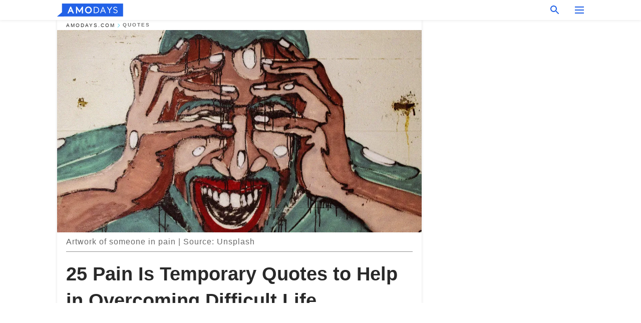

--- FILE ---
content_type: text/html; charset=utf-8
request_url: https://amodays.com/298603-pain-is-temporary-quotes-help-overcoming.html
body_size: 42907
content:
<!DOCTYPE html><html lang="en"><script>window.customDelayConfig = { callbacks: [], appliedCallbacks: [] };</script><head><meta charSet="utf-8" data-next-head=""/><meta name="viewport" content="width=device-width" data-next-head=""/><script type="text/javascript" id="quantcast">
            (function () {
                var TCF_LOCATOR_NAME = '__tcfapiLocator';
                var queue = [];
                var win = window;
                var cmpFrame;

                function tcfAPIHandler() {
                    var gdprApplies;
                    var args = arguments;

                    if (!args.length) {
                    return queue;
                    } else if (args[0] === 'setGdprApplies') {
                    if (args.length > 3 && args[2] === 2 && typeof args[3] === 'boolean') {
                        gdprApplies = args[3];
                        if (typeof args[2] === 'function') {
                        args[2]('set', true);
                        }
                    }
                    } else if (args[0] === 'ping') {
                    var retr = {
                        gdprApplies: gdprApplies,
                        cmpLoaded: false,
                        cmpStatus: 'stub',
                    };

                    if (typeof args[2] === 'function') {
                        args[2](retr);
                    }
                    } else {
                    if (args[0] === 'init' && typeof args[3] === 'object') {
                        args[3] = Object.assign(args[3], { tag_version: 'V3' });
                    }
                    queue.push(args);
                    }
                }

                win.__tcfapi = tcfAPIHandler;

                function doAllStuff() {
                    var host = window.location.hostname;
                    var element = document.createElement('script');
                    var firstScript = document.getElementsByTagName('script')[0];
                    var url = 'https://cmp.inmobi.com'.concat(
                    '/choice/',
                    'kCvAgDS5JeEcY',
                    '/',
                    host,
                    '/choice.js?tag_version=V3',
                    );
                    var uspTries = 0;
                    var uspTriesLimit = 3;
                    element.async = true;
                    element.type = 'text/javascript';
                    element.src = url;

                    firstScript.parentNode.insertBefore(element, firstScript);

                    function makeStub() {
                    function addFrame() {
                        var doc = win.document;
                        var otherCMP = !!win.frames[TCF_LOCATOR_NAME];

                        if (!otherCMP) {
                        if (doc.body) {
                            var iframe = doc.createElement('iframe');

                            iframe.style.cssText = 'display:none';
                            iframe.name = TCF_LOCATOR_NAME;
                            doc.body.appendChild(iframe);
                        } else {
                            setTimeout(addFrame, 5);
                        }
                        }
                        return !otherCMP;
                    }

                    function postMessageEventHandler(event) {
                        var msgIsString = typeof event.data === 'string';
                        var json = {};

                        try {
                        if (msgIsString) {
                            json = JSON.parse(event.data);
                        } else {
                            json = event.data;
                        }
                        } catch (ignore) {}

                        var payload = json.__tcfapiCall;

                        if (payload) {
                        window.__tcfapi(
                            payload.command,
                            payload.version,
                            function (retValue, success) {
                            var returnMsg = {
                                __tcfapiReturn: {
                                returnValue: retValue,
                                success: success,
                                callId: payload.callId,
                                },
                            };
                            if (msgIsString) {
                                returnMsg = JSON.stringify(returnMsg);
                            }
                            if (event && event.source && event.source.postMessage) {
                                event.source.postMessage(returnMsg, '*');
                            }
                            },
                            payload.parameter,
                        );
                        }
                    }

                    while (win) {
                        try {
                        if (win.frames[TCF_LOCATOR_NAME]) {
                            cmpFrame = win;
                            break;
                        }
                        } catch (ignore) {}

                        if (win === window.top) {
                        break;
                        }
                        win = win.parent;
                    }
                    if (!cmpFrame) {
                        addFrame();
                        win.addEventListener('message', postMessageEventHandler, false);
                    }
                    }

                    makeStub();

                    function makeGppStub() {
                    const CMP_ID = 10;
                    const SUPPORTED_APIS = [
                        '2:tcfeuv2',
                        '6:uspv1',
                        '7:usnatv1',
                        '8:usca',
                        '9:usvav1',
                        '10:uscov1',
                        '11:usutv1',
                        '12:usctv1',
                    ];

                    window.__gpp_addFrame = function (n) {
                        if (!window.frames[n]) {
                        if (document.body) {
                            var i = document.createElement('iframe');
                            i.style.cssText = 'display:none';
                            i.name = n;
                            document.body.appendChild(i);
                        } else {
                            window.setTimeout(window.__gpp_addFrame, 10, n);
                        }
                        }
                    };
                    window.__gpp_stub = function () {
                        var b = arguments;
                        __gpp.queue = __gpp.queue || [];
                        __gpp.events = __gpp.events || [];

                        if (!b.length || (b.length == 1 && b[0] == 'queue')) {
                        return __gpp.queue;
                        }

                        if (b.length == 1 && b[0] == 'events') {
                        return __gpp.events;
                        }

                        var cmd = b[0];
                        var clb = b.length > 1 ? b[1] : null;
                        var par = b.length > 2 ? b[2] : null;
                        if (cmd === 'ping') {
                        clb(
                            {
                            gppVersion: '1.1', // must be “Version.Subversion”, current: “1.1”
                            cmpStatus: 'stub', // possible values: stub, loading, loaded, error
                            cmpDisplayStatus: 'hidden', // possible values: hidden, visible, disabled
                            signalStatus: 'not ready', // possible values: not ready, ready
                            supportedAPIs: SUPPORTED_APIS, // list of supported APIs
                            cmpId: CMP_ID, // IAB assigned CMP ID, may be 0 during stub/loading
                            sectionList: [],
                            applicableSections: [-1],
                            gppString: '',
                            parsedSections: {},
                            },
                            true,
                        );
                        } else if (cmd === 'addEventListener') {
                        if (!('lastId' in __gpp)) {
                            __gpp.lastId = 0;
                        }
                        __gpp.lastId++;
                        var lnr = __gpp.lastId;
                        __gpp.events.push({
                            id: lnr,
                            callback: clb,
                            parameter: par,
                        });
                        clb(
                            {
                            eventName: 'listenerRegistered',
                            listenerId: lnr, // Registered ID of the listener
                            data: true, // positive signal
                            pingData: {
                                gppVersion: '1.1', // must be “Version.Subversion”, current: “1.1”
                                cmpStatus: 'stub', // possible values: stub, loading, loaded, error
                                cmpDisplayStatus: 'hidden', // possible values: hidden, visible, disabled
                                signalStatus: 'not ready', // possible values: not ready, ready
                                supportedAPIs: SUPPORTED_APIS, // list of supported APIs
                                cmpId: CMP_ID, // list of supported APIs
                                sectionList: [],
                                applicableSections: [-1],
                                gppString: '',
                                parsedSections: {},
                            },
                            },
                            true,
                        );
                        } else if (cmd === 'removeEventListener') {
                        var success = false;
                        for (var i = 0; i < __gpp.events.length; i++) {
                            if (__gpp.events[i].id == par) {
                            __gpp.events.splice(i, 1);
                            success = true;
                            break;
                            }
                        }
                        clb(
                            {
                            eventName: 'listenerRemoved',
                            listenerId: par, // Registered ID of the listener
                            data: success, // status info
                            pingData: {
                                gppVersion: '1.1', // must be “Version.Subversion”, current: “1.1”
                                cmpStatus: 'stub', // possible values: stub, loading, loaded, error
                                cmpDisplayStatus: 'hidden', // possible values: hidden, visible, disabled
                                signalStatus: 'not ready', // possible values: not ready, ready
                                supportedAPIs: SUPPORTED_APIS, // list of supported APIs
                                cmpId: CMP_ID, // CMP ID
                                sectionList: [],
                                applicableSections: [-1],
                                gppString: '',
                                parsedSections: {},
                            },
                            },
                            true,
                        );
                        } else if (cmd === 'hasSection') {
                        clb(false, true);
                        } else if (cmd === 'getSection' || cmd === 'getField') {
                        clb(null, true);
                        }
                        //queue all other commands
                        else {
                        __gpp.queue.push([].slice.apply(b));
                        }
                    };
                    window.__gpp_msghandler = function (event) {
                        var msgIsString = typeof event.data === 'string';
                        try {
                        var json = msgIsString ? JSON.parse(event.data) : event.data;
                        } catch (e) {
                        var json = null;
                        }
                        if (typeof json === 'object' && json !== null && '__gppCall' in json) {
                        var i = json.__gppCall;
                        window.__gpp(
                            i.command,
                            function (retValue, success) {
                            var returnMsg = {
                                __gppReturn: {
                                returnValue: retValue,
                                success: success,
                                callId: i.callId,
                                },
                            };
                            event.source.postMessage(
                                msgIsString ? JSON.stringify(returnMsg) : returnMsg,
                                '*',
                            );
                            },
                            'parameter' in i ? i.parameter : null,
                            'version' in i ? i.version : '1.1',
                        );
                        }
                    };
                    if (!('__gpp' in window) || typeof window.__gpp !== 'function') {
                        window.__gpp = window.__gpp_stub;
                        window.addEventListener('message', window.__gpp_msghandler, false);
                        window.__gpp_addFrame('__gppLocator');
                    }
                    }

                    makeGppStub();

                    var uspStubFunction = function () {
                    var arg = arguments;
                    if (typeof window.__uspapi !== uspStubFunction) {
                        setTimeout(function () {
                        if (typeof window.__uspapi !== 'undefined') {
                            window.__uspapi.apply(window.__uspapi, arg);
                        }
                        }, 500);
                    }
                    };

                    var checkIfUspIsReady = function () {
                    uspTries++;
                    if (window.__uspapi === uspStubFunction && uspTries < uspTriesLimit) {
                        console.warn('USP is not accessible');
                    } else {
                        clearInterval(uspInterval);
                    }
                    };

                    if (typeof window.__uspapi === 'undefined') {
                    window.__uspapi = uspStubFunction;
                    var uspInterval = setInterval(checkIfUspIsReady, 6000);
                    }
                }

                window.customDelayConfig.callbacks.push({
                    cb: doAllStuff,
                    name: 'Quantcast',
                });
            })();
        </script><meta http-equiv="origin-trial" content="[base64]" data-next-head=""/><title data-next-head="">25 Pain Is Temporary Quotes to Help in Overcoming Difficult Life Situations</title><meta name="description" content="Pain is an inescapable and inevitable experience that is a part of life. You can&#x27;t avoid experiencing it, but you can learn to live and deal with it when the time comes. Read these 26 pain is temporary quotes to strengthen yourself." data-next-head=""/><meta name="author" content="Titi Dokubo" data-next-head=""/><link rel="canonical" href="https://amodays.com/298603-pain-is-temporary-quotes-help-overcoming.html" data-next-head=""/><meta name="theme-color" content="#ffffff" data-next-head=""/><meta name="verify-admitad" content="2fe01187e1" data-next-head=""/><meta name="msapplication-TileColor" content="#3B2774" data-next-head=""/><meta name="robots" content="max-image-preview:large" data-next-head=""/><meta property="fb:app_id" content="200824630385475" data-next-head=""/><meta property="fb:pages" content="1848130532123671" data-next-head=""/><meta property="fb:pages" content="119540691984235" data-next-head=""/><meta property="fb:pages" content="474361479574447" data-next-head=""/><meta property="fb:pages" content="365979914131040" data-next-head=""/><meta property="fb:pages" content="2342984342399818" data-next-head=""/><meta property="fb:pages" content="182709872255144" data-next-head=""/><meta property="fb:pages" content="100580635674131" data-next-head=""/><meta name="article:published_time" content="2022-12-09T08:00:00+00:00" data-next-head=""/><meta name="article:modified_time" content="2025-01-28T07:38:41+00:00" data-next-head=""/><meta name="msvalidate.01" content="14D4D494C888618F41C85045527BD7F8" data-next-head=""/><link type="application/rss+xml" href="https://amodays.com/rss.xml" rel="alternate" data-next-head=""/><link type="application/rss+xml" href="https://amodays.com/quotes/rss.xml" rel="alternate" data-next-head=""/><meta property="og:type" content="website" data-next-head=""/><meta property="og:locale" content="en_US" data-next-head=""/><meta property="og:site_name" content="amodays.com" data-next-head=""/><meta property="og:title" content="25 Pain Is Temporary Quotes to Help in Overcoming Difficult Life Situations" data-next-head=""/><meta property="og:description" content="Pain is an inescapable and inevitable experience that is a part of life. You can&#x27;t avoid experiencing it, but you can learn to live and deal with it when the time comes. Read these 26 pain is temporary quotes to strengthen yourself." data-next-head=""/><meta property="og:url" content="https://amodays.com/298603-pain-is-temporary-quotes-help-overcoming.html" data-next-head=""/><meta property="og:image" content="https://imgproxy.amodays.com/dp5j2qF2djHMOK45XIYfjI5p31imATV1WpG41akr64Q/rs:fill:1200:0:1/g:no/aHR0cHM6Ly9jZG4uYW1vbWFtYS5jb20vNjAwYmU4ZWZiY2I5Yzc5OTBmNDNlZDI3OWRhNDA3OWQuanBnP3dpZHRoPTI0MDAmaGVpZ2h0PTEyMDA.jpg" data-next-head=""/><meta property="og:image:width" content="1200" data-next-head=""/><meta property="og:image:height" content="630" data-next-head=""/><script type="application/ld+json" data-next-head="">{"@context":"https://schema.org","@type":"Article","headline":"25 Pain Is Temporary Quotes to Help in Overcoming Difficult Life Situations","inLanguage":"en","articleBody":"Pain is an inescapable and inevitable experience that is a part of life. You can't avoid experiencing it, but you can learn to live and deal with it when the time comes. Read these 25 pain is temporary quotes to strengthen yourself. Pain is a feeling and an emotion, and everyone suffers pain at some point. However, people suffer pain differently. For some, it is physical; for others, it is mental or emotional, and some suffer both. No matter the type of pain you suffer, it would be beneficial if you got the right help because it is unwise to endure and wait for the pain to disappear, as it could deteriorate and cause more harm than good. When seeking help, you should consult a certified physician who will prescribe the right therapy. Remember to follow the instructions given by your physician, as self-medication is not the key and no pain lasts forever. In addition, you can read these 25 pain is temporary quotes to remind yourself that you are not alone. Noteworthy Pain Is Temporary Quotes\"Breakups hurt ... but they are not the end of the world. The pain is temporary, and if handled properly, they can even be life-changing.\" — Greg Behrendt \"The reality of heaven doesn't take away the pain of our suffering or our losses, but it assures us that our pain is temporary.\" — Dave Dravecky \"It was closer to manual labor than shooting a film. I always think of something Michael Caton-Jones told me: 'Pain is temporary. Film is forever.'\" — Leonardo DiCaprio \"As long as you do not feel the serenity in the body, in each and every joint, there is no chance for emancipation. You are in bondage. So while you are sweating and aching, let your heart be light and let it fill your body with gladness. You are not only becoming free, but you are also being free. What is not to be glad about? The pain is temporary. The freedom is permanent.\" — B.K.S. Iyengar \"No pain that we suffer, no trial that we experience is wasted. It ministers to our education, to the development of such qualities as patience, faith, fortitude and humility. All that we suffer and all that we endure, especially when we endure it patiently, builds up our characters, purifies our hearts, expands our souls, and makes us more tender and charitable, more worthy to be called the children of God . . . and it is through sorrow and suffering, toil and tribulation, that we gain the education that we come here to acquire and which will make us more like our Father and Mother in heaven.\" — Orson F. Whitney \"Pain is never permanent.\" — Teresa of Avila \"Pain is temporary, glory…lasts forever!\" — George Best \"The secret of endurance is to remember that your pain is temporary but your reward will be eternal.\" — Rick Warren \"Pain is only temporary. Quitting is forever!\" — Eric Thomas \"Pain is only temporary, no matter how long it lasts.\" — Ray Lewis \"Temporary, but excruciating, pain is the price of healing.\" — Vironika Tugaleva \"Pain is temporary. The pain you feel today is only to get strength to face tomorrow.\" — Sivaprakash Sidhu Pain Is Temporary Quotes Attributed to Lance Armstrong\"Pain is temporary. It may last a minute, or an hour, or a day, or a year, but eventually it will subside and something else will take its place. If I quit, however, it lasts forever. That surrender, even the smallest act of giving up, stays with me. So when I feel like quitting, I ask myself, which would I rather live with?\" ― Lance Armstrong, \"It's Not about the Bike: My Journey Back to Life\" \"Pain is temporary. Eventually, it will subside. If I quit, however, the surrender stays with me.\" — Lance Armstrong \"Pain is temporary. Quitting lasts forever.\" — Lance Armstrong \"But the fact is that I wouldn't have won even a single Tour de France without the lesson of illness. What it teaches is this: pain is temporary. Quitting lasts forever.\" — Lance Armstrong \"[The] pain is temporary. It may last a minute, an hour, a day, or a year, but eventually, it subsides. And when it does, something else takes its place, and that thing might be called a greater space for happiness ... Each time we overcome pain, I believe that we grow.\" — Lance Armstrong Pain Is Temporary Quotes about Healing\"Some people see scars, and it is wounding they remember. To me, they are proof of the fact that there is healing.\" — Linda Hogan \"Only eyes washed by tears can see clearly.\" — Louis Mann \"You are the sky. The clouds are what happens, what comes and goes.\" — Eckhart Tolle RELATED: 56 Inky Johnson Quotes: Learn How to Transform Your Life within Your Darkest Moments \"Dogs are wise. They crawl away into a quiet corner and lick their wounds and do not rejoin the world until they are whole once more.\" — Agatha Christie \"Every storm runs out of rain, just like every dark night turns into day.\" — Gary Allan \"But remember that the pain of parting from friends will be felt by everybody at times, whatever be their education or state. Know your own happiness. You want nothing but patience; or give it a more fascinating name: call it hope.\" — Jane Austen \"All the world is full of suffering. It is also full of overcoming.\" — Helen Keller \"All things pass, and pain is temporary. It comes to teach a lesson, and when the lesson is understood, it disappears into the night.\" — Leon Brown RELATED: 58 Depression Quotes for When You Feel Broken and Need to Cry Pain can be acute or chronic. Pain is said to be chronic if it lasts for over six months. It can stress you out physically and psychologically, so you must seek proper help to overcome it. You will need a physician to treat the physical symptoms and a psychologist for the mental and emotional aspects. For more about overcoming pain, read these Yung Pueblo quotes on healing, love, and life. ","description":"Pain is an inescapable and inevitable experience that is a part of life. You can't avoid experiencing it, but you can learn to live and deal with it when the time comes. Read these 26 pain is temporary quotes to strengthen yourself.","datePublished":"2022-12-09T08:00:00+00:00","dateModified":"2025-01-28T07:38:41+00:00","mainEntityOfPage":{"@type":"WebPage","@id":"https://amodays.com/298603-pain-is-temporary-quotes-help-overcoming.html"},"publisher":{"@type":"Organization","name":"amodays.com","url":"https://amodays.com/","logo":{"@type":"ImageObject","url":"https://cdn.amodays.com/amodays/logo.svg"}},"author":{"@type":"Person","name":"Titi Dokubo"},"image":{"@type":"ImageObject","url":"https://cdn.amodays.com/f3a80933d966ba5d96a78546dc75d8a3.jpg"},"articleSection":"Quotes"}</script><script type="application/ld+json" data-next-head="">{"@context":"https://schema.org","@type":"BreadcrumbList","itemListElement":[{"@type":"ListItem","position":1,"item":{"@id":"https://amodays.com/quotes","name":"✔ QUOTES"}},{"@type":"ListItem","position":2,"item":{"@id":"https://amodays.com/298603-pain-is-temporary-quotes-help-overcoming.html","name":"➨ Read now"}}]}</script><link rel="preload" as="image" href="https://cdn.amodays.com/f3a80933d966ba5d96a78546dc75d8a3.jpg" imageSrcSet="https://imgproxy.amodays.com/fRsNF4uNPY6cVA8Pt5weK0mxtCMqlZ2MqHwSt4ot5wE/rs:fill:375:0:1/g:no/aHR0cHM6Ly9jZG4uYW1vbWFtYS5jb20vZjNhODA5MzNkOTY2YmE1ZDk2YTc4NTQ2ZGM3NWQ4YTMuanBnP3dpZHRoPTI0MDAmaGVpZ2h0PTEyMDA.jpg 375w, https://imgproxy.amodays.com/rqOUoFtse1nAcPLauLYcjZfJ_EcMrm6ykrlrvBLfnac/rs:fill:576:0:1/g:no/aHR0cHM6Ly9jZG4uYW1vbWFtYS5jb20vZjNhODA5MzNkOTY2YmE1ZDk2YTc4NTQ2ZGM3NWQ4YTMuanBnP3dpZHRoPTI0MDAmaGVpZ2h0PTEyMDA.jpg 576w, https://imgproxy.amodays.com/cxYtsvZA2IHBnw1Vb9lzEgzSphkcFrKJdgNb2We-huk/rs:fill:768:0:1/g:no/aHR0cHM6Ly9jZG4uYW1vbWFtYS5jb20vZjNhODA5MzNkOTY2YmE1ZDk2YTc4NTQ2ZGM3NWQ4YTMuanBnP3dpZHRoPTI0MDAmaGVpZ2h0PTEyMDA.jpg 768w, https://imgproxy.amodays.com/KrokGbtJ6dECUjRu7Tbjfgp8ur-VEWLrF1hVRnfnUpM/rs:fill:992:0:1/g:no/aHR0cHM6Ly9jZG4uYW1vbWFtYS5jb20vZjNhODA5MzNkOTY2YmE1ZDk2YTc4NTQ2ZGM3NWQ4YTMuanBnP3dpZHRoPTI0MDAmaGVpZ2h0PTEyMDA.jpg 992w, https://imgproxy.amodays.com/LOWeutV9w5kyB3P1p-mWURLE_3ssl0dmTmh57Io-mr0/rs:fill:1200:0:1/g:no/aHR0cHM6Ly9jZG4uYW1vbWFtYS5jb20vZjNhODA5MzNkOTY2YmE1ZDk2YTc4NTQ2ZGM3NWQ4YTMuanBnP3dpZHRoPTI0MDAmaGVpZ2h0PTEyMDA.jpg 1200w" imageSizes="(max-width: 960px) 100vw, (max-width: 1279px) 960px, 960px" data-next-head=""/><link rel="preload" as="image" href="https://imgproxy.amodays.com/P73XVOXXTYAMZGHFSFK-euDqavcVHrFTkyKcA4sD48Y/rs:fill:120:0:1/g:no/aHR0cHM6Ly9jZG4uYW1vbWFtYS5jb20vMGRiOWZlNGY0ZmQyZWI2M2ZkYzE3MzJlZDVhOGUwMTAuanBlZz93aWR0aD0xMDcyJmhlaWdodD0xMDMz.jpg" imageSrcSet="" imageSizes="(max-width: 960px) 100vw, (max-width: 1279px) 100vw, 100vw" data-next-head=""/><link href="https://cdn.amodays.com" rel="preconnect"/><link href="https://imgproxy.amodays.com/" rel="preconnect"/><script></script><script>
    var originalSetTimeoutMeth = window.setTimeout;

    function patchedSetTimeout(callback, delay) {
      for (var _len = arguments.length, args = new Array(_len > 2 ? _len - 2 : 0), _key = 2; _key < _len; _key++) {
        args[_key - 2] = arguments[_key];
      }

      var timeoutId = originalSetTimeoutMeth.apply(void 0, [patchedCallback, delay].concat(args));

      function patchedCallback() {
        clearTimeout(timeoutId);
        callback.apply(void 0, arguments);
      }

      return timeoutId;
    }

    window.setTimeout = patchedSetTimeout;
  </script><link rel="shortcut icon" href="/favicon/amodays/favicon.ico" type="image/x-icon"/><link rel="icon" type="image/png" sizes="32x32" href="https://cdn.amodays.com/amodays/favicons/32x32.png"/><link rel="icon" type="image/png" sizes="16x16" href="https://cdn.amodays.com/amodays/favicons/16x16.png"/><link rel="apple-touch-icon" href="https://cdn.amodays.com/amodays/favicons/180x180.png"/><link rel="apple-touch-icon" sizes="152x152" href="https://cdn.amodays.com/amodays/favicons/152x152.png"/><link rel="apple-touch-icon" sizes="180x180" href="https://cdn.amodays.com/amodays/favicons/180x180.png"/><link rel="apple-touch-icon" sizes="512x512" href="https://cdn.amodays.com/amodays/favicons/512x512.png"/><link rel="preload" href="https://amodays.com/production/_next/static/css/fcfc206d353ea799.css" as="style"/><link rel="stylesheet" href="https://amodays.com/production/_next/static/css/fcfc206d353ea799.css" data-n-g=""/><link rel="preload" href="https://amodays.com/production/_next/static/css/3d04d4e2d87fa1d4.css" as="style"/><link rel="stylesheet" href="https://amodays.com/production/_next/static/css/3d04d4e2d87fa1d4.css"/><link rel="preload" href="https://amodays.com/production/_next/static/css/2055d932cebcacf8.css" as="style"/><link rel="stylesheet" href="https://amodays.com/production/_next/static/css/2055d932cebcacf8.css"/><noscript data-n-css=""></noscript><script defer="" nomodule="" src="https://amodays.com/production/_next/static/chunks/polyfills-42372ed130431b0a.js"></script><script defer="" src="https://amodays.com/production/_next/static/chunks/109-b183c989d9092e32.js"></script><script defer="" src="https://amodays.com/production/_next/static/chunks/3224-5028aa42d148407a.js"></script><script defer="" src="https://amodays.com/production/_next/static/chunks/2710.d5b411107431672b.js"></script><script src="https://amodays.com/production/_next/static/chunks/webpack-3c9b9a2f8d5cc788.js" defer=""></script><script src="https://amodays.com/production/_next/static/chunks/framework-3956b1a287859be8.js" defer=""></script><script src="https://amodays.com/production/_next/static/chunks/main-03439d6fe4d0fc06.js" defer=""></script><script src="https://amodays.com/production/_next/static/chunks/pages/_app-c168f6585e83edeb.js" defer=""></script><script src="https://amodays.com/production/_next/static/chunks/pages/%5Bslug%5D-17287fdade9c988b.js" defer=""></script><script src="https://amodays.com/production/_next/static/fhuUSSFeime2yx8_XM3Dg/_buildManifest.js" defer=""></script><script src="https://amodays.com/production/_next/static/fhuUSSFeime2yx8_XM3Dg/_ssgManifest.js" defer=""></script></head><body><img role="presentation" alt="" width="2000" height="2000" style="pointer-events:none;position:absolute;top:0;left:0;width:99vw;height:99vh;max-width:99vw;max-height:99vh" src="[data-uri]"/><div id="__next"><div class="transition-preload Layout_layout-container__T4wiX"><div class="Layout_layout-content-container__ARaoN"><div class="Layout_layout-content__ZUOlJ"><header class="Header_header-container__YuzAK" style="top:0"><div class="Header_header-center__ziwPJ"><a class="Link_link__PUK08 Link_link__6_OE_ Header_header-logo__X3VYe" aria-label="logo" data-testid="logo" href="/"><img src="https://cdn.amodays.com/amodays/logo-blue.svg" alt="logo" width="132" height="26" class="Logo_logo-block-header__1QD7J"/></a><div class="SearchPopup_wrapper__0IVWc"><button class="SearchPopup_search-button__ZRGMP SearchPopup_search-button__Jjd5U"><img class="SearchPopup_search-button-icon__m9srN" src="https://cdn.amodays.com/amodays/search.svg" alt="search icon"/></button><div class="SearchPopup_search-popup__8Tlmc SearchPopup_search-popup__KPLYi"><div class="SearchPopup_search-popup-close__hi1If SearchPopup_search-popup-close__WnYe9" id="search-close-btn"></div><form class="SearchForm_search-popup-content__1rhgX"><input type="text" id="search-popup-input" class="SearchForm_search-popup-input__m5MQk SearchPopup_search-popup-input__yTb5M" value=""/><button class="SearchForm_search-popup-submit__eCfDU SearchPopup_search-popup-submit__gvDct" type="submit"><img src="https://cdn.amodays.com/amodays/search.svg" alt="search icon"/></button></form></div></div><button class="OpenMenuButton_open-menu-button__6iR6n" data-testid="menu-button" type="button" aria-label="menu button"><span class="OpenMenuButton_open-menu-button-burger__QsYSo"></span></button></div></header><div class="CategoryMenu_category-menu-overlay__2_W_k" role="none" data-testvisibility="content-visibility"></div><div class="CategoryMenu_category-menu-list-container__ESNMG" style="top:40px;height:calc(100% - 40px)"><div class="CategoryMenu_category-menu-head__rp09A"><a class="Link_link__PUK08 Link_link__6_OE_" aria-label="logo" data-testid="logo" href="/"><img src="https://cdn.amodays.com/amodays/logo-blue.svg" alt="logo" width="132" height="26" class="Logo_logo-block-header__1QD7J"/></a><button class="OpenMenuButton_open-menu-button__6iR6n" type="button" aria-label="menu button"><span class="OpenMenuButton_open-menu-button-burger__QsYSo"></span></button></div><ul class="CategoryList_category-list-ul__g0Lng" data-testid="category-list"><li class="CategoryListItem_category-list-item-container__uWwpX CategoryList_category-list-item__owj3d"><a data-menu-link="true" class="CategoryListItem_category-list-item-menu-link__Pcv2G" data-active="false" href="/quotes">Quotes</a></li><li class="CategoryListItem_category-list-item-container__uWwpX CategoryList_category-list-item__owj3d"><a data-menu-link="true" class="CategoryListItem_category-list-item-menu-link__Pcv2G" data-active="false" href="/zodiac">Zodiac</a></li><li class="CategoryListItem_category-list-item-container__uWwpX CategoryList_category-list-item__owj3d"><a data-menu-link="true" class="CategoryListItem_category-list-item-menu-link__Pcv2G" data-active="false" href="/inspirational-stories">Stories</a></li><li class="CategoryListItem_category-list-item-container__uWwpX CategoryList_category-list-item__owj3d"><a data-menu-link="true" class="CategoryListItem_category-list-item-menu-link__Pcv2G" data-active="false" href="/latest">Latest</a></li><li class="CategoryListItem_category-list-item-container__uWwpX CategoryList_category-list-item__owj3d"><a data-menu-link="true" class="CategoryListItem_category-list-item-menu-link__Pcv2G" data-active="false" href="/terms-of-use">Terms of use</a></li><li class="CategoryListItem_category-list-item-container__uWwpX CategoryList_category-list-item__owj3d"><a data-menu-link="true" class="CategoryListItem_category-list-item-menu-link__Pcv2G" data-active="false" href="/privacy">Privacy Policy</a></li><li class="CategoryListItem_category-list-item-container__uWwpX CategoryList_category-list-item__owj3d"><a data-menu-link="true" class="CategoryListItem_category-list-item-menu-link__Pcv2G" data-active="false" href="/privacy#10">Notice at collection</a></li><li class="CategoryListItem_category-list-item-container__uWwpX CategoryList_category-list-item__owj3d"><a data-menu-link="true" class="CategoryListItem_category-list-item-menu-link__Pcv2G" data-active="false" href="/guidelines">Main Guidelines</a></li><li class="CategoryListItem_category-list-item-container__uWwpX CategoryList_category-list-item__owj3d"><a data-menu-link="true" class="CategoryListItem_category-list-item-menu-link__Pcv2G" data-active="false" href="/about-us">About us</a></li><li class="CategoryListItem_category-list-item-container__uWwpX CategoryList_category-list-item__owj3d"><a data-menu-link="true" class="CategoryListItem_category-list-item-menu-link__Pcv2G" data-active="false" href="/contact-us">Contact us</a></li><li class="CategoryListItem_category-list-item-container__uWwpX CategoryList_category-list-item__owj3d"><a data-menu-link="true" class="CategoryListItem_category-list-item-menu-link__Pcv2G" data-active="false" href="/adv-with-us">Advertise with us</a></li></ul><div class="CcpaContainer_ccpa-container__itJgB"><button class="CcpaContainer_ccpa-button__x7nI_">Do not sell my personal information</button></div></div><div class="Template_wrapper__fpWJu"><div class="Template_inner-wrapper__w3lMg"><main class="PostContent_container__rqgJO" data-testid="post-content"><div class="PostContent_top-line__wfQRK"><section class="Breadcrumbs_breadcrumbs-container__2nnae" data-testid="breadcrumbs"><a class="Link_link__PUK08 Link_link__6_OE_ Breadcrumbs_breadcrumbs-link-item__p7dob" aria-label="Home" href="/">amodays.com</a><span class="Breadcrumbs_breadcrumbs-angle__AU7Bv"></span><a class="Link_link__PUK08 Link_link__6_OE_ Breadcrumbs_breadcrumbs-link-item__p7dob" href="/quotes">Quotes</a></section></div><div><div class="PostImage_post-image-container__PlDZN PostContent_thumb-image__iH052" data-testid="thumb-image"><div class="Image_ref__XcBnw"><picture><source srcSet="https://imgproxy.amodays.com/fRsNF4uNPY6cVA8Pt5weK0mxtCMqlZ2MqHwSt4ot5wE/rs:fill:375:0:1/g:no/aHR0cHM6Ly9jZG4uYW1vbWFtYS5jb20vZjNhODA5MzNkOTY2YmE1ZDk2YTc4NTQ2ZGM3NWQ4YTMuanBnP3dpZHRoPTI0MDAmaGVpZ2h0PTEyMDA.jpg 375w,https://imgproxy.amodays.com/rqOUoFtse1nAcPLauLYcjZfJ_EcMrm6ykrlrvBLfnac/rs:fill:576:0:1/g:no/aHR0cHM6Ly9jZG4uYW1vbWFtYS5jb20vZjNhODA5MzNkOTY2YmE1ZDk2YTc4NTQ2ZGM3NWQ4YTMuanBnP3dpZHRoPTI0MDAmaGVpZ2h0PTEyMDA.jpg 576w,https://imgproxy.amodays.com/cxYtsvZA2IHBnw1Vb9lzEgzSphkcFrKJdgNb2We-huk/rs:fill:768:0:1/g:no/aHR0cHM6Ly9jZG4uYW1vbWFtYS5jb20vZjNhODA5MzNkOTY2YmE1ZDk2YTc4NTQ2ZGM3NWQ4YTMuanBnP3dpZHRoPTI0MDAmaGVpZ2h0PTEyMDA.jpg 768w,https://imgproxy.amodays.com/KrokGbtJ6dECUjRu7Tbjfgp8ur-VEWLrF1hVRnfnUpM/rs:fill:992:0:1/g:no/aHR0cHM6Ly9jZG4uYW1vbWFtYS5jb20vZjNhODA5MzNkOTY2YmE1ZDk2YTc4NTQ2ZGM3NWQ4YTMuanBnP3dpZHRoPTI0MDAmaGVpZ2h0PTEyMDA.jpg 992w,https://imgproxy.amodays.com/LOWeutV9w5kyB3P1p-mWURLE_3ssl0dmTmh57Io-mr0/rs:fill:1200:0:1/g:no/aHR0cHM6Ly9jZG4uYW1vbWFtYS5jb20vZjNhODA5MzNkOTY2YmE1ZDk2YTc4NTQ2ZGM3NWQ4YTMuanBnP3dpZHRoPTI0MDAmaGVpZ2h0PTEyMDA.jpg 1200w" type="image/jpeg" sizes="(max-width: 960px) 100vw, (max-width: 1279px) 100vw, 100vw"/><img src="https://cdn.amodays.com/f3a80933d966ba5d96a78546dc75d8a3.jpg" alt="Artwork of someone in pain | Source: Unsplash" class="Image_image__11E9V PostImage_post-image__XnmZf"/></picture></div></div><div class="PostContent_thumb-title__SoMYI" data-testid="image-source">Artwork of someone in pain | Source: Unsplash</div></div><h1 class="PostContent_title__tVSHO">25 Pain Is Temporary Quotes to Help in Overcoming Difficult Life Situations</h1><div class="InfoLine_wrapper__C_h_D"><div class="InfoLine_inner-wrapper__kso1_"><a class="SmallAuthorImage_image-link__oGyW5" href="/editor/titi-dokubo"><img src="https://imgproxy.amodays.com/P73XVOXXTYAMZGHFSFK-euDqavcVHrFTkyKcA4sD48Y/rs:fill:120:0:1/g:no/aHR0cHM6Ly9jZG4uYW1vbWFtYS5jb20vMGRiOWZlNGY0ZmQyZWI2M2ZkYzE3MzJlZDVhOGUwMTAuanBlZz93aWR0aD0xMDcyJmhlaWdodD0xMDMz.jpg" alt="Titi Dokubo" width="60" height="60" class="SmallAuthorImage_image__sCupn"/><noscript><img src="https://imgproxy.amodays.com/P73XVOXXTYAMZGHFSFK-euDqavcVHrFTkyKcA4sD48Y/rs:fill:120:0:1/g:no/aHR0cHM6Ly9jZG4uYW1vbWFtYS5jb20vMGRiOWZlNGY0ZmQyZWI2M2ZkYzE3MzJlZDVhOGUwMTAuanBlZz93aWR0aD0xMDcyJmhlaWdodD0xMDMz.jpg" alt="Titi Dokubo" width="60" height="60" class="SmallAuthorImage_image__sCupn"/></noscript></a><div><div class="InfoLine_author-wrapper__twjaM"><span class="InfoLine_by__KZlaC">By</span><a class="Link_link__PUK08 Link_link__6_OE_" href="/editor/titi-dokubo"><span class="InfoLine_author__wCZ32">
            

            <!-- Author Start -->
            Titi Dokubo
            <!-- Author End -->

            
          </span></a></div><div class="InfoLine_date__QFzMS" data-testid="post-date"><span>Dec 09, 2022</span><div class="InfoLine_point__96cHO"></div><span>03:00 A.M.</span></div></div></div><div class="ShareButton_share-button-wrapper__vOvTc InfoLine_post-share-btn__CQkp8"><button class="ShareButton_share-button-button__WdBMu" data-testid="share-button"><div class="ShareButton_share-button-icon__QgwTV"></div>Share</button><div class="Popup_popup-backdrop__olk4o"><div class="Popup_popup-wrapper__X9X_3"><div class="Popup_popup-content__v0ZwG" data-testid="share-popup"><div class="Popup_popup-top__EJCCl"><div class="Popup_popup-header__LqKvi">Share this pen</div><button class="Popup_popup-close__J5jKg" type="button" aria-label="close"><span class="Popup_popup-close-icon___52Je"></span></button></div><div class="Popup_popup-links-wrapper__5hHZR"><a class="Popup_popup-link___W6D1" href="https://www.facebook.com/sharer/sharer.php?u=https://amodays.com/298603-pain-is-temporary-quotes-help-overcoming.html" target="_blank" rel="nofollow noreferrer" data-testid="share-social-item"><img alt="Facebook" class="Popup_popup-link-icon__Haa9T" loading="lazy" width="24" height="24"/>Facebook</a><a class="Popup_popup-link___W6D1" href="https://www.x.com/share?url=https://amodays.com/298603-pain-is-temporary-quotes-help-overcoming.html" target="_blank" rel="nofollow noreferrer" data-testid="share-social-item"><img alt="X" class="Popup_popup-link-icon__Haa9T" loading="lazy" width="24" height="24"/>X</a><a class="Popup_popup-link___W6D1" href="https://www.linkedin.com/sharing/share-offsite/?url=https://amodays.com/298603-pain-is-temporary-quotes-help-overcoming.html" target="_blank" rel="nofollow noreferrer" data-testid="share-social-item"><img alt="LinkedIn" class="Popup_popup-link-icon__Haa9T" loading="lazy" width="24" height="24"/>LinkedIn</a><a class="Popup_popup-link___W6D1" href="mailto:?body=https://amodays.com/298603-pain-is-temporary-quotes-help-overcoming.html" target="_blank" rel="nofollow noreferrer" data-testid="share-social-item"><img alt="Email" class="Popup_popup-link-icon__Haa9T" loading="lazy" width="24" height="24"/>Email</a><button class="Popup_popup-copy-link__XLVzz" data-testid="share-copy-link"><p class="Popup_popup-url__0x4q9">https://amodays.com/298603-pain-is-temporary-quotes-help-overcoming.html</p><span class="Popup_popup-copy-link-button__VLuMQ">Copy Link</span></button></div></div></div></div></div></div><div>
            

            <!-- Article Start -->
            
            

            
          </div><div data-io-article-url="https://amodays.com/298603-pain-is-temporary-quotes-help-overcoming.html?m=doa" class="ContentRenderer_content-render-wrap__ZSnnH"><p class="ContentRenderer_paragraph__B2z36 ContentRenderer_paragraph-first___d_VF">Pain is an inescapable and inevitable experience that is a part of life. You can&#x27;t avoid experiencing it, but you can learn to live and deal with it when the time comes. Read these 25 pain is temporary quotes to strengthen yourself.</p><div class="adv"><div class="Ad-Container AdvInTextBuilder_slot-wrapper___Oz3G"><p class="AdvTitle_text__GzlED">Advertisement</p><div class="Ad-Container AdvSlots_adv-square-wrap__va0pf AdvSlots_adv-square-wrap__5r_YL"><div class="AdvSlots_adv-square__246sC" data-slot-type="1" data-position="in_article_1" data-code="/21668216007/d_amodays_intext_01" style="min-height:90px;width:728px"><div class="AdvSlots_slot__YAMh2" id="in_article_1" style="min-height:90px;width:728"></div></div></div></div></div><p class="ContentRenderer_paragraph__B2z36" style="text-align:left">Pain is a feeling and an emotion, and everyone suffers pain at some point. However, people suffer pain differently. For some, it is physical; for others, it is mental or emotional, and some suffer both. No matter the type of pain you suffer, it would be beneficial if you got the right help because it is unwise to endure and wait for the pain to disappear, as it could deteriorate and cause more harm than good.</p><p class="ContentRenderer_paragraph__B2z36" style="text-align:left">When seeking help, you should consult a certified physician who will prescribe the right therapy. Remember to follow the instructions given by your physician, as self-medication is not the key and no pain lasts forever. In addition, you can read these 25 pain is temporary quotes to remind yourself that you are not alone.</p><div><div class="ImageInBody_wrapper___8xD1"><div class="ImageInBody_container__LF6bt" style="padding-bottom:100%"><div class="Image_ref__XcBnw"><picture><source srcSet="https://imgproxy.amodays.com/55px4d77n3KEGwU5-QjIz0w3WIZbvBMnXxzpPXE3g_Q/rs:fill:375:0:1/g:no/aHR0cHM6Ly9jZG4uYW1vbWFtYS5jb20vZGQ0OTI5NTk0MWMyY2JjMjk2ODhkMWE1ZTE5Nzc0YmIuanBnP3dpZHRoPTIwMDAmaGVpZ2h0PTIwMDAmd2lkdGg9MjAwMCZoZWlnaHQ9MjAwMA.jpg 375w,https://imgproxy.amodays.com/aoLC5A_6yV02zKrIwHVbhJUXWXl428Q7hBTEGvDXo1E/rs:fill:576:0:1/g:no/aHR0cHM6Ly9jZG4uYW1vbWFtYS5jb20vZGQ0OTI5NTk0MWMyY2JjMjk2ODhkMWE1ZTE5Nzc0YmIuanBnP3dpZHRoPTIwMDAmaGVpZ2h0PTIwMDAmd2lkdGg9MjAwMCZoZWlnaHQ9MjAwMA.jpg 576w,https://imgproxy.amodays.com/4Dc4lXiZwjM1A34hqm7DcU3YyNZLYph0BMETBZnTQDg/rs:fill:768:0:1/g:no/aHR0cHM6Ly9jZG4uYW1vbWFtYS5jb20vZGQ0OTI5NTk0MWMyY2JjMjk2ODhkMWE1ZTE5Nzc0YmIuanBnP3dpZHRoPTIwMDAmaGVpZ2h0PTIwMDAmd2lkdGg9MjAwMCZoZWlnaHQ9MjAwMA.jpg 768w,https://imgproxy.amodays.com/Tewbz9HdcxmJS2K6TKEpGcfBwIhA_KslK_1fu910VGU/rs:fill:992:0:1/g:no/aHR0cHM6Ly9jZG4uYW1vbWFtYS5jb20vZGQ0OTI5NTk0MWMyY2JjMjk2ODhkMWE1ZTE5Nzc0YmIuanBnP3dpZHRoPTIwMDAmaGVpZ2h0PTIwMDAmd2lkdGg9MjAwMCZoZWlnaHQ9MjAwMA.jpg 992w,https://imgproxy.amodays.com/9gW8FM8NIJPgREUvRV5Sh8dwbeJERX6pGGmJKxZNo00/rs:fill:1200:0:1/g:no/aHR0cHM6Ly9jZG4uYW1vbWFtYS5jb20vZGQ0OTI5NTk0MWMyY2JjMjk2ODhkMWE1ZTE5Nzc0YmIuanBnP3dpZHRoPTIwMDAmaGVpZ2h0PTIwMDAmd2lkdGg9MjAwMCZoZWlnaHQ9MjAwMA.jpg 1200w" type="image/jpeg" sizes="(max-width: 960px) 100vw, (max-width: 1279px) 728px, 728px"/><img src="https://cdn.amodays.com/dd49295941c2cbc29688d1a5e19774bb.jpg" alt="Helen Keller&#x27;s quote: &quot;All the world is full of suffering. It is also full of overcoming.&quot; | Image: AmoDays" class="Image_image__11E9V ImageInBody_post-image__hcfaN" width="2000" height="2000" loading="lazy"/></picture></div></div></div><p class="ImageInBody_title__cimgz" data-testid="image-source">Helen Keller&#x27;s quote: &quot;All the world is full of suffering. It is also full of overcoming.&quot; | Image: AmoDays</p></div><h2 style="text-align:center" class="ContentRenderer_sub-header2__VfI9X"><strong class="ContentRenderer_bold__Fo6Iz">Noteworthy Pain Is Temporary Quotes</strong></h2><div class="adv"><div class="Ad-Container AdvInTextBuilder_slot-wrapper___Oz3G"><p class="AdvTitle_text__GzlED">Advertisement</p><div class="Ad-Container AdvSlots_adv-square-wrap__va0pf AdvSlots_adv-square-wrap__5r_YL"><div class="AdvSlots_adv-square__246sC" data-slot-type="1" data-position="in_article_2" data-code="/21668216007/d_amodays_intext_02" style="min-height:250px;width:728px"><div class="AdvSlots_slot__YAMh2" id="in_article_2" style="min-height:250px;width:728"></div></div></div></div></div><p class="ContentRenderer_paragraph__B2z36" style="text-align:left"><i class="ContentRenderer_italic__eQgX6">&quot;Breakups hurt ... but they are not the end of the world. The pain is temporary, and if handled properly, they can even be life-changing.&quot; </i><strong class="ContentRenderer_bold__Fo6Iz">— Greg Behrendt</strong></p><p class="ContentRenderer_paragraph__B2z36" style="text-align:left"><i class="ContentRenderer_italic__eQgX6">&quot;The reality of heaven doesn&#x27;t take away the pain of our suffering or our losses, but it assures us that our pain is temporary.&quot; </i><strong class="ContentRenderer_bold__Fo6Iz">— Dave Dravecky</strong></p><p class="ContentRenderer_paragraph__B2z36" style="text-align:left"><i class="ContentRenderer_italic__eQgX6">&quot;It was closer to manual labor than shooting a film. I always think of something Michael Caton-Jones told me: &#x27;Pain is temporary. Film is forever.&#x27;&quot; </i><strong class="ContentRenderer_bold__Fo6Iz">— Leonardo DiCaprio</strong></p><p class="ContentRenderer_paragraph__B2z36" style="text-align:left"><i class="ContentRenderer_italic__eQgX6">&quot;As long as you do not feel the serenity in the body, in each and every joint, there is no chance for emancipation. You are in bondage. So while you are sweating and aching, let your heart be light and let it fill your body with gladness. You are not only becoming free, but you are also being free. What is not to be glad about? The pain is temporary. The freedom is permanent.&quot; </i><strong class="ContentRenderer_bold__Fo6Iz">— B.K.S. Iyengar</strong></p><p class="ContentRenderer_paragraph__B2z36" style="text-align:left"><i class="ContentRenderer_italic__eQgX6">&quot;No pain that we suffer, no trial that we experience is wasted. It ministers to our education, to the development of such qualities as patience, faith, fortitude and humility. All that we suffer and all that we endure, especially when we endure it patiently, builds up our characters, purifies our hearts, expands our souls, and makes us more tender and charitable, more worthy to be called the children of God . . . and it is through sorrow and suffering, toil and tribulation, that we gain the education that we come here to acquire and which will make us more like our Father and Mother in heaven.&quot; </i><strong class="ContentRenderer_bold__Fo6Iz">— Orson F. Whitney</strong></p><div class="adv"><div class="Ad-Container AdvInTextBuilder_slot-wrapper___Oz3G"><p class="AdvTitle_text__GzlED">Advertisement</p><div class="Ad-Container AdvSlots_adv-square-wrap__va0pf AdvSlots_adv-square-wrap__5r_YL"><div class="AdvSlots_adv-square__246sC" data-slot-type="1" data-position="in_article_3" data-code="/21668216007/d_amodays_intext_03" style="min-height:250px;width:728px"><div class="AdvSlots_slot__YAMh2" id="in_article_3" style="min-height:250px;width:728"></div></div></div></div></div><div><div class="ImageInBody_wrapper___8xD1"><div class="ImageInBody_container__LF6bt" style="padding-bottom:100%"><div class="Image_ref__XcBnw"><picture><source srcSet="https://imgproxy.amodays.com/2c1_FI5VeD4fJoP7tKh5Wt0ag0fQnMO6MQXkSE13Jr4/rs:fill:375:0:1/g:no/aHR0cHM6Ly9jZG4uYW1vbWFtYS5jb20vZjIxMGIwN2QwZWNhYzdlMDhmNDc3ZWM0YjMyYzE2ZGEuanBnP3dpZHRoPTIwMDAmaGVpZ2h0PTIwMDAmd2lkdGg9MjAwMCZoZWlnaHQ9MjAwMA.jpg 375w,https://imgproxy.amodays.com/d2gEHApFdkEDEAM2wAmZolDvJXMKgk71skK20XloJfI/rs:fill:576:0:1/g:no/aHR0cHM6Ly9jZG4uYW1vbWFtYS5jb20vZjIxMGIwN2QwZWNhYzdlMDhmNDc3ZWM0YjMyYzE2ZGEuanBnP3dpZHRoPTIwMDAmaGVpZ2h0PTIwMDAmd2lkdGg9MjAwMCZoZWlnaHQ9MjAwMA.jpg 576w,https://imgproxy.amodays.com/gy7mehwI6CXA__PyUg-92_WoyD1y4qCAsZZhgiEOKFI/rs:fill:768:0:1/g:no/aHR0cHM6Ly9jZG4uYW1vbWFtYS5jb20vZjIxMGIwN2QwZWNhYzdlMDhmNDc3ZWM0YjMyYzE2ZGEuanBnP3dpZHRoPTIwMDAmaGVpZ2h0PTIwMDAmd2lkdGg9MjAwMCZoZWlnaHQ9MjAwMA.jpg 768w,https://imgproxy.amodays.com/wTE7lX5Oxbiuq2FBDrkMPv5VOwnTnNQKp626yviz530/rs:fill:992:0:1/g:no/aHR0cHM6Ly9jZG4uYW1vbWFtYS5jb20vZjIxMGIwN2QwZWNhYzdlMDhmNDc3ZWM0YjMyYzE2ZGEuanBnP3dpZHRoPTIwMDAmaGVpZ2h0PTIwMDAmd2lkdGg9MjAwMCZoZWlnaHQ9MjAwMA.jpg 992w,https://imgproxy.amodays.com/MPhVOYSTV7tKzjZp-kWMIwGCeV2X-b4w16NHWBgxAdU/rs:fill:1200:0:1/g:no/aHR0cHM6Ly9jZG4uYW1vbWFtYS5jb20vZjIxMGIwN2QwZWNhYzdlMDhmNDc3ZWM0YjMyYzE2ZGEuanBnP3dpZHRoPTIwMDAmaGVpZ2h0PTIwMDAmd2lkdGg9MjAwMCZoZWlnaHQ9MjAwMA.jpg 1200w" type="image/jpeg" sizes="(max-width: 960px) 100vw, (max-width: 1279px) 728px, 728px"/><img src="https://cdn.amodays.com/f210b07d0ecac7e08f477ec4b32c16da.jpg" alt="Dave Dravecky&#x27;s quote: &quot;The reality of heaven doesn&#x27;t take away the pain of or suffering or our losses, but it assures us that our pain is temporary.&quot; | Image: AmoDays" class="Image_image__11E9V ImageInBody_post-image__hcfaN" width="2000" height="2000" loading="lazy"/></picture></div></div></div><p class="ImageInBody_title__cimgz" data-testid="image-source">Dave Dravecky&#x27;s quote: &quot;The reality of heaven doesn&#x27;t take away the pain of or suffering or our losses, but it assures us that our pain is temporary.&quot; | Image: AmoDays</p></div><p class="ContentRenderer_paragraph__B2z36" style="text-align:left"><i class="ContentRenderer_italic__eQgX6">&quot;Pain is never permanent.&quot; </i><strong class="ContentRenderer_bold__Fo6Iz">— Teresa of Avila</strong></p><p class="ContentRenderer_paragraph__B2z36" style="text-align:left"><i class="ContentRenderer_italic__eQgX6">&quot;Pain is temporary, glory…lasts forever!&quot; </i><strong class="ContentRenderer_bold__Fo6Iz">— George Best</strong></p><p class="ContentRenderer_paragraph__B2z36" style="text-align:left"><i class="ContentRenderer_italic__eQgX6">&quot;The secret of endurance is to remember that your pain is temporary but your reward will be eternal.&quot; </i><strong class="ContentRenderer_bold__Fo6Iz">— Rick Warren</strong></p><p class="ContentRenderer_paragraph__B2z36" style="text-align:left"><i class="ContentRenderer_italic__eQgX6">&quot;Pain is only temporary. Quitting is forever!&quot; </i><strong class="ContentRenderer_bold__Fo6Iz">— Eric Thomas</strong></p><p class="ContentRenderer_paragraph__B2z36" style="text-align:left"><i class="ContentRenderer_italic__eQgX6">&quot;Pain is only temporary, no matter how long it lasts.&quot; </i><strong class="ContentRenderer_bold__Fo6Iz">— Ray Lewis</strong></p><div><div class="ImageInBody_wrapper___8xD1"><div class="ImageInBody_container__LF6bt" style="padding-bottom:100%"><div class="Image_ref__XcBnw"><picture><source srcSet="https://imgproxy.amodays.com/5mFvWcQbbfSSB6bU0ErFXukXwJjKLmXRPH3mkojXcPQ/rs:fill:375:0:1/g:no/aHR0cHM6Ly9jZG4uYW1vbWFtYS5jb20vOThiM2IxNmQzODEyNjFlY2U5NDY2NjdjZTJkNzg0MDQuanBnP3dpZHRoPTIwMDAmaGVpZ2h0PTIwMDAmd2lkdGg9MjAwMCZoZWlnaHQ9MjAwMA.jpg 375w,https://imgproxy.amodays.com/G9Iru4tKXwhV_yXtkdWZAO6MQdxOTHlhnVeeC6hAim0/rs:fill:576:0:1/g:no/aHR0cHM6Ly9jZG4uYW1vbWFtYS5jb20vOThiM2IxNmQzODEyNjFlY2U5NDY2NjdjZTJkNzg0MDQuanBnP3dpZHRoPTIwMDAmaGVpZ2h0PTIwMDAmd2lkdGg9MjAwMCZoZWlnaHQ9MjAwMA.jpg 576w,https://imgproxy.amodays.com/p9UkJj0JkVo238LqJkCQtL3Z-SEsd2QquuOvd-fkWTI/rs:fill:768:0:1/g:no/aHR0cHM6Ly9jZG4uYW1vbWFtYS5jb20vOThiM2IxNmQzODEyNjFlY2U5NDY2NjdjZTJkNzg0MDQuanBnP3dpZHRoPTIwMDAmaGVpZ2h0PTIwMDAmd2lkdGg9MjAwMCZoZWlnaHQ9MjAwMA.jpg 768w,https://imgproxy.amodays.com/a0-DrGjXVNuQm50KrylxBp_C_tBjaBp8HJzc_CaHT7U/rs:fill:992:0:1/g:no/aHR0cHM6Ly9jZG4uYW1vbWFtYS5jb20vOThiM2IxNmQzODEyNjFlY2U5NDY2NjdjZTJkNzg0MDQuanBnP3dpZHRoPTIwMDAmaGVpZ2h0PTIwMDAmd2lkdGg9MjAwMCZoZWlnaHQ9MjAwMA.jpg 992w,https://imgproxy.amodays.com/lr1vYIbBRnEKEzg1HKJ2X8gRdq2t25u6XFNjjxja1mk/rs:fill:1200:0:1/g:no/aHR0cHM6Ly9jZG4uYW1vbWFtYS5jb20vOThiM2IxNmQzODEyNjFlY2U5NDY2NjdjZTJkNzg0MDQuanBnP3dpZHRoPTIwMDAmaGVpZ2h0PTIwMDAmd2lkdGg9MjAwMCZoZWlnaHQ9MjAwMA.jpg 1200w" type="image/jpeg" sizes="(max-width: 960px) 100vw, (max-width: 1279px) 728px, 728px"/><img src="https://cdn.amodays.com/98b3b16d381261ece946667ce2d78404.jpg" alt="Teresa of Avila&#x27;s quote: &quot;Pain is never permanent.&quot; | Image: AmoDays" class="Image_image__11E9V ImageInBody_post-image__hcfaN" width="2000" height="2000" loading="lazy"/></picture></div></div></div><p class="ImageInBody_title__cimgz" data-testid="image-source">Teresa of Avila&#x27;s quote: &quot;Pain is never permanent.&quot; | Image: AmoDays</p></div><div class="adv"><div class="Ad-Container AdvInTextBuilder_slot-wrapper___Oz3G"><p class="AdvTitle_text__GzlED">Advertisement</p><div class="Ad-Container AdvSlots_adv-square-wrap__va0pf AdvSlots_adv-square-wrap__5r_YL"><div class="AdvSlots_adv-square__246sC" data-slot-type="1" data-position="in_article_4" data-code="/21668216007/d_amodays_intext_04" style="min-height:250px;width:728px"><div class="AdvSlots_slot__YAMh2" id="in_article_4" style="min-height:250px;width:728"></div></div></div></div></div><p class="ContentRenderer_paragraph__B2z36" style="text-align:left"><i class="ContentRenderer_italic__eQgX6">&quot;Temporary, but excruciating, pain is the price of healing.&quot; </i><strong class="ContentRenderer_bold__Fo6Iz">— Vironika Tugaleva</strong></p><p class="ContentRenderer_paragraph__B2z36" style="text-align:left"><i class="ContentRenderer_italic__eQgX6">&quot;Pain is temporary. The pain you feel today is only to get strength to face tomorrow.&quot; </i><strong class="ContentRenderer_bold__Fo6Iz">— Sivaprakash Sidhu</strong></p><h2 style="text-align:center" class="ContentRenderer_sub-header2__VfI9X"><strong class="ContentRenderer_bold__Fo6Iz">Pain Is Temporary Quotes Attributed to Lance Armstrong</strong></h2><p class="ContentRenderer_paragraph__B2z36" style="text-align:left"><i class="ContentRenderer_italic__eQgX6">&quot;Pain is temporary. It may last a minute, or an hour, or a day, or a year, but eventually it will subside and something else will take its place. If I quit, however, it lasts forever. That surrender, even the smallest act of giving up, stays with me. So when I feel like quitting, I ask myself, which would I rather live with?&quot; </i><strong class="ContentRenderer_bold__Fo6Iz">― Lance Armstrong, &quot;It&#x27;s Not about the Bike: My Journey Back to Life&quot;</strong></p><p class="ContentRenderer_paragraph__B2z36" style="text-align:left"><i class="ContentRenderer_italic__eQgX6">&quot;Pain is temporary. Eventually, it will subside. If I quit, however, the surrender stays with me.&quot; </i><strong class="ContentRenderer_bold__Fo6Iz">— Lance Armstrong</strong></p><p class="ContentRenderer_paragraph__B2z36" style="text-align:left"><i class="ContentRenderer_italic__eQgX6">&quot;Pain is temporary. Quitting lasts forever.&quot; </i><strong class="ContentRenderer_bold__Fo6Iz">— Lance Armstrong</strong></p><div><div class="ImageInBody_wrapper___8xD1"><div class="ImageInBody_container__LF6bt" style="padding-bottom:100%"><div class="Image_ref__XcBnw"><picture><source srcSet="https://imgproxy.amodays.com/WPFJ5JoJFO-lGZsR2t4JUJBwFGb302JUlvyf4WLJ__4/rs:fill:375:0:1/g:no/aHR0cHM6Ly9jZG4uYW1vbWFtYS5jb20vODczYzBkNGNiYzJmMWNkYjJhZTlkZWY4MTdiODI5ZWUuanBnP3dpZHRoPTIwMDAmaGVpZ2h0PTIwMDAmd2lkdGg9MjAwMCZoZWlnaHQ9MjAwMA.jpg 375w,https://imgproxy.amodays.com/8rrdsNrVqLNfRsZGzr4Tesy0ojwPwuUn8J0XkOnAzG8/rs:fill:576:0:1/g:no/aHR0cHM6Ly9jZG4uYW1vbWFtYS5jb20vODczYzBkNGNiYzJmMWNkYjJhZTlkZWY4MTdiODI5ZWUuanBnP3dpZHRoPTIwMDAmaGVpZ2h0PTIwMDAmd2lkdGg9MjAwMCZoZWlnaHQ9MjAwMA.jpg 576w,https://imgproxy.amodays.com/9bEAGP619DdLhp1Zvaza1oNMj78d493sC70NKHUjlV8/rs:fill:768:0:1/g:no/aHR0cHM6Ly9jZG4uYW1vbWFtYS5jb20vODczYzBkNGNiYzJmMWNkYjJhZTlkZWY4MTdiODI5ZWUuanBnP3dpZHRoPTIwMDAmaGVpZ2h0PTIwMDAmd2lkdGg9MjAwMCZoZWlnaHQ9MjAwMA.jpg 768w,https://imgproxy.amodays.com/1Z4M5iA3VmkbQya1wE8fRXPcl431gCeXC20wyBLg_44/rs:fill:992:0:1/g:no/aHR0cHM6Ly9jZG4uYW1vbWFtYS5jb20vODczYzBkNGNiYzJmMWNkYjJhZTlkZWY4MTdiODI5ZWUuanBnP3dpZHRoPTIwMDAmaGVpZ2h0PTIwMDAmd2lkdGg9MjAwMCZoZWlnaHQ9MjAwMA.jpg 992w,https://imgproxy.amodays.com/ruUY7cW7PoZEmSIQFR7EMeyO5Ov6D_g5BCvZTG8d7-c/rs:fill:1200:0:1/g:no/aHR0cHM6Ly9jZG4uYW1vbWFtYS5jb20vODczYzBkNGNiYzJmMWNkYjJhZTlkZWY4MTdiODI5ZWUuanBnP3dpZHRoPTIwMDAmaGVpZ2h0PTIwMDAmd2lkdGg9MjAwMCZoZWlnaHQ9MjAwMA.jpg 1200w" type="image/jpeg" sizes="(max-width: 960px) 100vw, (max-width: 1279px) 728px, 728px"/><img src="https://cdn.amodays.com/873c0d4cbc2f1cdb2ae9def817b829ee.jpg" alt="Vironika Tugaleva&#x27;s quote: &quot;Temporary, but excruciating, pain is the price of healing.&quot; | Image: AmoDays" class="Image_image__11E9V ImageInBody_post-image__hcfaN" width="2000" height="2000" loading="lazy"/></picture></div></div></div><p class="ImageInBody_title__cimgz" data-testid="image-source">Vironika Tugaleva&#x27;s quote: &quot;Temporary, but excruciating, pain is the price of healing.&quot; | Image: AmoDays</p></div><div class="adv"><div class="Ad-Container AdvInTextBuilder_slot-wrapper___Oz3G"><p class="AdvTitle_text__GzlED">Advertisement</p><div class="Ad-Container AdvSlots_adv-square-wrap__va0pf AdvSlots_adv-square-wrap__5r_YL"><div class="AdvSlots_adv-square__246sC" data-slot-type="1" data-position="in_article_1" data-code="/21668216007/d_amodays_intext_01" style="min-height:90px;width:728px"><div class="AdvSlots_slot__YAMh2" id="in_article_1-0" style="min-height:90px;width:728"></div></div></div></div></div><p class="ContentRenderer_paragraph__B2z36" style="text-align:left"><i class="ContentRenderer_italic__eQgX6">&quot;But the fact is that I wouldn&#x27;t have won even a single Tour de France without the lesson of illness. What it teaches is this: pain is temporary. Quitting lasts forever.&quot; </i><strong class="ContentRenderer_bold__Fo6Iz">— Lance Armstrong</strong></p><p class="ContentRenderer_paragraph__B2z36" style="text-align:left"><i class="ContentRenderer_italic__eQgX6">&quot;[The] pain is temporary. It may last a minute, an hour, a day, or a year, but eventually, it subsides. And when it does, something else takes its place, and that thing might be called a greater space for happiness ... Each time we overcome pain, I believe that we grow.&quot; </i><strong class="ContentRenderer_bold__Fo6Iz">— Lance Armstrong</strong></p><h2 style="text-align:center" class="ContentRenderer_sub-header2__VfI9X"><strong class="ContentRenderer_bold__Fo6Iz">Pain Is Temporary Quotes about Healing</strong></h2><p class="ContentRenderer_paragraph__B2z36" style="text-align:left"><i class="ContentRenderer_italic__eQgX6">&quot;Some people see scars, and it is wounding they remember. To me, they are proof of the fact that there is healing.&quot; </i><strong class="ContentRenderer_bold__Fo6Iz">— Linda Hogan</strong></p><p class="ContentRenderer_paragraph__B2z36" style="text-align:left"><i class="ContentRenderer_italic__eQgX6">&quot;Only eyes washed by tears can see clearly.&quot; </i><strong class="ContentRenderer_bold__Fo6Iz">— Louis Mann</strong></p><p class="ContentRenderer_paragraph__B2z36" style="text-align:left"><i class="ContentRenderer_italic__eQgX6">&quot;You are the sky. The clouds are what happens, what comes and goes.&quot; </i><strong class="ContentRenderer_bold__Fo6Iz">— Eckhart Tolle</strong></p><div class="BlockquoteWrapper_blockquote-wrapper__S0r7F"><div class="BlockquoteWrapper_blockquote-shadow__2dFm0"></div><blockquote class="ContentRenderer_blockquote__DAX00" style="text-align:left"><p class="ContentRenderer_paragraph__B2z36" style="text-align:left"><strong class="ContentRenderer_bold__Fo6Iz">RELATED:</strong> <a class="Link_link__PUK08 Link_link__6_OE_" href="/297774-inky-johnson-quotes.html">56 Inky Johnson Quotes: Learn How to Transform Your Life within Your Darkest Moments</a></p></blockquote></div><div><div class="ImageInBody_wrapper___8xD1"><div class="ImageInBody_container__LF6bt" style="padding-bottom:100%"><div class="Image_ref__XcBnw"><picture><source srcSet="https://imgproxy.amodays.com/72Mp0OLCVvIoDaJzb4YA1Qc6NjCIi5Xoq2rMt4reh4A/rs:fill:375:0:1/g:no/aHR0cHM6Ly9jZG4uYW1vbWFtYS5jb20vZWUwOWY3NDYxMWQ5YzE0NzY1NTBiYTAzMzU3Y2IwZmEuanBnP3dpZHRoPTIwMDAmaGVpZ2h0PTIwMDAmd2lkdGg9MjAwMCZoZWlnaHQ9MjAwMA.jpg 375w,https://imgproxy.amodays.com/0jIdT5BHt9p3Uo79jTi5ZjcJiRVBk8bpfKEamgRP_0Q/rs:fill:576:0:1/g:no/aHR0cHM6Ly9jZG4uYW1vbWFtYS5jb20vZWUwOWY3NDYxMWQ5YzE0NzY1NTBiYTAzMzU3Y2IwZmEuanBnP3dpZHRoPTIwMDAmaGVpZ2h0PTIwMDAmd2lkdGg9MjAwMCZoZWlnaHQ9MjAwMA.jpg 576w,https://imgproxy.amodays.com/yNV4vr0quOopyy8W-JtG04ovXLSUW6_20Zs_bJRF8qY/rs:fill:768:0:1/g:no/aHR0cHM6Ly9jZG4uYW1vbWFtYS5jb20vZWUwOWY3NDYxMWQ5YzE0NzY1NTBiYTAzMzU3Y2IwZmEuanBnP3dpZHRoPTIwMDAmaGVpZ2h0PTIwMDAmd2lkdGg9MjAwMCZoZWlnaHQ9MjAwMA.jpg 768w,https://imgproxy.amodays.com/PKf_WdDxw9XfDY_O5pJf02bkkeIekDa-c7iD95Q-LM4/rs:fill:992:0:1/g:no/aHR0cHM6Ly9jZG4uYW1vbWFtYS5jb20vZWUwOWY3NDYxMWQ5YzE0NzY1NTBiYTAzMzU3Y2IwZmEuanBnP3dpZHRoPTIwMDAmaGVpZ2h0PTIwMDAmd2lkdGg9MjAwMCZoZWlnaHQ9MjAwMA.jpg 992w,https://imgproxy.amodays.com/rL8wx5fO3bcM3qD9U_VErsxuC8DGPcRTlWB2A6LedHs/rs:fill:1200:0:1/g:no/aHR0cHM6Ly9jZG4uYW1vbWFtYS5jb20vZWUwOWY3NDYxMWQ5YzE0NzY1NTBiYTAzMzU3Y2IwZmEuanBnP3dpZHRoPTIwMDAmaGVpZ2h0PTIwMDAmd2lkdGg9MjAwMCZoZWlnaHQ9MjAwMA.jpg 1200w" type="image/jpeg" sizes="(max-width: 960px) 100vw, (max-width: 1279px) 728px, 728px"/><img src="https://cdn.amodays.com/ee09f74611d9c1476550ba03357cb0fa.jpg" alt="Linda Hogan&#x27;s quote: &quot;Some people see scars, and it is wounding they remember. To me they are proof of the fact that there is healing.&quot; | Image: AmoDays" class="Image_image__11E9V ImageInBody_post-image__hcfaN" width="2000" height="2000" loading="lazy"/></picture></div></div></div><p class="ImageInBody_title__cimgz" data-testid="image-source">Linda Hogan&#x27;s quote: &quot;Some people see scars, and it is wounding they remember. To me they are proof of the fact that there is healing.&quot; | Image: AmoDays</p></div><div class="adv"><div class="Ad-Container AdvInTextBuilder_slot-wrapper___Oz3G"><p class="AdvTitle_text__GzlED">Advertisement</p><div class="Ad-Container AdvSlots_adv-square-wrap__va0pf AdvSlots_adv-square-wrap__5r_YL"><div class="AdvSlots_adv-square__246sC" data-slot-type="1" data-position="in_article_2" data-code="/21668216007/d_amodays_intext_02" style="min-height:250px;width:728px"><div class="AdvSlots_slot__YAMh2" id="in_article_2-1" style="min-height:250px;width:728"></div></div></div></div></div><p class="ContentRenderer_paragraph__B2z36" style="text-align:left"><i class="ContentRenderer_italic__eQgX6">&quot;Dogs are wise. They crawl away into a quiet corner and lick their wounds and do not rejoin the world until they are whole once more.&quot; </i><strong class="ContentRenderer_bold__Fo6Iz">— Agatha Christie</strong></p><p class="ContentRenderer_paragraph__B2z36" style="text-align:left"><i class="ContentRenderer_italic__eQgX6">&quot;Every storm runs out of rain, just like every dark night turns into day.&quot; </i><strong class="ContentRenderer_bold__Fo6Iz">— Gary Allan</strong></p><div><p class="ContentRenderer_paragraph__B2z36" style="text-align:left"><i class="ContentRenderer_italic__eQgX6">&quot;But remember that the pain of parting from friends will be felt by everybody at times, whatever be their education or state. Know your own happiness. You want nothing but patience; or give it a more fascinating name: call it hope.&quot; </i><strong class="ContentRenderer_bold__Fo6Iz">— Jane Austen</strong></p><div class="RelatedPostsIntext_wrapper__JoytW" data-testvisibility="content-visibility"><section class="PostList_post-list-container__Gjllw"><div class="PostList_post-list-title-wrapper__UrcbG"><div class="PostList_post-list-title__0M6N7">Don&#x27;t miss</div></div><div class="CarouselSnap_carousel-snap-container___QV8N PostList_post-list-list__SA6P_" data-testid="special-block-category"><article class="Thumbnail_thumbnail-container__40dyn Thumbnail_thumbnail-container-type10__CMODO" data-testid="287932"><a class="Thumbnail_thumbnail-link__GGE97" href="/287932-poor-man-fulfills-late-grannys-last-wish.html"><div class="PostImage_post-image-container__PlDZN Thumbnail_post-image-container__O0iG8" data-class="post-image"><div class="Image_ref__XcBnw"><noscript><img src="https://cdn.amodays.com/f74488e10a83ad493cd3f880338544fe.jpg" alt="A man digging on the ground next to a house | Source: Shutterstock" class="Image_image__11E9V Image_is-lazy__JPcEL PostImage_post-image__XnmZf"/></noscript></div></div><div class="Thumbnail_thumbnail-info__72j3H Thumbnail_thumbnail-info-type10__WGn34"><div><button class="Thumbnail_thumbnail-category__ZNScv Thumbnail_thumbnail-category-type10__O2VKY" data-testid="post-category">Inspirational Stories</button><h2 class="Thumbnail_thumbnail-title__t3Gi_ Thumbnail_thumbnail-title-type10__GxSXR">Poor Man Fulfills Late Granny’s Last Wish to Rebuild Her House, Finds Cellar Buried Next to It – Story of the<!-- --> <span class="Thumbnail_thumbnail-title-last-word__DtvIj">Day</span></h2></div><div class="Thumbnail_thumbnail-date__Kp6G8 Thumbnail_thumbnail-date-type10__Gt9UX" data-testid="post-date">Jul 27, 2025</div></div></a></article><article class="Thumbnail_thumbnail-container__40dyn Thumbnail_thumbnail-container-type10__CMODO" data-testid="287876"><a class="Thumbnail_thumbnail-link__GGE97" href="/287876-man-divorces-wife-after-birth-their-fift.html"><div class="PostImage_post-image-container__PlDZN Thumbnail_post-image-container__O0iG8" data-class="post-image"><div class="Image_ref__XcBnw"><noscript><img src="https://cdn.amodays.com/eda2f8f988681d6cf880806e9323c5c9.jpg" alt="A woman holding a baby | Source: Shutterstock" class="Image_image__11E9V Image_is-lazy__JPcEL PostImage_post-image__XnmZf"/></noscript></div></div><div class="Thumbnail_thumbnail-info__72j3H Thumbnail_thumbnail-info-type10__WGn34"><div><button class="Thumbnail_thumbnail-category__ZNScv Thumbnail_thumbnail-category-type10__O2VKY" data-testid="post-category">Inspirational Stories</button><h2 class="Thumbnail_thumbnail-title__t3Gi_ Thumbnail_thumbnail-title-type10__GxSXR">Man Divorces Wife After the Birth of Their Fifth Daughter, Accidentally Meets Her Years Later – Story of the<!-- --> <span class="Thumbnail_thumbnail-title-last-word__DtvIj">Day</span></h2></div><div class="Thumbnail_thumbnail-date__Kp6G8 Thumbnail_thumbnail-date-type10__Gt9UX" data-testid="post-date">Jul 24, 2025</div></div></a></article><article class="Thumbnail_thumbnail-container__40dyn Thumbnail_thumbnail-container-type10__CMODO" data-testid="290127"><a class="Thumbnail_thumbnail-link__GGE97" href="/290127-old-couple-spends-last-savings-grandsons.html"><div class="PostImage_post-image-container__PlDZN Thumbnail_post-image-container__O0iG8" data-class="post-image"><div class="Image_ref__XcBnw"><noscript><img src="https://cdn.amodays.com/64c79ef149e8d04e62ff2eab604c2154.jpg" alt="An old couple looking out the window | Source: Shutterstock" class="Image_image__11E9V Image_is-lazy__JPcEL PostImage_post-image__XnmZf"/></noscript></div></div><div class="Thumbnail_thumbnail-info__72j3H Thumbnail_thumbnail-info-type10__WGn34"><div><button class="Thumbnail_thumbnail-category__ZNScv Thumbnail_thumbnail-category-type10__O2VKY" data-testid="post-category">Inspirational Stories</button><h2 class="Thumbnail_thumbnail-title__t3Gi_ Thumbnail_thumbnail-title-type10__GxSXR">Old Couple Spends Last Savings for Grandson’s Education, He Doesn’t Invite Them to His Graduation – Story of the<!-- --> <span class="Thumbnail_thumbnail-title-last-word__DtvIj">Day</span></h2></div><div class="Thumbnail_thumbnail-date__Kp6G8 Thumbnail_thumbnail-date-type10__Gt9UX" data-testid="post-date">Jul 03, 2025</div></div></a></article></div></section></div></div><p class="ContentRenderer_paragraph__B2z36" style="text-align:left"><i class="ContentRenderer_italic__eQgX6">&quot;All the world is full of suffering. It is also full of overcoming.&quot; </i><strong class="ContentRenderer_bold__Fo6Iz">— Helen Keller</strong></p><p class="ContentRenderer_paragraph__B2z36" style="text-align:left"><i class="ContentRenderer_italic__eQgX6">&quot;All things pass, and pain is temporary. It comes to teach a lesson, and when the lesson is understood, it disappears into the night.&quot; </i><strong class="ContentRenderer_bold__Fo6Iz">— Leon Brown</strong></p><div class="BlockquoteWrapper_blockquote-wrapper__S0r7F"><div class="BlockquoteWrapper_blockquote-shadow__2dFm0"></div><blockquote class="ContentRenderer_blockquote__DAX00" style="text-align:left"><p class="ContentRenderer_paragraph__B2z36" style="text-align:left"><strong class="ContentRenderer_bold__Fo6Iz">RELATED:</strong> <a class="Link_link__PUK08 Link_link__6_OE_" href="/297984-depression-quotes-when-you-feel-broken-n.html">58 Depression Quotes for When You Feel Broken and Need to Cry</a></p></blockquote></div><div><div class="ImageInBody_wrapper___8xD1"><div class="ImageInBody_container__LF6bt" style="padding-bottom:100%"><div class="Image_ref__XcBnw"><picture><source srcSet="https://imgproxy.amodays.com/6q2RhI3NmEQkrzIdejKf9yLoG7dpHzkSgNssnerLUBY/rs:fill:375:0:1/g:no/aHR0cHM6Ly9jZG4uYW1vbWFtYS5jb20vM2Q2NzYxOGQ2OGI3NjhiMWQxZTk4MDllODE0YjYyOWMuanBnP3dpZHRoPTIwMDAmaGVpZ2h0PTIwMDAmd2lkdGg9MjAwMCZoZWlnaHQ9MjAwMA.jpg 375w,https://imgproxy.amodays.com/VZVIgK9V_Wa89BSyhQp5RVq6QFR4Yv_NJD31odt61bU/rs:fill:576:0:1/g:no/aHR0cHM6Ly9jZG4uYW1vbWFtYS5jb20vM2Q2NzYxOGQ2OGI3NjhiMWQxZTk4MDllODE0YjYyOWMuanBnP3dpZHRoPTIwMDAmaGVpZ2h0PTIwMDAmd2lkdGg9MjAwMCZoZWlnaHQ9MjAwMA.jpg 576w,https://imgproxy.amodays.com/yYFZjw3wvZwEtUzyRQvOfYprfDyeMfV89FC2PO-gYhI/rs:fill:768:0:1/g:no/aHR0cHM6Ly9jZG4uYW1vbWFtYS5jb20vM2Q2NzYxOGQ2OGI3NjhiMWQxZTk4MDllODE0YjYyOWMuanBnP3dpZHRoPTIwMDAmaGVpZ2h0PTIwMDAmd2lkdGg9MjAwMCZoZWlnaHQ9MjAwMA.jpg 768w,https://imgproxy.amodays.com/hSYWhZB45UxVcC-IzvvgcucFT3r_ZKRtpCrE8m9wgwQ/rs:fill:992:0:1/g:no/aHR0cHM6Ly9jZG4uYW1vbWFtYS5jb20vM2Q2NzYxOGQ2OGI3NjhiMWQxZTk4MDllODE0YjYyOWMuanBnP3dpZHRoPTIwMDAmaGVpZ2h0PTIwMDAmd2lkdGg9MjAwMCZoZWlnaHQ9MjAwMA.jpg 992w,https://imgproxy.amodays.com/BhqXsqt1QeGmsuFWtD8mLuC9wREmQaTMNxgzcqcG_uw/rs:fill:1200:0:1/g:no/aHR0cHM6Ly9jZG4uYW1vbWFtYS5jb20vM2Q2NzYxOGQ2OGI3NjhiMWQxZTk4MDllODE0YjYyOWMuanBnP3dpZHRoPTIwMDAmaGVpZ2h0PTIwMDAmd2lkdGg9MjAwMCZoZWlnaHQ9MjAwMA.jpg 1200w" type="image/jpeg" sizes="(max-width: 960px) 100vw, (max-width: 1279px) 728px, 728px"/><img src="https://cdn.amodays.com/3d67618d68b768b1d1e9809e814b629c.jpg" alt="Gary Allan&#x27;s quote: &quot;Every storm runs out of rain, just like every dark night turns into day.&quot; | Image: AmoDays" class="Image_image__11E9V ImageInBody_post-image__hcfaN" width="2000" height="2000" loading="lazy"/></picture></div></div></div><p class="ImageInBody_title__cimgz" data-testid="image-source">Gary Allan&#x27;s quote: &quot;Every storm runs out of rain, just like every dark night turns into day.&quot; | Image: AmoDays</p></div><div class="adv"><div class="Ad-Container AdvInTextBuilder_slot-wrapper___Oz3G"><p class="AdvTitle_text__GzlED">Advertisement</p><div class="Ad-Container AdvSlots_adv-square-wrap__va0pf AdvSlots_adv-square-wrap__5r_YL"><div class="AdvSlots_adv-square__246sC" data-slot-type="1" data-position="in_article_3" data-code="/21668216007/d_amodays_intext_03" style="min-height:250px;width:728px"><div class="AdvSlots_slot__YAMh2" id="in_article_3-2" style="min-height:250px;width:728"></div></div></div></div></div><p class="ContentRenderer_paragraph__B2z36" style="text-align:left">Pain can be acute or chronic. Pain is said to be chronic if it lasts for over six months. It can stress you out physically and psychologically, so you must seek proper help to overcome it. You will need a physician to treat the physical symptoms and a psychologist for the mental and emotional aspects.</p><p class="ContentRenderer_paragraph__B2z36" style="text-align:left">For more about overcoming pain, read these Yung Pueblo <a class="Link_link__PUK08 Link_link__6_OE_" href="/296234-yung-pueblo-quotes.html">quotes</a> on healing, love, and life.</p><div class="adv"><div class="Ad-Container AdvInTextBuilder_slot-wrapper___Oz3G"><p class="AdvTitle_text__GzlED">Advertisement</p><div class="Ad-Container AdvSlots_adv-square-wrap__va0pf AdvSlots_adv-square-wrap__5r_YL"><div class="AdvSlots_adv-square__246sC" data-slot-type="1" data-position="big_2" data-code="/21668216007/d_amodays_03" style="min-height:90px;width:728px"><div class="AdvSlots_slot__YAMh2" id="big_2" style="min-height:90px;width:728"></div></div></div></div></div></div><div>
            

            
            
            <!-- Article End -->

            
          </div><div class="AdvInTextBuilder_slot-wrapper___Oz3G"><p class="AdvTitle_text__GzlED">Advertisement</p><div data-position="end_article_2" data-slot-type="4" class="Ad-Container Outbrain_outbrain-container__oY3Vj"><div id="outbrain-wrap" class="Outbrain_outbrain-wrap__atfBA Outbrain_outbrain-wrap__QWhVn" style="min-height:610px"><div class="OUTBRAIN" data-src="" data-widget-id="AR_1"></div></div></div></div></main><div class="RelatedPostsBlock_wrapper__G7NJr" data-testid="related-posts"><div class="RelatedPostsBlock_title-wrapper__7CIXv"><div class="RelatedPostsBlock_title__vHDtg">Related posts</div></div><div class="RelatedPostsBlock_container__fBPIb"><article class="ThumbnailType9_container__rq18D"><a class="ThumbnailType9_wrapper__lV73h" href="/293846-i-wrote-my-son-daily-a-nursing-home-got.html"><div class="ThumbnailType9_image-wrap__u1BKW"><div class="PostImage_post-image-container__PlDZN ThumbnailType9_post-image-thin__utekS" width="830" height="434"><div class="Image_ref__XcBnw"><noscript><img src="https://cdn.amodays.com/06c3598da4c4eaa9688c78483041296b.jpg" alt="An old lady | Source: Getty Images" class="Image_image__11E9V Image_is-lazy__JPcEL PostImage_post-image__XnmZf"/></noscript></div></div><div class="ThumbnailType9_info-line__CVLzd"><button class="ThumbnailType9_category-link__swgTr" data-testid="related-post-category">Inspirational Stories</button></div></div><div><h2 class="ThumbnailType9_title__0o4CL">I Wrote My Son Daily from a Nursing Home with No Reply until a Stranger Came to Take Me Home — Story of the Day</h2><p class="ThumbnailType9_description__Wqmra">While at the nursing home, I wrote letters to my son every day to tell him how much I missed him. He never replied to any of my letters until one day, a stranger came to pick me up and take me home.</p></div><p class="ThumbnailType9_date__sGfiv" data-testid="related-post-date">Jun 27, 2025</p></a></article><article class="ThumbnailType7and8_container__uyNAt"><a class="ThumbnailType7and8_wrapper__GB88M" href="/288153-after-moms-death-son-accidentally-finds.html"><div class="ThumbnailType7and8_image-wrap__yN5Zf"><div class="PostImage_post-image-container__PlDZN" width="830" height="434"><div class="Image_ref__XcBnw"><noscript><img src="https://cdn.amodays.com/48c8c3bcd5a58fe9059372081f53cb28.jpg" alt="A woman with two little kids on a boat | Source: Shutterstock" class="Image_image__11E9V Image_is-lazy__JPcEL PostImage_post-image__XnmZf"/></noscript></div></div></div><div class="ThumbnailType7and8_text-wrap__qppuC"><div class="ThumbnailType7and8_title-wrap__iEXxt"><div class="ThumbnailType7and8_info-line__sT4gN ThumbnailType7and8_info-line__sT4gN"><button class="ThumbnailType7and8_category-link__myWiC" data-testid="related-post-category">Inspirational Stories</button></div><h2 class="ThumbnailType7and8_title__Pou_X">After Mom’s Death, Son Accidentally Finds His Childhood Pic with Her and Boy Who Looks Like Him — Story of the Day</h2><p class="ThumbnailType7and8_description__cQUxM ThumbnailType7and8_description-type7__yaobJ">A man visits his mother&#x27;s house after her death and discovers an old photograph of her with a boy who resembles him. He decides to find the boy and learns a shocking secret about his mother&#x27;s past.</p></div><p class="ThumbnailType7and8_date__De_2r" data-testid="related-post-date">Jun 20, 2025</p></div></a></article><article class="ThumbnailType7and8_container__uyNAt"><a class="ThumbnailType7and8_wrapper__GB88M" href="/288880-after-23-years-marriage-wife-asks-husban.html"><div class="ThumbnailType7and8_image-wrap__yN5Zf"><div class="PostImage_post-image-container__PlDZN" width="830" height="434"><div class="Image_ref__XcBnw"><noscript><img src="https://cdn.amodays.com/40b5c1328ef6f8dcf8182e012b6b735b.jpg" alt="Shutterstock" class="Image_image__11E9V Image_is-lazy__JPcEL PostImage_post-image__XnmZf"/></noscript></div></div></div><div class="ThumbnailType7and8_text-wrap__qppuC"><div class="ThumbnailType7and8_title-wrap__iEXxt"><div class="ThumbnailType7and8_info-line__sT4gN ThumbnailType7and8_info-line__sT4gN"><button class="ThumbnailType7and8_category-link__myWiC" data-testid="related-post-category">Inspirational Stories</button></div><h2 class="ThumbnailType7and8_title__Pou_X">After 23 Years of Marriage, Wife Asks Husband on a Date and Learns He Is Ashamed of Her — Story of the Day</h2><p class="ThumbnailType7and8_description__cQUxM ThumbnailType7and8_description-type7__yaobJ">A woman decides to ask her husband out on a date to rekindle their flame. He refused, admitting he was ashamed of her, only to learn a lesson from one of his good friends about loving and caring for one&#x27;s wife.</p></div><p class="ThumbnailType7and8_date__De_2r" data-testid="related-post-date">Jun 20, 2025</p></div></a></article><article class="ThumbnailType7and8_container__uyNAt"><a class="ThumbnailType7and8_wrapper__GB88M" href="/287606-man-who-left-his-wife-47-years-begs-his.html"><div class="ThumbnailType7and8_image-wrap__yN5Zf"><div class="PostImage_post-image-container__PlDZN" width="830" height="434"><div class="Image_ref__XcBnw"><noscript><img src="https://cdn.amodays.com/04be24658cb38d508cda46d694f8a1ce.jpg" alt="An old man sitting on a park bench | Source: Shutterstock" class="Image_image__11E9V Image_is-lazy__JPcEL PostImage_post-image__XnmZf"/></noscript></div></div></div><div class="ThumbnailType7and8_text-wrap__qppuC"><div class="ThumbnailType7and8_title-wrap__iEXxt"><div class="ThumbnailType7and8_info-line__sT4gN ThumbnailType7and8_info-line__sT4gN"><button class="ThumbnailType7and8_category-link__myWiC" data-testid="related-post-category">Inspirational Stories</button></div><h2 class="ThumbnailType7and8_title__Pou_X">Man Who Left His Wife of 47 Years Begs on His Knees for Her Forgiveness Months Later — Story of the Day</h2><p class="ThumbnailType7and8_description__cQUxM ThumbnailType7and8_description-type7__yaobJ">A &quot;savage&quot; wife led her husband by the nose after he compelled her for a divorce and threatened to make her life a living hell -- all just for a romantic affair with a young brunette.</p></div><p class="ThumbnailType7and8_date__De_2r" data-testid="related-post-date">Jun 10, 2025</p></div></a></article><article class="ThumbnailType7and8_container__uyNAt"><a class="ThumbnailType7and8_wrapper__GB88M" href="/290561-lonely-mom-buys-used-car-owner-tells-her.html"><div class="ThumbnailType7and8_image-wrap__yN5Zf"><div class="PostImage_post-image-container__PlDZN" width="830" height="434"><div class="Image_ref__XcBnw"><noscript><img src="https://cdn.amodays.com/57feafb3d17f8b3f8c21d14a95367968.jpg" alt="A vintage car | Source: Shutterstock" class="Image_image__11E9V Image_is-lazy__JPcEL PostImage_post-image__XnmZf"/></noscript></div></div></div><div class="ThumbnailType7and8_text-wrap__qppuC"><div class="ThumbnailType7and8_title-wrap__iEXxt"><div class="ThumbnailType7and8_info-line__sT4gN ThumbnailType7and8_info-line__sT4gN"><button class="ThumbnailType7and8_category-link__myWiC" data-testid="related-post-category">Inspirational Stories</button></div><h2 class="ThumbnailType7and8_title__Pou_X">Single Mom of Four Buys Used Car, Owner Tells Her to Look In Trunk When She Gets Home — Story of the Day</h2><p class="ThumbnailType7and8_description__cQUxM ThumbnailType7and8_description-type7__yaobJ">A single mother of four young children decided to buy a used car to get to work. The car&#x27;s old owner asked her to open the trunk when she got home, as there was a present for her children inside. She didn&#x27;t realize that gift would be life-changing.</p></div><p class="ThumbnailType7and8_date__De_2r" data-testid="related-post-date">Jun 05, 2025</p></div></a></article><article class="ThumbnailType7and8_container__uyNAt"><a class="ThumbnailType7and8_wrapper__GB88M" href="/297075-rich-groom-mocks-poor-mother-law-wedding.html"><div class="ThumbnailType7and8_image-wrap__yN5Zf"><div class="PostImage_post-image-container__PlDZN" width="830" height="434"><div class="Image_ref__XcBnw"><noscript><img src="https://cdn.amodays.com/f875239f1d3a18d0ce471a9ab7beac7b.jpg" alt="Older woman with a microphone. | Source: Flickr/basykes (CC BY 2.0)" class="Image_image__11E9V Image_is-lazy__JPcEL PostImage_post-image__XnmZf"/></noscript></div></div></div><div class="ThumbnailType7and8_text-wrap__qppuC"><div class="ThumbnailType7and8_title-wrap__iEXxt"><div class="ThumbnailType7and8_info-line__sT4gN ThumbnailType7and8_info-line__sT4gN"><button class="ThumbnailType7and8_category-link__myWiC" data-testid="related-post-category">Inspirational Stories</button></div><h2 class="ThumbnailType7and8_title__Pou_X">Rich Groom Mocks Poor Mother-in-Law on Wedding Day Until She Takes Mic and Gives a Toast — Story of the Day</h2><p class="ThumbnailType7and8_description__cQUxM ThumbnailType7and8_description-type7__yaobJ">A groom mocked his bride&#x27;s poor mother because she came without an invitation, but when she shocked everyone after taking the mic and giving a wonderful toast. That&#x27;s when he learned a lesson he never imagined.</p></div><p class="ThumbnailType7and8_date__De_2r" data-testid="related-post-date">May 26, 2025</p></div></a></article><article class="ThumbnailType7and8_container__uyNAt"><a class="ThumbnailType7and8_wrapper__GB88M" href="/289904-rich-hotel-owners-daughter-mocks-poor-ma.html"><div class="ThumbnailType7and8_image-wrap__yN5Zf"><div class="PostImage_post-image-container__PlDZN" width="830" height="434"><div class="Image_ref__XcBnw"><noscript><img src="https://cdn.amodays.com/cee123ec3b13cfa2ea06bde2d77e5239.jpg" alt="Shutterstock" class="Image_image__11E9V Image_is-lazy__JPcEL PostImage_post-image__XnmZf"/></noscript></div></div></div><div class="ThumbnailType7and8_text-wrap__qppuC"><div class="ThumbnailType7and8_title-wrap__iEXxt"><div class="ThumbnailType7and8_info-line__sT4gN ThumbnailType7and8_info-line__sT4gN"><button class="ThumbnailType7and8_category-link__myWiC" data-testid="related-post-category">Inspirational Stories</button></div><h2 class="ThumbnailType7and8_title__Pou_X">Rich Hotel Owner’s Daughter Mocks Poor Maid until She Hears Dad Addressing Her over Loudspeaker — Story of the Day</h2><p class="ThumbnailType7and8_description__cQUxM ThumbnailType7and8_description-type7__yaobJ">A wealthy and successful hotel owner taught his spoiled daughter a valuable lesson about how karma gets back to one for their wrong deeds after he overheard her mocking a hotel maid.</p></div><p class="ThumbnailType7and8_date__De_2r" data-testid="related-post-date">May 26, 2025</p></div></a></article><article class="ThumbnailType7and8_container__uyNAt"><a class="ThumbnailType7and8_wrapper__GB88M" href="/447574-donna-kelce-requested-not-to-wear-this.html"><div class="ThumbnailType7and8_image-wrap__yN5Zf"><div class="PostImage_post-image-container__PlDZN" width="830" height="434"><div class="Image_ref__XcBnw"><noscript><img src="https://cdn.amodays.com/1784cecd1f102198ab35c7e60b67d92e876af235c913ceda349c1bf4f037c0a6.jpg" alt="Donna Kelce and Taylor Swift | Source: Getty Images" class="Image_image__11E9V Image_is-lazy__JPcEL PostImage_post-image__XnmZf"/></noscript></div></div></div><div class="ThumbnailType7and8_text-wrap__qppuC"><div class="ThumbnailType7and8_title-wrap__iEXxt"><h2 class="ThumbnailType7and8_title__Pou_X">Donna Kelce Requested Not to Wear This One Thing for the Chiefs&#x27; Game</h2><p class="ThumbnailType7and8_description__cQUxM ThumbnailType7and8_description-type7__yaobJ">Donna Kelce, mom of NFL stars Travis and Jason Kelce, shared a fun detail during a glam session before attending a Chiefs vs. Texans game. Known for her game-day style, she had her makeup done professionally but made a special request to skip one accessory, choosing a more practical option.</p></div><p class="ThumbnailType7and8_date__De_2r" data-testid="related-post-date">Mar 05, 2025</p></div></a></article><article class="ThumbnailType7and8_container__uyNAt"><a class="ThumbnailType7and8_wrapper__GB88M" href="/447383-fans-say-michael-strahans-daughter.html"><div class="ThumbnailType7and8_image-wrap__yN5Zf"><div class="PostImage_post-image-container__PlDZN" width="830" height="434"><div class="Image_ref__XcBnw"><noscript><img src="https://cdn.amodays.com/7b619e8944474fd61f43fbde934b0b117f5523402182e29baf9405f167078fe6.jpg" alt="Michael Strahan, 2024 | Source: Instagram.com/michaelstrahan" class="Image_image__11E9V Image_is-lazy__JPcEL PostImage_post-image__XnmZf"/></noscript></div></div></div><div class="ThumbnailType7and8_text-wrap__qppuC"><div class="ThumbnailType7and8_title-wrap__iEXxt"><h2 class="ThumbnailType7and8_title__Pou_X">Fans Say Michael Strahan&#x27;s Daughter Isabella Looks &#x27;Stunning&#x27; in Recent Interview About Her Cancer Journey - Video</h2><p class="ThumbnailType7and8_description__cQUxM ThumbnailType7and8_description-type7__yaobJ">Michael Strahan and his twin daughters recently sat down for an interview to discuss one of his children&#x27;s medical diagnoses from a year ago. Isabella, his daughter, completed her treatment a few months ago and has since returned to school and a normal life.</p></div><p class="ThumbnailType7and8_date__De_2r" data-testid="related-post-date">Feb 18, 2025</p></div></a></article><article class="ThumbnailType7and8_container__uyNAt"><a class="ThumbnailType7and8_wrapper__GB88M" href="/447174-users-are-amazed-after-seeing-my-name-is.html"><div class="ThumbnailType7and8_image-wrap__yN5Zf"><div class="PostImage_post-image-container__PlDZN" width="830" height="434"><div class="Image_ref__XcBnw"><noscript><img src="https://cdn.amodays.com/625cbf35741e3025f6110b7296ab90246b796ec8a475d2849a37790ad2e1b4a9.jpg" alt="Ethan Suplee | Source: Getty Images" class="Image_image__11E9V Image_is-lazy__JPcEL PostImage_post-image__XnmZf"/></noscript></div></div></div><div class="ThumbnailType7and8_text-wrap__qppuC"><div class="ThumbnailType7and8_title-wrap__iEXxt"><div class="ThumbnailType7and8_info-line__sT4gN ThumbnailType7and8_info-line__sT4gN"><button class="ThumbnailType7and8_category-link__myWiC" data-testid="related-post-category">Hollywood</button></div><h2 class="ThumbnailType7and8_title__Pou_X">Users Are Amazed After Seeing &#x27;My Name Is Earl&#x27; Actor Ethan Suplee&#x27;s Weight Loss &#x27;Transformation&#x27;</h2><p class="ThumbnailType7and8_description__cQUxM ThumbnailType7and8_description-type7__yaobJ">Ethan Suplee, widely recognized for his role in “My Name Is Earl,” has spent over a decade transforming his health, a journey that has inspired countless fans worldwide.</p></div><p class="ThumbnailType7and8_date__De_2r" data-testid="related-post-date">Feb 14, 2025</p></div></a></article><article class="ThumbnailType7and8_container__uyNAt"><a class="ThumbnailType7and8_wrapper__GB88M" href="/447578-whoopi-goldberg-attends-ami-show-during.html"><div class="ThumbnailType7and8_image-wrap__yN5Zf"><div class="PostImage_post-image-container__PlDZN" width="830" height="434"><div class="Image_ref__XcBnw"><noscript><img src="https://cdn.amodays.com/209496e8dac1d67b6a54a9f25a3a69b2d953dd4dd79957519a68893c90f6969c.jpg" alt="Whoopi Goldberg | Source: Getty Images" class="Image_image__11E9V Image_is-lazy__JPcEL PostImage_post-image__XnmZf"/></noscript></div></div></div><div class="ThumbnailType7and8_text-wrap__qppuC"><div class="ThumbnailType7and8_title-wrap__iEXxt"><h2 class="ThumbnailType7and8_title__Pou_X">Whoopi Goldberg Attends AMI Show During 2025 Paris Fashion Week, Sparking Fan Discussion – Photos</h2><p class="ThumbnailType7and8_description__cQUxM ThumbnailType7and8_description-type7__yaobJ">Whoopi Goldberg made a bold appearance at the AMI - Alexandre Mattiussi Menswear Fall-Winter 2025/2026 show during Paris Fashion Week on January 22, 2025. The star was photographed in a striking all-black ensemble that turned heads and sparked admiration from fans.</p></div><p class="ThumbnailType7and8_date__De_2r" data-testid="related-post-date">Jan 24, 2025</p></div></a></article><article class="ThumbnailType7and8_container__uyNAt"><a class="ThumbnailType7and8_wrapper__GB88M" href="/447527-emilia-perez-users-say-it-does-not.html"><div class="ThumbnailType7and8_image-wrap__yN5Zf"><div class="PostImage_post-image-container__PlDZN" width="830" height="434"><div class="Image_ref__XcBnw"><noscript><img src="https://cdn.amodays.com/dad0622c67ae980422c17237e7fc2790883b1af9099da1fcda48c2f9fad005a5.jpg" alt="The Oscars trophy | Source: Facebook/TheAcademy" class="Image_image__11E9V Image_is-lazy__JPcEL PostImage_post-image__XnmZf"/></noscript></div></div></div><div class="ThumbnailType7and8_text-wrap__qppuC"><div class="ThumbnailType7and8_title-wrap__iEXxt"><h2 class="ThumbnailType7and8_title__Pou_X">&#x27;Emilia Perez&#x27;: Users Say It &#x27;Does Not Deserve&#x27; 13 Oscar Nominations – Here&#x27;s Why</h2><p class="ThumbnailType7and8_description__cQUxM ThumbnailType7and8_description-type7__yaobJ">&quot;Emilia Perez&quot; has dominated the Oscars conversation with an impressive 13 nominations, but the film&#x27;s accolades have ignited a storm of criticism, dividing audiences and sparking heated debates online.</p></div><p class="ThumbnailType7and8_date__De_2r" data-testid="related-post-date">Jan 24, 2025</p></div></a></article><article class="ThumbnailType7and8_container__uyNAt"><a class="ThumbnailType7and8_wrapper__GB88M" href="/447510-charlie-sheen-and-denise-richards-19.html"><div class="ThumbnailType7and8_image-wrap__yN5Zf"><div class="PostImage_post-image-container__PlDZN" width="830" height="434"><div class="Image_ref__XcBnw"><noscript><img src="https://cdn.amodays.com/6ad8a85dac0ad88d7a38a31d2326af6bc4aa35a3d01b97cbf7d669ea521f3df7.jpg" alt="Denise Richards and Charlie Sheen | Source: Getty Images" class="Image_image__11E9V Image_is-lazy__JPcEL PostImage_post-image__XnmZf"/></noscript></div></div></div><div class="ThumbnailType7and8_text-wrap__qppuC"><div class="ThumbnailType7and8_title-wrap__iEXxt"><h2 class="ThumbnailType7and8_title__Pou_X">Charlie Sheen and Denise Richards&#x27; 19-Year-Old Daughter Gets Baptized After Hitting &#x27;Rock Bottom&#x27;</h2><p class="ThumbnailType7and8_description__cQUxM ThumbnailType7and8_description-type7__yaobJ">On January 3, Lola Sheen shared footage of her baptism on Instagram. Later, on January 22, she opened up about overcoming depression. She revealed how finding Jesus and choosing to be baptized brought light and hope back into her life. This baptism marks a transformative moment in her journey.</p></div><p class="ThumbnailType7and8_date__De_2r" data-testid="related-post-date">Jan 24, 2025</p></div></a></article><article class="ThumbnailType7and8_container__uyNAt"><a class="ThumbnailType7and8_wrapper__GB88M" href="/447483-ny-times-connections-hints-and-answers-1.html"><div class="ThumbnailType7and8_image-wrap__yN5Zf"><div class="PostImage_post-image-container__PlDZN" width="830" height="434"><div class="Image_ref__XcBnw"><noscript><img src="https://cdn.amodays.com/0ee98451910e0eeb895afdb5ac8bbdd20aa9b00af6f81969c436fc42ffc6b36b.jpg" alt="The New York Times&#x27; Connections game. | Source: Getty Images" class="Image_image__11E9V Image_is-lazy__JPcEL PostImage_post-image__XnmZf"/></noscript></div></div></div><div class="ThumbnailType7and8_text-wrap__qppuC"><div class="ThumbnailType7and8_title-wrap__iEXxt"><h2 class="ThumbnailType7and8_title__Pou_X">NY Times Connections Hints &amp; Answers for Friday, January 24</h2><p class="ThumbnailType7and8_description__cQUxM ThumbnailType7and8_description-type7__yaobJ">If you’re looking for a fun word game to stimulate your intellect and flex your brain power, look no further than The New York Times game, Connections. Read below to find out the details concerning today&#x27;s fun puzzle!</p></div><p class="ThumbnailType7and8_date__De_2r" data-testid="related-post-date">Jan 24, 2025</p></div></a></article></div></div><div class="AdvSlots_anchor__Hq4CO"><div class="Ad-Container AdvSlots_adv-square-wrap__va0pf AdvSlots_adv-square-wrap__5r_YL"><div class="AdvSlots_adv-square__246sC" data-slot-type="1" data-position="Anchor" data-code="/21668216007/d_amodays_anchor" style="min-height:100px;width:728px"><div class="AdvSlots_slot__YAMh2" id="Anchor" style="min-height:100px;width:100%"></div></div></div></div></div><aside class="Sidebar_wrapper__h2W18"><div class="Ad-Container AdvSlots_adv-square-wrap__va0pf AdvSlots_adv-square-wrap__5r_YL AdvSlots_adv-square-wrap-sticky__mgHjH AdvSlots_with-margin-bottom40__LOwFa"><div class="AdvSlots_adv-square__246sC" data-slot-type="1" data-position="sidebar_1" data-code="/21668216007/d_amodays_02" style="min-height:600px;width:300px"><div class="AdvSlots_slot__YAMh2 AdvSlots_slot-sticky__gCDgI AdvSlots_slot-sticky__BxJoC" id="sidebar_1" style="min-height:auto;width:300px"></div></div></div><div><div class="PostBlock_wrapper__rQjmu" data-testid="top-posts"><div class="PostBlock_category-wrapper__syvOt"><span class="PostBlock_category__g_ZTC" data-testid="sidebar-post-category">Top stories</span></div><article class="PostBlock_post-wrapper__Sop9R"><a class="Link_link__PUK08 Link_link__6_OE_ PostBlock_post__Ovd4j" href="/447255-travis-kelces-ex-kayla-nicole-faces.html"><div class="PostBlock_title__Bkl9k">Travis Kelce&#x27;s Ex Kayla Nicole Faces Backlash for Chiefs Comments on &#x27;I Am Athlete&#x27; Podcast</div><p class="PostBlock_date__LoBmq" data-testid="sidebar-post-date">Jan 22, 2025</p></a></article><article class="PostBlock_post-wrapper__Sop9R"><a class="Link_link__PUK08 Link_link__6_OE_ PostBlock_post__Ovd4j" href="/447202-is-she-pregnant-taylor-swift-attends.html"><div class="PostBlock_title__Bkl9k">&#x27;Is She Pregnant?&#x27;: Taylor Swift Attends Chiefs-Texans Playoff Game, Sparking Discussion – Photos</div><p class="PostBlock_date__LoBmq" data-testid="sidebar-post-date">Jan 22, 2025</p></a></article><article class="PostBlock_post-wrapper__Sop9R"><a class="Link_link__PUK08 Link_link__6_OE_ PostBlock_post__Ovd4j" href="/288875-army-man-returns-home-finds-daughter-sle.html"><div class="PostBlock_title__Bkl9k">Army Man Returns Home and Finds Daughter Sleeping On the Floor While Wife and Stepsons Are Away — Story of the Day</div><p class="PostBlock_date__LoBmq" data-testid="sidebar-post-date">Mar 12, 2024</p></a></article></div></div><div class="Ad-Container AdvSlots_adv-square-wrap__va0pf AdvSlots_adv-square-wrap__5r_YL AdvSlots_adv-square-wrap-sticky__mgHjH AdvSlots_with-margin-bottom40__LOwFa"><div class="AdvSlots_adv-square__246sC" data-slot-type="1" data-position="sidebar_2" data-code="/21668216007/d_amodays_04" style="min-height:600px;width:300px"><div class="AdvSlots_slot__YAMh2 AdvSlots_slot-sticky__gCDgI AdvSlots_slot-sticky__BxJoC" id="sidebar_2" style="min-height:auto;width:300px"></div></div></div><div><div class="PostBlock_wrapper__rQjmu" data-testid="read-also-posts"><div class="PostBlock_category-wrapper__syvOt"><span class="PostBlock_category__g_ZTC" data-testid="sidebar-post-category">Read Also</span></div><article class="PostBlock_post-wrapper__Sop9R"><a class="Link_link__PUK08 Link_link__6_OE_ PostBlock_post__Ovd4j" href="/287932-poor-man-fulfills-late-grannys-last-wish.html"><div class="PostBlock_title__Bkl9k">Poor Man Fulfills Late Granny’s Last Wish to Rebuild Her House, Finds Cellar Buried Next to It – Story of the Day</div><p class="PostBlock_date__LoBmq" data-testid="sidebar-post-date">Jul 27, 2025</p></a></article><article class="PostBlock_post-wrapper__Sop9R"><a class="Link_link__PUK08 Link_link__6_OE_ PostBlock_post__Ovd4j" href="/287876-man-divorces-wife-after-birth-their-fift.html"><div class="PostBlock_title__Bkl9k">Man Divorces Wife After the Birth of Their Fifth Daughter, Accidentally Meets Her Years Later – Story of the Day</div><p class="PostBlock_date__LoBmq" data-testid="sidebar-post-date">Jul 24, 2025</p></a></article><article class="PostBlock_post-wrapper__Sop9R"><a class="Link_link__PUK08 Link_link__6_OE_ PostBlock_post__Ovd4j" href="/290127-old-couple-spends-last-savings-grandsons.html"><div class="PostBlock_title__Bkl9k">Old Couple Spends Last Savings for Grandson’s Education, He Doesn’t Invite Them to His Graduation – Story of the Day</div><p class="PostBlock_date__LoBmq" data-testid="sidebar-post-date">Jul 03, 2025</p></a></article></div></div><div class="Ad-Container AdvSlots_adv-square-wrap__va0pf AdvSlots_adv-square-wrap__5r_YL AdvSlots_with-display-contents__eMxwd AdvSlots_with-margin-bottom40__LOwFa"><div class="AdvSlots_adv-square__246sC AdvSlots_sticky__csjgB" data-slot-type="1" data-position="sidebar_3" data-code="/21668216007/d_amodays_07" style="min-height:600px;width:300px"><div class="AdvSlots_slot__YAMh2 AdvSlots_slot-last__FgJZj" id="sidebar_3" style="min-height:auto;width:300px"></div></div></div></aside></div></div></div><footer class="Footer_footer-wrapper__iapBL Footer_footer-with-anchor__07gZT"><div class="Footer_footer-logo-container__s3GOv"><a class="Link_link__PUK08 Link_link__6_OE_" aria-label="logo" data-testid="logo" href="/"><img src="https://cdn.amodays.com/amodays/logo.svg" alt="logo" width="132" height="26" class="Logo_logo-block__aJkzQ Footer_footer-logo__S1sly"/></a></div><div class="Footer_footer-paper__33lAQ"><div class="Footer_footer-main-container__3GHju"><div class="Footer_footer-text-container__AEDCZ"><p class="Footer_footer-footer-p__jV7Ee">Amodays believes in the power of motivational stories and quotes that resonate with individuals across all zodiac signs. We educate and entertain the audience with memorable phrases and plots. Amodays&#x27; stories give meaning and direction to anyone who needs it. We spur new thoughts with our quotes or remind readers to revisit old ones.</p><div class="CmpPrivacyContainerUSA_privacyLink__boEtf" id="Privacy_Link"></div><div class="PrivacyButton_consent-container__vonCT"><button type="button" class="PrivacyButton_consent-button__CpcbW">EU Privacy</button></div></div><div class="Footer_footer-navigation-container__A3ojd"><div class="Footer_footer-list-wrapper__UlRtD"><div class="ListName_list-name__YvPq6">About Us</div><ul class="NavigationList_navigation__mcUrC"><li class="NavigationList_navigation-list-item__ciRHQ Footer_footer-navigation-item__GaYpG"><a class="Link_link__PUK08 Link_link__6_OE_" href="/adv-with-us">Advertise with us</a></li><li class="NavigationList_navigation-list-item__ciRHQ Footer_footer-navigation-item__GaYpG"><a class="Link_link__PUK08 Link_link__6_OE_" href="/about-us">About us</a></li><li class="NavigationList_navigation-list-item__ciRHQ Footer_footer-navigation-item__GaYpG"><a class="Link_link__PUK08 Link_link__6_OE_" href="/guidelines">Main Guidelines</a></li><li class="NavigationList_navigation-list-item__ciRHQ Footer_footer-navigation-item__GaYpG"><a class="Link_link__PUK08 Link_link__6_OE_" href="/contact-us">Contact us</a></li></ul></div><div class="Footer_footer-list-wrapper__UlRtD"><div class="ListName_list-name__YvPq6">Information</div><ul class="NavigationList_navigation__mcUrC"><li class="NavigationList_navigation-list-item__ciRHQ Footer_footer-navigation-item__GaYpG"><a class="Link_link__PUK08 Link_link__6_OE_" href="/privacy">Privacy Policy</a></li><li class="NavigationList_navigation-list-item__ciRHQ Footer_footer-navigation-item__GaYpG"><a class="Link_link__PUK08 Link_link__6_OE_" href="/privacy#10">Notice at collection</a></li><li class="NavigationList_navigation-list-item__ciRHQ Footer_footer-navigation-item__GaYpG"><a class="Link_link__PUK08 Link_link__6_OE_" href="/cookie-policy">Cookie Policy</a></li><li class="NavigationList_navigation-list-item__ciRHQ Footer_footer-navigation-item__GaYpG"><a class="Link_link__PUK08 Link_link__6_OE_" href="/terms-of-use">Terms of use</a></li><li class="NavigationList_navigation-list-item__ciRHQ Footer_footer-navigation-item__GaYpG"><a class="Link_link__PUK08 Link_link__6_OE_" href="/latest">Latest</a></li></ul></div></div></div><div class="Footer_footer-socials-container__sEYRs"><a class="SocialLink_social-link__7ugzx" target="_blank" rel="nofollow noreferrer" href="https://www.instagram.com/amomama_usa/" aria-label="instagram" data-testid="socials-instagram"><img src="https://cdn.amodays.com/amodays/instagram-blue.svg" alt="Instagram" class="SocialLink_social-icon__diZXs" loading="lazy" width="48" height="48"/></a><a class="SocialLink_social-link__7ugzx" target="_blank" rel="nofollow noreferrer" href="https://www.facebook.com/AmoMamaStory" aria-label="facebook" data-testid="socials-facebook"><img src="https://cdn.amodays.com/amodays/facebook-blue.svg" alt="Facebook" class="SocialLink_social-icon__diZXs" loading="lazy" width="48" height="48"/></a><a class="SocialLink_social-link__7ugzx" target="_blank" rel="nofollow noreferrer" href="https://www.youtube.com/channel/UCfniFiZbyO0e_fLALQtKijA" aria-label="youtube" data-testid="socials-youtube"><img src="https://cdn.amodays.com/amodays/youtube-blue.svg" alt="Youtube" class="SocialLink_social-icon__diZXs" loading="lazy" width="48" height="48"/></a></div><div class="Footer_footer-copy-right__me6d4" data-testid="copyright">© 2026 Amopictures Limited</div></div></footer></div></div><script id="__NEXT_DATA__" type="application/json">{"props":{"pageProps":{"statusCode":null,"componentName":"ArticlePage","componentProps":{"post":{"id":298603,"slug":"pain-is-temporary-quotes-help-overcoming","mainHeadline":"25 Pain Is Temporary Quotes to Help in Overcoming Difficult Life Situations","publishedAt":"2022-12-09T08:00:00+00:00","description":"Pain is an inescapable and inevitable experience that is a part of life. You can't avoid experiencing it, but you can learn to live and deal with it when the time comes. Read these 26 pain is temporary quotes to strengthen yourself.","thumb":"https://cdn.amodays.com/f3a80933d966ba5d96a78546dc75d8a3.jpg?width=2400\u0026height=1200","srcset":{"jpg":["https://imgproxy.amodays.com/fRsNF4uNPY6cVA8Pt5weK0mxtCMqlZ2MqHwSt4ot5wE/rs:fill:375:0:1/g:no/aHR0cHM6Ly9jZG4uYW1vbWFtYS5jb20vZjNhODA5MzNkOTY2YmE1ZDk2YTc4NTQ2ZGM3NWQ4YTMuanBnP3dpZHRoPTI0MDAmaGVpZ2h0PTEyMDA.jpg 375w","https://imgproxy.amodays.com/rqOUoFtse1nAcPLauLYcjZfJ_EcMrm6ykrlrvBLfnac/rs:fill:576:0:1/g:no/aHR0cHM6Ly9jZG4uYW1vbWFtYS5jb20vZjNhODA5MzNkOTY2YmE1ZDk2YTc4NTQ2ZGM3NWQ4YTMuanBnP3dpZHRoPTI0MDAmaGVpZ2h0PTEyMDA.jpg 576w","https://imgproxy.amodays.com/cxYtsvZA2IHBnw1Vb9lzEgzSphkcFrKJdgNb2We-huk/rs:fill:768:0:1/g:no/aHR0cHM6Ly9jZG4uYW1vbWFtYS5jb20vZjNhODA5MzNkOTY2YmE1ZDk2YTc4NTQ2ZGM3NWQ4YTMuanBnP3dpZHRoPTI0MDAmaGVpZ2h0PTEyMDA.jpg 768w","https://imgproxy.amodays.com/KrokGbtJ6dECUjRu7Tbjfgp8ur-VEWLrF1hVRnfnUpM/rs:fill:992:0:1/g:no/aHR0cHM6Ly9jZG4uYW1vbWFtYS5jb20vZjNhODA5MzNkOTY2YmE1ZDk2YTc4NTQ2ZGM3NWQ4YTMuanBnP3dpZHRoPTI0MDAmaGVpZ2h0PTEyMDA.jpg 992w","https://imgproxy.amodays.com/LOWeutV9w5kyB3P1p-mWURLE_3ssl0dmTmh57Io-mr0/rs:fill:1200:0:1/g:no/aHR0cHM6Ly9jZG4uYW1vbWFtYS5jb20vZjNhODA5MzNkOTY2YmE1ZDk2YTc4NTQ2ZGM3NWQ4YTMuanBnP3dpZHRoPTI0MDAmaGVpZ2h0PTEyMDA.jpg 1200w"]},"thumbTitle":"Artwork of someone in pain | Source: Unsplash","categories":[{"id":234,"title":"Quotes","name":"Quotes","slug":"quotes"}],"body":{"content":[{"type":"paragraph","content":[{"type":"strong","content":["Pain is an inescapable and inevitable experience that is a part of life. You can't avoid experiencing it, but you can learn to live and deal with it when the time comes. Read these 25 pain is temporary quotes to strengthen yourself."]}]},{"type":"paragraph","content":["Pain is a feeling and an emotion, and everyone suffers pain at some point. However, people suffer pain differently. For some, it is physical; for others, it is mental or emotional, and some suffer both. No matter the type of pain you suffer, it would be beneficial if you got the right help because it is unwise to endure and wait for the pain to disappear, as it could deteriorate and cause more harm than good."]},{"type":"paragraph","content":["When seeking help, you should consult a certified physician who will prescribe the right therapy. Remember to follow the instructions given by your physician, as self-medication is not the key and no pain lasts forever. In addition, you can read these 25 pain is temporary quotes to remind yourself that you are not alone."]},{"type":"image","attributes":{"alt":"Helen Keller's quote: \"All the world is full of suffering. It is also full of overcoming.\" | Image: AmoDays","source":"","src":"https://cdn.amodays.com/dd49295941c2cbc29688d1a5e19774bb.jpg?width=2000\u0026height=2000\u0026width=2000\u0026height=2000","srcset":{"jpg":["https://imgproxy.amodays.com/55px4d77n3KEGwU5-QjIz0w3WIZbvBMnXxzpPXE3g_Q/rs:fill:375:0:1/g:no/aHR0cHM6Ly9jZG4uYW1vbWFtYS5jb20vZGQ0OTI5NTk0MWMyY2JjMjk2ODhkMWE1ZTE5Nzc0YmIuanBnP3dpZHRoPTIwMDAmaGVpZ2h0PTIwMDAmd2lkdGg9MjAwMCZoZWlnaHQ9MjAwMA.jpg 375w","https://imgproxy.amodays.com/aoLC5A_6yV02zKrIwHVbhJUXWXl428Q7hBTEGvDXo1E/rs:fill:576:0:1/g:no/aHR0cHM6Ly9jZG4uYW1vbWFtYS5jb20vZGQ0OTI5NTk0MWMyY2JjMjk2ODhkMWE1ZTE5Nzc0YmIuanBnP3dpZHRoPTIwMDAmaGVpZ2h0PTIwMDAmd2lkdGg9MjAwMCZoZWlnaHQ9MjAwMA.jpg 576w","https://imgproxy.amodays.com/4Dc4lXiZwjM1A34hqm7DcU3YyNZLYph0BMETBZnTQDg/rs:fill:768:0:1/g:no/aHR0cHM6Ly9jZG4uYW1vbWFtYS5jb20vZGQ0OTI5NTk0MWMyY2JjMjk2ODhkMWE1ZTE5Nzc0YmIuanBnP3dpZHRoPTIwMDAmaGVpZ2h0PTIwMDAmd2lkdGg9MjAwMCZoZWlnaHQ9MjAwMA.jpg 768w","https://imgproxy.amodays.com/Tewbz9HdcxmJS2K6TKEpGcfBwIhA_KslK_1fu910VGU/rs:fill:992:0:1/g:no/aHR0cHM6Ly9jZG4uYW1vbWFtYS5jb20vZGQ0OTI5NTk0MWMyY2JjMjk2ODhkMWE1ZTE5Nzc0YmIuanBnP3dpZHRoPTIwMDAmaGVpZ2h0PTIwMDAmd2lkdGg9MjAwMCZoZWlnaHQ9MjAwMA.jpg 992w","https://imgproxy.amodays.com/9gW8FM8NIJPgREUvRV5Sh8dwbeJERX6pGGmJKxZNo00/rs:fill:1200:0:1/g:no/aHR0cHM6Ly9jZG4uYW1vbWFtYS5jb20vZGQ0OTI5NTk0MWMyY2JjMjk2ODhkMWE1ZTE5Nzc0YmIuanBnP3dpZHRoPTIwMDAmaGVpZ2h0PTIwMDAmd2lkdGg9MjAwMCZoZWlnaHQ9MjAwMA.jpg 1200w"]}},"content":[""]},{"type":"header2","attributes":{"style":"text-align: center;"},"content":[{"type":"strong","content":["Noteworthy Pain Is Temporary Quotes"]}]},{"type":"paragraph","content":[{"type":"italic","content":["\"Breakups hurt ... but they are not the end of the world. The pain is temporary, and if handled properly, they can even be life-changing.\" "]},{"type":"strong","content":["— Greg Behrendt"]}]},{"type":"paragraph","content":[{"type":"italic","content":["\"The reality of heaven doesn't take away the pain of our suffering or our losses, but it assures us that our pain is temporary.\" "]},{"type":"strong","content":["— Dave Dravecky"]}]},{"type":"paragraph","content":[{"type":"italic","content":["\"It was closer to manual labor than shooting a film. I always think of something Michael Caton-Jones told me: 'Pain is temporary. Film is forever.'\" "]},{"type":"strong","content":["— Leonardo DiCaprio"]}]},{"type":"paragraph","content":[{"type":"italic","content":["\"As long as you do not feel the serenity in the body, in each and every joint, there is no chance for emancipation. You are in bondage. So while you are sweating and aching, let your heart be light and let it fill your body with gladness. You are not only becoming free, but you are also being free. What is not to be glad about? The pain is temporary. The freedom is permanent.\" "]},{"type":"strong","content":["— B.K.S. Iyengar"]}]},{"type":"paragraph","content":[{"type":"italic","content":["\"No pain that we suffer, no trial that we experience is wasted. It ministers to our education, to the development of such qualities as patience, faith, fortitude and humility. All that we suffer and all that we endure, especially when we endure it patiently, builds up our characters, purifies our hearts, expands our souls, and makes us more tender and charitable, more worthy to be called the children of God . . . and it is through sorrow and suffering, toil and tribulation, that we gain the education that we come here to acquire and which will make us more like our Father and Mother in heaven.\" "]},{"type":"strong","content":["— Orson F. Whitney"]}]},{"type":"image","attributes":{"alt":"Dave Dravecky's quote: \"The reality of heaven doesn't take away the pain of or suffering or our losses, but it assures us that our pain is temporary.\" | Image: AmoDays","source":"","src":"https://cdn.amodays.com/f210b07d0ecac7e08f477ec4b32c16da.jpg?width=2000\u0026height=2000\u0026width=2000\u0026height=2000","srcset":{"jpg":["https://imgproxy.amodays.com/2c1_FI5VeD4fJoP7tKh5Wt0ag0fQnMO6MQXkSE13Jr4/rs:fill:375:0:1/g:no/aHR0cHM6Ly9jZG4uYW1vbWFtYS5jb20vZjIxMGIwN2QwZWNhYzdlMDhmNDc3ZWM0YjMyYzE2ZGEuanBnP3dpZHRoPTIwMDAmaGVpZ2h0PTIwMDAmd2lkdGg9MjAwMCZoZWlnaHQ9MjAwMA.jpg 375w","https://imgproxy.amodays.com/d2gEHApFdkEDEAM2wAmZolDvJXMKgk71skK20XloJfI/rs:fill:576:0:1/g:no/aHR0cHM6Ly9jZG4uYW1vbWFtYS5jb20vZjIxMGIwN2QwZWNhYzdlMDhmNDc3ZWM0YjMyYzE2ZGEuanBnP3dpZHRoPTIwMDAmaGVpZ2h0PTIwMDAmd2lkdGg9MjAwMCZoZWlnaHQ9MjAwMA.jpg 576w","https://imgproxy.amodays.com/gy7mehwI6CXA__PyUg-92_WoyD1y4qCAsZZhgiEOKFI/rs:fill:768:0:1/g:no/aHR0cHM6Ly9jZG4uYW1vbWFtYS5jb20vZjIxMGIwN2QwZWNhYzdlMDhmNDc3ZWM0YjMyYzE2ZGEuanBnP3dpZHRoPTIwMDAmaGVpZ2h0PTIwMDAmd2lkdGg9MjAwMCZoZWlnaHQ9MjAwMA.jpg 768w","https://imgproxy.amodays.com/wTE7lX5Oxbiuq2FBDrkMPv5VOwnTnNQKp626yviz530/rs:fill:992:0:1/g:no/aHR0cHM6Ly9jZG4uYW1vbWFtYS5jb20vZjIxMGIwN2QwZWNhYzdlMDhmNDc3ZWM0YjMyYzE2ZGEuanBnP3dpZHRoPTIwMDAmaGVpZ2h0PTIwMDAmd2lkdGg9MjAwMCZoZWlnaHQ9MjAwMA.jpg 992w","https://imgproxy.amodays.com/MPhVOYSTV7tKzjZp-kWMIwGCeV2X-b4w16NHWBgxAdU/rs:fill:1200:0:1/g:no/aHR0cHM6Ly9jZG4uYW1vbWFtYS5jb20vZjIxMGIwN2QwZWNhYzdlMDhmNDc3ZWM0YjMyYzE2ZGEuanBnP3dpZHRoPTIwMDAmaGVpZ2h0PTIwMDAmd2lkdGg9MjAwMCZoZWlnaHQ9MjAwMA.jpg 1200w"]}},"content":[""]},{"type":"paragraph","content":[{"type":"italic","content":["\"Pain is never permanent.\" "]},{"type":"strong","content":["— Teresa of Avila"]}]},{"type":"paragraph","content":[{"type":"italic","content":["\"Pain is temporary, glory…lasts forever!\" "]},{"type":"strong","content":["— George Best"]}]},{"type":"paragraph","content":[{"type":"italic","content":["\"The secret of endurance is to remember that your pain is temporary but your reward will be eternal.\" "]},{"type":"strong","content":["— Rick Warren"]}]},{"type":"paragraph","content":[{"type":"italic","content":["\"Pain is only temporary. Quitting is forever!\" "]},{"type":"strong","content":["— Eric Thomas"]}]},{"type":"paragraph","content":[{"type":"italic","content":["\"Pain is only temporary, no matter how long it lasts.\" "]},{"type":"strong","content":["— Ray Lewis"]}]},{"type":"image","attributes":{"alt":"Teresa of Avila's quote: \"Pain is never permanent.\" | Image: AmoDays","source":"","src":"https://cdn.amodays.com/98b3b16d381261ece946667ce2d78404.jpg?width=2000\u0026height=2000\u0026width=2000\u0026height=2000","srcset":{"jpg":["https://imgproxy.amodays.com/5mFvWcQbbfSSB6bU0ErFXukXwJjKLmXRPH3mkojXcPQ/rs:fill:375:0:1/g:no/aHR0cHM6Ly9jZG4uYW1vbWFtYS5jb20vOThiM2IxNmQzODEyNjFlY2U5NDY2NjdjZTJkNzg0MDQuanBnP3dpZHRoPTIwMDAmaGVpZ2h0PTIwMDAmd2lkdGg9MjAwMCZoZWlnaHQ9MjAwMA.jpg 375w","https://imgproxy.amodays.com/G9Iru4tKXwhV_yXtkdWZAO6MQdxOTHlhnVeeC6hAim0/rs:fill:576:0:1/g:no/aHR0cHM6Ly9jZG4uYW1vbWFtYS5jb20vOThiM2IxNmQzODEyNjFlY2U5NDY2NjdjZTJkNzg0MDQuanBnP3dpZHRoPTIwMDAmaGVpZ2h0PTIwMDAmd2lkdGg9MjAwMCZoZWlnaHQ9MjAwMA.jpg 576w","https://imgproxy.amodays.com/p9UkJj0JkVo238LqJkCQtL3Z-SEsd2QquuOvd-fkWTI/rs:fill:768:0:1/g:no/aHR0cHM6Ly9jZG4uYW1vbWFtYS5jb20vOThiM2IxNmQzODEyNjFlY2U5NDY2NjdjZTJkNzg0MDQuanBnP3dpZHRoPTIwMDAmaGVpZ2h0PTIwMDAmd2lkdGg9MjAwMCZoZWlnaHQ9MjAwMA.jpg 768w","https://imgproxy.amodays.com/a0-DrGjXVNuQm50KrylxBp_C_tBjaBp8HJzc_CaHT7U/rs:fill:992:0:1/g:no/aHR0cHM6Ly9jZG4uYW1vbWFtYS5jb20vOThiM2IxNmQzODEyNjFlY2U5NDY2NjdjZTJkNzg0MDQuanBnP3dpZHRoPTIwMDAmaGVpZ2h0PTIwMDAmd2lkdGg9MjAwMCZoZWlnaHQ9MjAwMA.jpg 992w","https://imgproxy.amodays.com/lr1vYIbBRnEKEzg1HKJ2X8gRdq2t25u6XFNjjxja1mk/rs:fill:1200:0:1/g:no/aHR0cHM6Ly9jZG4uYW1vbWFtYS5jb20vOThiM2IxNmQzODEyNjFlY2U5NDY2NjdjZTJkNzg0MDQuanBnP3dpZHRoPTIwMDAmaGVpZ2h0PTIwMDAmd2lkdGg9MjAwMCZoZWlnaHQ9MjAwMA.jpg 1200w"]}},"content":[""]},{"type":"paragraph","content":[{"type":"italic","content":["\"Temporary, but excruciating, pain is the price of healing.\" "]},{"type":"strong","content":["— Vironika Tugaleva"]}]},{"type":"paragraph","content":[{"type":"italic","content":["\"Pain is temporary. The pain you feel today is only to get strength to face tomorrow.\" "]},{"type":"strong","content":["— Sivaprakash Sidhu"]}]},{"type":"header2","attributes":{"style":"text-align: center;"},"content":[{"type":"strong","content":["Pain Is Temporary Quotes Attributed to Lance Armstrong"]}]},{"type":"paragraph","content":[{"type":"italic","content":["\"Pain is temporary. It may last a minute, or an hour, or a day, or a year, but eventually it will subside and something else will take its place. If I quit, however, it lasts forever. That surrender, even the smallest act of giving up, stays with me. So when I feel like quitting, I ask myself, which would I rather live with?\" "]},{"type":"strong","content":["― Lance Armstrong, \"It's Not about the Bike: My Journey Back to Life\""]}]},{"type":"paragraph","content":[{"type":"italic","content":["\"Pain is temporary. Eventually, it will subside. If I quit, however, the surrender stays with me.\" "]},{"type":"strong","content":["— Lance Armstrong"]}]},{"type":"paragraph","content":[{"type":"italic","content":["\"Pain is temporary. Quitting lasts forever.\" "]},{"type":"strong","content":["— Lance Armstrong"]}]},{"type":"image","attributes":{"alt":"Vironika Tugaleva's quote: \"Temporary, but excruciating, pain is the price of healing.\" | Image: AmoDays","source":"","src":"https://cdn.amodays.com/873c0d4cbc2f1cdb2ae9def817b829ee.jpg?width=2000\u0026height=2000\u0026width=2000\u0026height=2000","srcset":{"jpg":["https://imgproxy.amodays.com/WPFJ5JoJFO-lGZsR2t4JUJBwFGb302JUlvyf4WLJ__4/rs:fill:375:0:1/g:no/aHR0cHM6Ly9jZG4uYW1vbWFtYS5jb20vODczYzBkNGNiYzJmMWNkYjJhZTlkZWY4MTdiODI5ZWUuanBnP3dpZHRoPTIwMDAmaGVpZ2h0PTIwMDAmd2lkdGg9MjAwMCZoZWlnaHQ9MjAwMA.jpg 375w","https://imgproxy.amodays.com/8rrdsNrVqLNfRsZGzr4Tesy0ojwPwuUn8J0XkOnAzG8/rs:fill:576:0:1/g:no/aHR0cHM6Ly9jZG4uYW1vbWFtYS5jb20vODczYzBkNGNiYzJmMWNkYjJhZTlkZWY4MTdiODI5ZWUuanBnP3dpZHRoPTIwMDAmaGVpZ2h0PTIwMDAmd2lkdGg9MjAwMCZoZWlnaHQ9MjAwMA.jpg 576w","https://imgproxy.amodays.com/9bEAGP619DdLhp1Zvaza1oNMj78d493sC70NKHUjlV8/rs:fill:768:0:1/g:no/aHR0cHM6Ly9jZG4uYW1vbWFtYS5jb20vODczYzBkNGNiYzJmMWNkYjJhZTlkZWY4MTdiODI5ZWUuanBnP3dpZHRoPTIwMDAmaGVpZ2h0PTIwMDAmd2lkdGg9MjAwMCZoZWlnaHQ9MjAwMA.jpg 768w","https://imgproxy.amodays.com/1Z4M5iA3VmkbQya1wE8fRXPcl431gCeXC20wyBLg_44/rs:fill:992:0:1/g:no/aHR0cHM6Ly9jZG4uYW1vbWFtYS5jb20vODczYzBkNGNiYzJmMWNkYjJhZTlkZWY4MTdiODI5ZWUuanBnP3dpZHRoPTIwMDAmaGVpZ2h0PTIwMDAmd2lkdGg9MjAwMCZoZWlnaHQ9MjAwMA.jpg 992w","https://imgproxy.amodays.com/ruUY7cW7PoZEmSIQFR7EMeyO5Ov6D_g5BCvZTG8d7-c/rs:fill:1200:0:1/g:no/aHR0cHM6Ly9jZG4uYW1vbWFtYS5jb20vODczYzBkNGNiYzJmMWNkYjJhZTlkZWY4MTdiODI5ZWUuanBnP3dpZHRoPTIwMDAmaGVpZ2h0PTIwMDAmd2lkdGg9MjAwMCZoZWlnaHQ9MjAwMA.jpg 1200w"]}},"content":[""]},{"type":"paragraph","content":[{"type":"italic","content":["\"But the fact is that I wouldn't have won even a single Tour de France without the lesson of illness. What it teaches is this: pain is temporary. Quitting lasts forever.\" "]},{"type":"strong","content":["— Lance Armstrong"]}]},{"type":"paragraph","content":[{"type":"italic","content":["\"[The] pain is temporary. It may last a minute, an hour, a day, or a year, but eventually, it subsides. And when it does, something else takes its place, and that thing might be called a greater space for happiness ... Each time we overcome pain, I believe that we grow.\" "]},{"type":"strong","content":["— Lance Armstrong"]}]},{"type":"header2","attributes":{"style":"text-align: center;"},"content":[{"type":"strong","content":["Pain Is Temporary Quotes about Healing"]}]},{"type":"paragraph","content":[{"type":"italic","content":["\"Some people see scars, and it is wounding they remember. To me, they are proof of the fact that there is healing.\" "]},{"type":"strong","content":["— Linda Hogan"]}]},{"type":"paragraph","content":[{"type":"italic","content":["\"Only eyes washed by tears can see clearly.\" "]},{"type":"strong","content":["— Louis Mann"]}]},{"type":"paragraph","content":[{"type":"italic","content":["\"You are the sky. The clouds are what happens, what comes and goes.\" "]},{"type":"strong","content":["— Eckhart Tolle"]}]},{"type":"blockquote","content":[{"type":"paragraph","content":[{"type":"strong","content":["RELATED:"]}," ",{"type":"link","attributes":{"href":"https://amodays.com/297774-inky-johnson-quotes.html"},"content":["56 Inky Johnson Quotes: Learn How to Transform Your Life within Your Darkest Moments"]}]}]},{"type":"image","attributes":{"alt":"Linda Hogan's quote: \"Some people see scars, and it is wounding they remember. To me they are proof of the fact that there is healing.\" | Image: AmoDays","source":"","src":"https://cdn.amodays.com/ee09f74611d9c1476550ba03357cb0fa.jpg?width=2000\u0026height=2000\u0026width=2000\u0026height=2000","srcset":{"jpg":["https://imgproxy.amodays.com/72Mp0OLCVvIoDaJzb4YA1Qc6NjCIi5Xoq2rMt4reh4A/rs:fill:375:0:1/g:no/aHR0cHM6Ly9jZG4uYW1vbWFtYS5jb20vZWUwOWY3NDYxMWQ5YzE0NzY1NTBiYTAzMzU3Y2IwZmEuanBnP3dpZHRoPTIwMDAmaGVpZ2h0PTIwMDAmd2lkdGg9MjAwMCZoZWlnaHQ9MjAwMA.jpg 375w","https://imgproxy.amodays.com/0jIdT5BHt9p3Uo79jTi5ZjcJiRVBk8bpfKEamgRP_0Q/rs:fill:576:0:1/g:no/aHR0cHM6Ly9jZG4uYW1vbWFtYS5jb20vZWUwOWY3NDYxMWQ5YzE0NzY1NTBiYTAzMzU3Y2IwZmEuanBnP3dpZHRoPTIwMDAmaGVpZ2h0PTIwMDAmd2lkdGg9MjAwMCZoZWlnaHQ9MjAwMA.jpg 576w","https://imgproxy.amodays.com/yNV4vr0quOopyy8W-JtG04ovXLSUW6_20Zs_bJRF8qY/rs:fill:768:0:1/g:no/aHR0cHM6Ly9jZG4uYW1vbWFtYS5jb20vZWUwOWY3NDYxMWQ5YzE0NzY1NTBiYTAzMzU3Y2IwZmEuanBnP3dpZHRoPTIwMDAmaGVpZ2h0PTIwMDAmd2lkdGg9MjAwMCZoZWlnaHQ9MjAwMA.jpg 768w","https://imgproxy.amodays.com/PKf_WdDxw9XfDY_O5pJf02bkkeIekDa-c7iD95Q-LM4/rs:fill:992:0:1/g:no/aHR0cHM6Ly9jZG4uYW1vbWFtYS5jb20vZWUwOWY3NDYxMWQ5YzE0NzY1NTBiYTAzMzU3Y2IwZmEuanBnP3dpZHRoPTIwMDAmaGVpZ2h0PTIwMDAmd2lkdGg9MjAwMCZoZWlnaHQ9MjAwMA.jpg 992w","https://imgproxy.amodays.com/rL8wx5fO3bcM3qD9U_VErsxuC8DGPcRTlWB2A6LedHs/rs:fill:1200:0:1/g:no/aHR0cHM6Ly9jZG4uYW1vbWFtYS5jb20vZWUwOWY3NDYxMWQ5YzE0NzY1NTBiYTAzMzU3Y2IwZmEuanBnP3dpZHRoPTIwMDAmaGVpZ2h0PTIwMDAmd2lkdGg9MjAwMCZoZWlnaHQ9MjAwMA.jpg 1200w"]}},"content":[""]},{"type":"paragraph","content":[{"type":"italic","content":["\"Dogs are wise. They crawl away into a quiet corner and lick their wounds and do not rejoin the world until they are whole once more.\" "]},{"type":"strong","content":["— Agatha Christie"]}]},{"type":"paragraph","content":[{"type":"italic","content":["\"Every storm runs out of rain, just like every dark night turns into day.\" "]},{"type":"strong","content":["— Gary Allan"]}]},{"type":"paragraph","content":[{"type":"italic","content":["\"But remember that the pain of parting from friends will be felt by everybody at times, whatever be their education or state. Know your own happiness. You want nothing but patience; or give it a more fascinating name: call it hope.\" "]},{"type":"strong","content":["— Jane Austen"]}]},{"type":"paragraph","content":[{"type":"italic","content":["\"All the world is full of suffering. It is also full of overcoming.\" "]},{"type":"strong","content":["— Helen Keller"]}]},{"type":"paragraph","content":[{"type":"italic","content":["\"All things pass, and pain is temporary. It comes to teach a lesson, and when the lesson is understood, it disappears into the night.\" "]},{"type":"strong","content":["— Leon Brown"]}]},{"type":"blockquote","content":[{"type":"paragraph","content":[{"type":"strong","content":["RELATED:"]}," ",{"type":"link","attributes":{"href":"https://amodays.com/297984-depression-quotes-when-you-feel-broken-n.html"},"content":["58 Depression Quotes for When You Feel Broken and Need to Cry"]}]}]},{"type":"image","attributes":{"alt":"Gary Allan's quote: \"Every storm runs out of rain, just like every dark night turns into day.\" | Image: AmoDays","source":"","src":"https://cdn.amodays.com/3d67618d68b768b1d1e9809e814b629c.jpg?width=2000\u0026height=2000\u0026width=2000\u0026height=2000","srcset":{"jpg":["https://imgproxy.amodays.com/6q2RhI3NmEQkrzIdejKf9yLoG7dpHzkSgNssnerLUBY/rs:fill:375:0:1/g:no/aHR0cHM6Ly9jZG4uYW1vbWFtYS5jb20vM2Q2NzYxOGQ2OGI3NjhiMWQxZTk4MDllODE0YjYyOWMuanBnP3dpZHRoPTIwMDAmaGVpZ2h0PTIwMDAmd2lkdGg9MjAwMCZoZWlnaHQ9MjAwMA.jpg 375w","https://imgproxy.amodays.com/VZVIgK9V_Wa89BSyhQp5RVq6QFR4Yv_NJD31odt61bU/rs:fill:576:0:1/g:no/aHR0cHM6Ly9jZG4uYW1vbWFtYS5jb20vM2Q2NzYxOGQ2OGI3NjhiMWQxZTk4MDllODE0YjYyOWMuanBnP3dpZHRoPTIwMDAmaGVpZ2h0PTIwMDAmd2lkdGg9MjAwMCZoZWlnaHQ9MjAwMA.jpg 576w","https://imgproxy.amodays.com/yYFZjw3wvZwEtUzyRQvOfYprfDyeMfV89FC2PO-gYhI/rs:fill:768:0:1/g:no/aHR0cHM6Ly9jZG4uYW1vbWFtYS5jb20vM2Q2NzYxOGQ2OGI3NjhiMWQxZTk4MDllODE0YjYyOWMuanBnP3dpZHRoPTIwMDAmaGVpZ2h0PTIwMDAmd2lkdGg9MjAwMCZoZWlnaHQ9MjAwMA.jpg 768w","https://imgproxy.amodays.com/hSYWhZB45UxVcC-IzvvgcucFT3r_ZKRtpCrE8m9wgwQ/rs:fill:992:0:1/g:no/aHR0cHM6Ly9jZG4uYW1vbWFtYS5jb20vM2Q2NzYxOGQ2OGI3NjhiMWQxZTk4MDllODE0YjYyOWMuanBnP3dpZHRoPTIwMDAmaGVpZ2h0PTIwMDAmd2lkdGg9MjAwMCZoZWlnaHQ9MjAwMA.jpg 992w","https://imgproxy.amodays.com/BhqXsqt1QeGmsuFWtD8mLuC9wREmQaTMNxgzcqcG_uw/rs:fill:1200:0:1/g:no/aHR0cHM6Ly9jZG4uYW1vbWFtYS5jb20vM2Q2NzYxOGQ2OGI3NjhiMWQxZTk4MDllODE0YjYyOWMuanBnP3dpZHRoPTIwMDAmaGVpZ2h0PTIwMDAmd2lkdGg9MjAwMCZoZWlnaHQ9MjAwMA.jpg 1200w"]}},"content":[""]},{"type":"paragraph","content":["Pain can be acute or chronic. Pain is said to be chronic if it lasts for over six months. It can stress you out physically and psychologically, so you must seek proper help to overcome it. You will need a physician to treat the physical symptoms and a psychologist for the mental and emotional aspects."]},{"type":"paragraph","content":["For more about overcoming pain, read these Yung Pueblo ",{"type":"link","attributes":{"href":"https://amodays.com/296234-yung-pueblo-quotes.html"},"content":["quotes"]}," on healing, love, and life."]}]},"bodyAsText":"Pain is an inescapable and inevitable experience that is a part of life. You can't avoid experiencing it, but you can learn to live and deal with it when the time comes. Read these 25 pain is temporary quotes to strengthen yourself. Pain is a feeling and an emotion, and everyone suffers pain at some point. However, people suffer pain differently. For some, it is physical; for others, it is mental or emotional, and some suffer both. No matter the type of pain you suffer, it would be beneficial if you got the right help because it is unwise to endure and wait for the pain to disappear, as it could deteriorate and cause more harm than good. When seeking help, you should consult a certified physician who will prescribe the right therapy. Remember to follow the instructions given by your physician, as self-medication is not the key and no pain lasts forever. In addition, you can read these 25 pain is temporary quotes to remind yourself that you are not alone. Noteworthy Pain Is Temporary Quotes\"Breakups hurt ... but they are not the end of the world. The pain is temporary, and if handled properly, they can even be life-changing.\" — Greg Behrendt \"The reality of heaven doesn't take away the pain of our suffering or our losses, but it assures us that our pain is temporary.\" — Dave Dravecky \"It was closer to manual labor than shooting a film. I always think of something Michael Caton-Jones told me: 'Pain is temporary. Film is forever.'\" — Leonardo DiCaprio \"As long as you do not feel the serenity in the body, in each and every joint, there is no chance for emancipation. You are in bondage. So while you are sweating and aching, let your heart be light and let it fill your body with gladness. You are not only becoming free, but you are also being free. What is not to be glad about? The pain is temporary. The freedom is permanent.\" — B.K.S. Iyengar \"No pain that we suffer, no trial that we experience is wasted. It ministers to our education, to the development of such qualities as patience, faith, fortitude and humility. All that we suffer and all that we endure, especially when we endure it patiently, builds up our characters, purifies our hearts, expands our souls, and makes us more tender and charitable, more worthy to be called the children of God . . . and it is through sorrow and suffering, toil and tribulation, that we gain the education that we come here to acquire and which will make us more like our Father and Mother in heaven.\" — Orson F. Whitney \"Pain is never permanent.\" — Teresa of Avila \"Pain is temporary, glory…lasts forever!\" — George Best \"The secret of endurance is to remember that your pain is temporary but your reward will be eternal.\" — Rick Warren \"Pain is only temporary. Quitting is forever!\" — Eric Thomas \"Pain is only temporary, no matter how long it lasts.\" — Ray Lewis \"Temporary, but excruciating, pain is the price of healing.\" — Vironika Tugaleva \"Pain is temporary. The pain you feel today is only to get strength to face tomorrow.\" — Sivaprakash Sidhu Pain Is Temporary Quotes Attributed to Lance Armstrong\"Pain is temporary. It may last a minute, or an hour, or a day, or a year, but eventually it will subside and something else will take its place. If I quit, however, it lasts forever. That surrender, even the smallest act of giving up, stays with me. So when I feel like quitting, I ask myself, which would I rather live with?\" ― Lance Armstrong, \"It's Not about the Bike: My Journey Back to Life\" \"Pain is temporary. Eventually, it will subside. If I quit, however, the surrender stays with me.\" — Lance Armstrong \"Pain is temporary. Quitting lasts forever.\" — Lance Armstrong \"But the fact is that I wouldn't have won even a single Tour de France without the lesson of illness. What it teaches is this: pain is temporary. Quitting lasts forever.\" — Lance Armstrong \"[The] pain is temporary. It may last a minute, an hour, a day, or a year, but eventually, it subsides. And when it does, something else takes its place, and that thing might be called a greater space for happiness ... Each time we overcome pain, I believe that we grow.\" — Lance Armstrong Pain Is Temporary Quotes about Healing\"Some people see scars, and it is wounding they remember. To me, they are proof of the fact that there is healing.\" — Linda Hogan \"Only eyes washed by tears can see clearly.\" — Louis Mann \"You are the sky. The clouds are what happens, what comes and goes.\" — Eckhart Tolle RELATED: 56 Inky Johnson Quotes: Learn How to Transform Your Life within Your Darkest Moments \"Dogs are wise. They crawl away into a quiet corner and lick their wounds and do not rejoin the world until they are whole once more.\" — Agatha Christie \"Every storm runs out of rain, just like every dark night turns into day.\" — Gary Allan \"But remember that the pain of parting from friends will be felt by everybody at times, whatever be their education or state. Know your own happiness. You want nothing but patience; or give it a more fascinating name: call it hope.\" — Jane Austen \"All the world is full of suffering. It is also full of overcoming.\" — Helen Keller \"All things pass, and pain is temporary. It comes to teach a lesson, and when the lesson is understood, it disappears into the night.\" — Leon Brown RELATED: 58 Depression Quotes for When You Feel Broken and Need to Cry Pain can be acute or chronic. Pain is said to be chronic if it lasts for over six months. It can stress you out physically and psychologically, so you must seek proper help to overcome it. You will need a physician to treat the physical symptoms and a psychologist for the mental and emotional aspects. For more about overcoming pain, read these Yung Pueblo quotes on healing, love, and life. ","alternativeBodyIsSame":false,"newsType":1,"language":"en","modifiedDate":"2025-01-28T07:38:41+00:00","advStatus":0,"disclaimers":[],"fbTitle":"25 Pain Is Temporary Quotes to Help in Overcoming Difficult Life Situations","wordsCount":1025,"fbThumb":"https://imgproxy.amodays.com/dp5j2qF2djHMOK45XIYfjI5p31imATV1WpG41akr64Q/rs:fill:1200:0:1/g:no/aHR0cHM6Ly9jZG4uYW1vbWFtYS5jb20vNjAwYmU4ZWZiY2I5Yzc5OTBmNDNlZDI3OWRhNDA3OWQuanBnP3dpZHRoPTI0MDAmaGVpZ2h0PTEyMDA.jpg","author":{"nickname":"Titi Dokubo","username":"Titi Dokubo","slug":"titi-dokubo","avatar":{"jpg":"https://imgproxy.amodays.com/P73XVOXXTYAMZGHFSFK-euDqavcVHrFTkyKcA4sD48Y/rs:fill:120:0:1/g:no/aHR0cHM6Ly9jZG4uYW1vbWFtYS5jb20vMGRiOWZlNGY0ZmQyZWI2M2ZkYzE3MzJlZDVhOGUwMTAuanBlZz93aWR0aD0xMDcyJmhlaWdodD0xMDMz.jpg"}},"isFiction":false,"formattedDate":{"date":"Dec 09, 2022","time":"03:00 A.M."},"breadcrumbs":[{"label":"Quotes","href":"/quotes"}],"url":"/298603-pain-is-temporary-quotes-help-overcoming.html"},"relatedPosts":[{"id":287932,"slug":"poor-man-fulfills-late-grannys-last-wish","url":"/287932-poor-man-fulfills-late-grannys-last-wish.html","title":"Poor Man Fulfills Late Granny’s Last Wish to Rebuild Her House, Finds Cellar Buried Next to It – Story of the Day","date":"Jul 27, 2025","category":{"categoryId":220,"categoryName":"Inspirational Stories","categoryUrl":"/inspirational-stories"},"image":"https://cdn.amodays.com/f74488e10a83ad493cd3f880338544fe.jpg?width=650\u0026height=340","imageAlt":"A man digging on the ground next to a house | Source: Shutterstock","srcset":{"jpg":["https://imgproxy.amodays.com/oGpNihlR3nitQKiuFcqDqXXw1WPyvWwvOWbwOMSG024/rs:fill:375:0:1/g:no/aHR0cHM6Ly9jZG4uYW1vbWFtYS5jb20vZjc0NDg4ZTEwYTgzYWQ0OTNjZDNmODgwMzM4NTQ0ZmUuanBnP3dpZHRoPTY1MCZoZWlnaHQ9MzQw.jpg 375w","https://imgproxy.amodays.com/LnYLRTrE2rlwKhaU4veN2WN-RYHfzfMUjD5wkdstHuI/rs:fill:576:0:1/g:no/aHR0cHM6Ly9jZG4uYW1vbWFtYS5jb20vZjc0NDg4ZTEwYTgzYWQ0OTNjZDNmODgwMzM4NTQ0ZmUuanBnP3dpZHRoPTY1MCZoZWlnaHQ9MzQw.jpg 576w","https://imgproxy.amodays.com/u4h30UOZHVwGa9OZ89myEHHTfzAMHttvmANz4Ga64b0/rs:fill:768:0:1/g:no/aHR0cHM6Ly9jZG4uYW1vbWFtYS5jb20vZjc0NDg4ZTEwYTgzYWQ0OTNjZDNmODgwMzM4NTQ0ZmUuanBnP3dpZHRoPTY1MCZoZWlnaHQ9MzQw.jpg 768w","https://imgproxy.amodays.com/bjASsr6mByCxS9f7gsWfPuWQBLBsxEmS3mgFJO6QdzY/rs:fill:992:0:1/g:no/aHR0cHM6Ly9jZG4uYW1vbWFtYS5jb20vZjc0NDg4ZTEwYTgzYWQ0OTNjZDNmODgwMzM4NTQ0ZmUuanBnP3dpZHRoPTY1MCZoZWlnaHQ9MzQw.jpg 992w","https://imgproxy.amodays.com/cZEwjhrmX53PbBA1Qjpb4tC6-IXYFcj1AYyVDiMUYgQ/rs:fill:1200:0:1/g:no/aHR0cHM6Ly9jZG4uYW1vbWFtYS5jb20vZjc0NDg4ZTEwYTgzYWQ0OTNjZDNmODgwMzM4NTQ0ZmUuanBnP3dpZHRoPTY1MCZoZWlnaHQ9MzQw.jpg 1200w"]},"description":"Harry valued his family dearly, so he decided to fulfill his late grandmother's wish to rebuild her house despite not having any money to spare. What he discovered inside the house surprised him and changed his life forever."},{"id":287876,"slug":"man-divorces-wife-after-birth-their-fift","url":"/287876-man-divorces-wife-after-birth-their-fift.html","title":"Man Divorces Wife After the Birth of Their Fifth Daughter, Accidentally Meets Her Years Later – Story of the Day","date":"Jul 24, 2025","category":{"categoryId":220,"categoryName":"Inspirational Stories","categoryUrl":"/inspirational-stories"},"image":"https://cdn.amodays.com/eda2f8f988681d6cf880806e9323c5c9.jpg?width=650\u0026height=340","imageAlt":"A woman holding a baby | Source: Shutterstock","srcset":{"jpg":["https://imgproxy.amodays.com/O2SggrbSHN84NRJzphXDg3IATo6oq_o-od3fc6k6DXU/rs:fill:375:0:1/g:no/aHR0cHM6Ly9jZG4uYW1vbWFtYS5jb20vZWRhMmY4Zjk4ODY4MWQ2Y2Y4ODA4MDZlOTMyM2M1YzkuanBnP3dpZHRoPTY1MCZoZWlnaHQ9MzQw.jpg 375w","https://imgproxy.amodays.com/sSvUFAzLLC7LPlpAskP9CHj4ojR6n7tOSZp6wShmmfM/rs:fill:576:0:1/g:no/aHR0cHM6Ly9jZG4uYW1vbWFtYS5jb20vZWRhMmY4Zjk4ODY4MWQ2Y2Y4ODA4MDZlOTMyM2M1YzkuanBnP3dpZHRoPTY1MCZoZWlnaHQ9MzQw.jpg 576w","https://imgproxy.amodays.com/tas4kmXswhxDUkafIBVFaL0byO63bOAz0tMkgXF8IlY/rs:fill:768:0:1/g:no/aHR0cHM6Ly9jZG4uYW1vbWFtYS5jb20vZWRhMmY4Zjk4ODY4MWQ2Y2Y4ODA4MDZlOTMyM2M1YzkuanBnP3dpZHRoPTY1MCZoZWlnaHQ9MzQw.jpg 768w","https://imgproxy.amodays.com/0ehzNksKD_qliXJxqqjYZ3wzDqNjefURoIRuKjXR938/rs:fill:992:0:1/g:no/aHR0cHM6Ly9jZG4uYW1vbWFtYS5jb20vZWRhMmY4Zjk4ODY4MWQ2Y2Y4ODA4MDZlOTMyM2M1YzkuanBnP3dpZHRoPTY1MCZoZWlnaHQ9MzQw.jpg 992w","https://imgproxy.amodays.com/iwePpaWYLlspFut7nUFRrSa9XHKFBRQ_NtIK1ezoCFk/rs:fill:1200:0:1/g:no/aHR0cHM6Ly9jZG4uYW1vbWFtYS5jb20vZWRhMmY4Zjk4ODY4MWQ2Y2Y4ODA4MDZlOTMyM2M1YzkuanBnP3dpZHRoPTY1MCZoZWlnaHQ9MzQw.jpg 1200w"]},"description":"Matthew filed for divorce from Anne when she couldn't give him a son but still lived at their house. One day, she met Harry, an old friend from school, and eventually realized how much better she was without Matthew. Years later, Anne accidentally ran into her ex-husband and couldn't recognize him."},{"id":290127,"slug":"old-couple-spends-last-savings-grandsons","url":"/290127-old-couple-spends-last-savings-grandsons.html","title":"Old Couple Spends Last Savings for Grandson’s Education, He Doesn’t Invite Them to His Graduation – Story of the Day","date":"Jul 03, 2025","category":{"categoryId":220,"categoryName":"Inspirational Stories","categoryUrl":"/inspirational-stories"},"image":"https://cdn.amodays.com/64c79ef149e8d04e62ff2eab604c2154.jpg?width=2400\u0026height=1200","imageAlt":"An old couple looking out the window | Source: Shutterstock","srcset":{"jpg":["https://imgproxy.amodays.com/DViIGLlFfYZdEdjyxApcBGb46u_CH-TbS2Lt03zPxAs/rs:fill:375:0:1/g:no/aHR0cHM6Ly9jZG4uYW1vbWFtYS5jb20vNjRjNzllZjE0OWU4ZDA0ZTYyZmYyZWFiNjA0YzIxNTQuanBnP3dpZHRoPTI0MDAmaGVpZ2h0PTEyMDA.jpg 375w","https://imgproxy.amodays.com/O59PkwTEisGdbM-7H0msd0ulJLhdVG6lmwgqi2SlqUk/rs:fill:576:0:1/g:no/aHR0cHM6Ly9jZG4uYW1vbWFtYS5jb20vNjRjNzllZjE0OWU4ZDA0ZTYyZmYyZWFiNjA0YzIxNTQuanBnP3dpZHRoPTI0MDAmaGVpZ2h0PTEyMDA.jpg 576w","https://imgproxy.amodays.com/6G7BarqNm0sV8mH1ClZGKn0rQi3c33ksUfuJ0GJ6_dg/rs:fill:768:0:1/g:no/aHR0cHM6Ly9jZG4uYW1vbWFtYS5jb20vNjRjNzllZjE0OWU4ZDA0ZTYyZmYyZWFiNjA0YzIxNTQuanBnP3dpZHRoPTI0MDAmaGVpZ2h0PTEyMDA.jpg 768w","https://imgproxy.amodays.com/P6CkkTthKwpjHwZYSGjceaLFsvg4QMaajtifA1QVYmY/rs:fill:992:0:1/g:no/aHR0cHM6Ly9jZG4uYW1vbWFtYS5jb20vNjRjNzllZjE0OWU4ZDA0ZTYyZmYyZWFiNjA0YzIxNTQuanBnP3dpZHRoPTI0MDAmaGVpZ2h0PTEyMDA.jpg 992w","https://imgproxy.amodays.com/R-PvMNHeyZ3uWbdLDH-PhSSzpCqZNyWltYMC-WWxxSs/rs:fill:1200:0:1/g:no/aHR0cHM6Ly9jZG4uYW1vbWFtYS5jb20vNjRjNzllZjE0OWU4ZDA0ZTYyZmYyZWFiNjA0YzIxNTQuanBnP3dpZHRoPTI0MDAmaGVpZ2h0PTEyMDA.jpg 1200w"]},"description":"An elderly couple spends their last funds to ensure their grandson has a good education, but when graduation day arrives, the youngster does not invite them. The pair decides to investigate the cause and discovers something shocking."},{"id":293846,"slug":"i-wrote-my-son-daily-a-nursing-home-got","url":"/293846-i-wrote-my-son-daily-a-nursing-home-got.html","title":"I Wrote My Son Daily from a Nursing Home with No Reply until a Stranger Came to Take Me Home — Story of the Day","date":"Jun 27, 2025","category":{"categoryId":220,"categoryName":"Inspirational Stories","categoryUrl":"/inspirational-stories"},"image":"https://cdn.amodays.com/06c3598da4c4eaa9688c78483041296b.jpg?width=2400\u0026height=1200","imageAlt":"An old lady | Source: Getty Images","srcset":{"jpg":["https://imgproxy.amodays.com/Dj_bXWTZuxfHQsmJvNfcPWhb4NjnJuTynR6mn_XQSeU/rs:fill:375:0:1/g:no/aHR0cHM6Ly9jZG4uYW1vbWFtYS5jb20vMDZjMzU5OGRhNGM0ZWFhOTY4OGM3ODQ4MzA0MTI5NmIuanBnP3dpZHRoPTI0MDAmaGVpZ2h0PTEyMDA.jpg 375w","https://imgproxy.amodays.com/1xUIRUM-PmLyGHLhmAw4u16BTKxqzpvLpjxgCCYlT-U/rs:fill:576:0:1/g:no/aHR0cHM6Ly9jZG4uYW1vbWFtYS5jb20vMDZjMzU5OGRhNGM0ZWFhOTY4OGM3ODQ4MzA0MTI5NmIuanBnP3dpZHRoPTI0MDAmaGVpZ2h0PTEyMDA.jpg 576w","https://imgproxy.amodays.com/uwGfJjSEVufWtgF8YwxSKK-pUnhYRFpkP-43AMLqMmU/rs:fill:768:0:1/g:no/aHR0cHM6Ly9jZG4uYW1vbWFtYS5jb20vMDZjMzU5OGRhNGM0ZWFhOTY4OGM3ODQ4MzA0MTI5NmIuanBnP3dpZHRoPTI0MDAmaGVpZ2h0PTEyMDA.jpg 768w","https://imgproxy.amodays.com/oIUubiUDUnJJB5JJhWA6OHLa8XhDhFRwk7mYsibGOD0/rs:fill:992:0:1/g:no/aHR0cHM6Ly9jZG4uYW1vbWFtYS5jb20vMDZjMzU5OGRhNGM0ZWFhOTY4OGM3ODQ4MzA0MTI5NmIuanBnP3dpZHRoPTI0MDAmaGVpZ2h0PTEyMDA.jpg 992w","https://imgproxy.amodays.com/BI5eO6dXIfNHI5zH7jxCqRIIdL-hDEBbFKhxiyXuOx0/rs:fill:1200:0:1/g:no/aHR0cHM6Ly9jZG4uYW1vbWFtYS5jb20vMDZjMzU5OGRhNGM0ZWFhOTY4OGM3ODQ4MzA0MTI5NmIuanBnP3dpZHRoPTI0MDAmaGVpZ2h0PTEyMDA.jpg 1200w"]},"description":"While at the nursing home, I wrote letters to my son every day to tell him how much I missed him. He never replied to any of my letters until one day, a stranger came to pick me up and take me home."},{"id":288153,"slug":"after-moms-death-son-accidentally-finds","url":"/288153-after-moms-death-son-accidentally-finds.html","title":"After Mom’s Death, Son Accidentally Finds His Childhood Pic with Her and Boy Who Looks Like Him — Story of the Day","date":"Jun 20, 2025","category":{"categoryId":220,"categoryName":"Inspirational Stories","categoryUrl":"/inspirational-stories"},"image":"https://cdn.amodays.com/48c8c3bcd5a58fe9059372081f53cb28.jpg?width=650\u0026height=340","imageAlt":"A woman with two little kids on a boat | Source: Shutterstock","srcset":{"jpg":["https://imgproxy.amodays.com/ffQIkj9kNFz72_QQLfvvTdXTUPFHitrnbZAIaB8_PR0/rs:fill:375:0:1/g:no/aHR0cHM6Ly9jZG4uYW1vbWFtYS5jb20vNDhjOGMzYmNkNWE1OGZlOTA1OTM3MjA4MWY1M2NiMjguanBnP3dpZHRoPTY1MCZoZWlnaHQ9MzQw.jpg 375w","https://imgproxy.amodays.com/6A5lBY_EVGfDC13gTRv2ScACbh9jlbPGYXCvX418FGQ/rs:fill:576:0:1/g:no/aHR0cHM6Ly9jZG4uYW1vbWFtYS5jb20vNDhjOGMzYmNkNWE1OGZlOTA1OTM3MjA4MWY1M2NiMjguanBnP3dpZHRoPTY1MCZoZWlnaHQ9MzQw.jpg 576w","https://imgproxy.amodays.com/0itrxCpcngJJawzgilQYdG_d6zgM5W9GDoNI_4eB6mM/rs:fill:768:0:1/g:no/aHR0cHM6Ly9jZG4uYW1vbWFtYS5jb20vNDhjOGMzYmNkNWE1OGZlOTA1OTM3MjA4MWY1M2NiMjguanBnP3dpZHRoPTY1MCZoZWlnaHQ9MzQw.jpg 768w","https://imgproxy.amodays.com/l9jWTG0Hx9XDerHKM2kcs7nvvKvkoAVYdp6N7vHXxl4/rs:fill:992:0:1/g:no/aHR0cHM6Ly9jZG4uYW1vbWFtYS5jb20vNDhjOGMzYmNkNWE1OGZlOTA1OTM3MjA4MWY1M2NiMjguanBnP3dpZHRoPTY1MCZoZWlnaHQ9MzQw.jpg 992w","https://imgproxy.amodays.com/U0aGbqtFs6DqQRdTHFJQF-2usZWB0rruRnnjrYmQSzw/rs:fill:1200:0:1/g:no/aHR0cHM6Ly9jZG4uYW1vbWFtYS5jb20vNDhjOGMzYmNkNWE1OGZlOTA1OTM3MjA4MWY1M2NiMjguanBnP3dpZHRoPTY1MCZoZWlnaHQ9MzQw.jpg 1200w"]},"description":"A man visits his mother's house after her death and discovers an old photograph of her with a boy who resembles him. He decides to find the boy and learns a shocking secret about his mother's past."},{"id":288880,"slug":"after-23-years-marriage-wife-asks-husban","url":"/288880-after-23-years-marriage-wife-asks-husban.html","title":"After 23 Years of Marriage, Wife Asks Husband on a Date and Learns He Is Ashamed of Her — Story of the Day","date":"Jun 20, 2025","category":{"categoryId":220,"categoryName":"Inspirational Stories","categoryUrl":"/inspirational-stories"},"image":"https://cdn.amodays.com/40b5c1328ef6f8dcf8182e012b6b735b.jpg?width=650\u0026height=340","imageAlt":"Shutterstock","srcset":{"jpg":["https://imgproxy.amodays.com/_Pf_9dQpFtf_dUW3cPwGr5xapi-dc-CNjO5j02DBYQQ/rs:fill:375:0:1/g:no/aHR0cHM6Ly9jZG4uYW1vbWFtYS5jb20vNDBiNWMxMzI4ZWY2ZjhkY2Y4MTgyZTAxMmI2YjczNWIuanBnP3dpZHRoPTY1MCZoZWlnaHQ9MzQw.jpg 375w","https://imgproxy.amodays.com/DV1W9WoA5FKcEXMQ13VehknGdd5B6CwxwTox_t0-5Zw/rs:fill:576:0:1/g:no/aHR0cHM6Ly9jZG4uYW1vbWFtYS5jb20vNDBiNWMxMzI4ZWY2ZjhkY2Y4MTgyZTAxMmI2YjczNWIuanBnP3dpZHRoPTY1MCZoZWlnaHQ9MzQw.jpg 576w","https://imgproxy.amodays.com/pu2Y5r163a3WqQczOzcVt1sx_Qs1Of_Wz32sBXcEbbs/rs:fill:768:0:1/g:no/aHR0cHM6Ly9jZG4uYW1vbWFtYS5jb20vNDBiNWMxMzI4ZWY2ZjhkY2Y4MTgyZTAxMmI2YjczNWIuanBnP3dpZHRoPTY1MCZoZWlnaHQ9MzQw.jpg 768w","https://imgproxy.amodays.com/a7fULwO-Ts1krI7DF1sI6oL4urGqOXP-LipZgdS_Ytw/rs:fill:992:0:1/g:no/aHR0cHM6Ly9jZG4uYW1vbWFtYS5jb20vNDBiNWMxMzI4ZWY2ZjhkY2Y4MTgyZTAxMmI2YjczNWIuanBnP3dpZHRoPTY1MCZoZWlnaHQ9MzQw.jpg 992w","https://imgproxy.amodays.com/ja5q5ihoB3_Tw-VcNrqS6eNZUA8SYXUHSdsIFXJG3pY/rs:fill:1200:0:1/g:no/aHR0cHM6Ly9jZG4uYW1vbWFtYS5jb20vNDBiNWMxMzI4ZWY2ZjhkY2Y4MTgyZTAxMmI2YjczNWIuanBnP3dpZHRoPTY1MCZoZWlnaHQ9MzQw.jpg 1200w"]},"description":"A woman decides to ask her husband out on a date to rekindle their flame. He refused, admitting he was ashamed of her, only to learn a lesson from one of his good friends about loving and caring for one's wife."},{"id":287606,"slug":"man-who-left-his-wife-47-years-begs-his","url":"/287606-man-who-left-his-wife-47-years-begs-his.html","title":"Man Who Left His Wife of 47 Years Begs on His Knees for Her Forgiveness Months Later — Story of the Day","date":"Jun 10, 2025","category":{"categoryId":220,"categoryName":"Inspirational Stories","categoryUrl":"/inspirational-stories"},"image":"https://cdn.amodays.com/04be24658cb38d508cda46d694f8a1ce.jpg?width=650\u0026height=340","imageAlt":"An old man sitting on a park bench | Source: Shutterstock","srcset":{"jpg":["https://imgproxy.amodays.com/qDg31VswM-Q38O9g2wfR8OceuZz3Jmu_dIuwZNkeXGE/rs:fill:375:0:1/g:no/aHR0cHM6Ly9jZG4uYW1vbWFtYS5jb20vMDRiZTI0NjU4Y2IzOGQ1MDhjZGE0NmQ2OTRmOGExY2UuanBnP3dpZHRoPTY1MCZoZWlnaHQ9MzQw.jpg 375w","https://imgproxy.amodays.com/CyYIgqTDIyly2kCi0W1DBqii_SAI-zgavueJWzczxk8/rs:fill:576:0:1/g:no/aHR0cHM6Ly9jZG4uYW1vbWFtYS5jb20vMDRiZTI0NjU4Y2IzOGQ1MDhjZGE0NmQ2OTRmOGExY2UuanBnP3dpZHRoPTY1MCZoZWlnaHQ9MzQw.jpg 576w","https://imgproxy.amodays.com/-9AeXNXtbkDjIy5ohojGlGiptsnuJVWdmmM388ySp54/rs:fill:768:0:1/g:no/aHR0cHM6Ly9jZG4uYW1vbWFtYS5jb20vMDRiZTI0NjU4Y2IzOGQ1MDhjZGE0NmQ2OTRmOGExY2UuanBnP3dpZHRoPTY1MCZoZWlnaHQ9MzQw.jpg 768w","https://imgproxy.amodays.com/QZJbM1COhgishe4B1vlHjO9WT6l7l288_dl6G3SS8XI/rs:fill:992:0:1/g:no/aHR0cHM6Ly9jZG4uYW1vbWFtYS5jb20vMDRiZTI0NjU4Y2IzOGQ1MDhjZGE0NmQ2OTRmOGExY2UuanBnP3dpZHRoPTY1MCZoZWlnaHQ9MzQw.jpg 992w","https://imgproxy.amodays.com/5SksG8-MkYTMU7KYcBLWZzcVc3cBghnvwNv4heyVU9U/rs:fill:1200:0:1/g:no/aHR0cHM6Ly9jZG4uYW1vbWFtYS5jb20vMDRiZTI0NjU4Y2IzOGQ1MDhjZGE0NmQ2OTRmOGExY2UuanBnP3dpZHRoPTY1MCZoZWlnaHQ9MzQw.jpg 1200w"]},"description":"A \"savage\" wife led her husband by the nose after he compelled her for a divorce and threatened to make her life a living hell -- all just for a romantic affair with a young brunette."},{"id":290561,"slug":"lonely-mom-buys-used-car-owner-tells-her","url":"/290561-lonely-mom-buys-used-car-owner-tells-her.html","title":"Single Mom of Four Buys Used Car, Owner Tells Her to Look In Trunk When She Gets Home — Story of the Day","date":"Jun 05, 2025","category":{"categoryId":220,"categoryName":"Inspirational Stories","categoryUrl":"/inspirational-stories"},"image":"https://cdn.amodays.com/57feafb3d17f8b3f8c21d14a95367968.jpg?width=2400\u0026height=1200","imageAlt":"A vintage car | Source: Shutterstock","srcset":{"jpg":["https://imgproxy.amodays.com/sV8vErnNLrSX3EMmPHelsnRJPFE6PvAxiLHA-SND9-4/rs:fill:375:0:1/g:no/aHR0cHM6Ly9jZG4uYW1vbWFtYS5jb20vNTdmZWFmYjNkMTdmOGIzZjhjMjFkMTRhOTUzNjc5NjguanBnP3dpZHRoPTI0MDAmaGVpZ2h0PTEyMDA.jpg 375w","https://imgproxy.amodays.com/g4ZiSDpFJvrraYGi31mGrtfqyqRHs2BjvemCQuOf5E8/rs:fill:576:0:1/g:no/aHR0cHM6Ly9jZG4uYW1vbWFtYS5jb20vNTdmZWFmYjNkMTdmOGIzZjhjMjFkMTRhOTUzNjc5NjguanBnP3dpZHRoPTI0MDAmaGVpZ2h0PTEyMDA.jpg 576w","https://imgproxy.amodays.com/sWhZ0F76kP2GUPjrvSNMW36UJWIRbnuOwUTg5q3GcLM/rs:fill:768:0:1/g:no/aHR0cHM6Ly9jZG4uYW1vbWFtYS5jb20vNTdmZWFmYjNkMTdmOGIzZjhjMjFkMTRhOTUzNjc5NjguanBnP3dpZHRoPTI0MDAmaGVpZ2h0PTEyMDA.jpg 768w","https://imgproxy.amodays.com/ZguJICoeBnoXkFCGDeoCNgIsftOUMMOkBW6pHvAl0zQ/rs:fill:992:0:1/g:no/aHR0cHM6Ly9jZG4uYW1vbWFtYS5jb20vNTdmZWFmYjNkMTdmOGIzZjhjMjFkMTRhOTUzNjc5NjguanBnP3dpZHRoPTI0MDAmaGVpZ2h0PTEyMDA.jpg 992w","https://imgproxy.amodays.com/eGXrMXdMkgK0VREuz2vGJ3bOymPod-16op6l-B5dbCw/rs:fill:1200:0:1/g:no/aHR0cHM6Ly9jZG4uYW1vbWFtYS5jb20vNTdmZWFmYjNkMTdmOGIzZjhjMjFkMTRhOTUzNjc5NjguanBnP3dpZHRoPTI0MDAmaGVpZ2h0PTEyMDA.jpg 1200w"]},"description":"A single mother of four young children decided to buy a used car to get to work. The car's old owner asked her to open the trunk when she got home, as there was a present for her children inside. She didn't realize that gift would be life-changing."},{"id":297075,"slug":"rich-groom-mocks-poor-mother-law-wedding","url":"/297075-rich-groom-mocks-poor-mother-law-wedding.html","title":"Rich Groom Mocks Poor Mother-in-Law on Wedding Day Until She Takes Mic and Gives a Toast — Story of the Day","date":"May 26, 2025","category":{"categoryId":220,"categoryName":"Inspirational Stories","categoryUrl":"/inspirational-stories"},"image":"https://cdn.amodays.com/f875239f1d3a18d0ce471a9ab7beac7b.jpg?width=2400\u0026height=1200","imageAlt":"Older woman with a microphone. | Source: Flickr/basykes (CC BY 2.0)","srcset":{"jpg":["https://imgproxy.amodays.com/vuYzAzQxsvRqQKjZ5Af4b8PxkpgnUIiFUMSVuNTYw7k/rs:fill:375:0:1/g:no/aHR0cHM6Ly9jZG4uYW1vbWFtYS5jb20vZjg3NTIzOWYxZDNhMThkMGNlNDcxYTlhYjdiZWFjN2IuanBnP3dpZHRoPTI0MDAmaGVpZ2h0PTEyMDA.jpg 375w","https://imgproxy.amodays.com/B8TL9XNCNDtDsLIuZjEBRz_TT-x4jJ3kg8aYVF1mSjI/rs:fill:576:0:1/g:no/aHR0cHM6Ly9jZG4uYW1vbWFtYS5jb20vZjg3NTIzOWYxZDNhMThkMGNlNDcxYTlhYjdiZWFjN2IuanBnP3dpZHRoPTI0MDAmaGVpZ2h0PTEyMDA.jpg 576w","https://imgproxy.amodays.com/UsmmZf9Yfybf2uQbsNQYVqRhlrbkrFcSgu7OUhABa5w/rs:fill:768:0:1/g:no/aHR0cHM6Ly9jZG4uYW1vbWFtYS5jb20vZjg3NTIzOWYxZDNhMThkMGNlNDcxYTlhYjdiZWFjN2IuanBnP3dpZHRoPTI0MDAmaGVpZ2h0PTEyMDA.jpg 768w","https://imgproxy.amodays.com/gQVN4DbHa5EraXeKfRL-oCOfpoW4HxKaDpOzJppopZw/rs:fill:992:0:1/g:no/aHR0cHM6Ly9jZG4uYW1vbWFtYS5jb20vZjg3NTIzOWYxZDNhMThkMGNlNDcxYTlhYjdiZWFjN2IuanBnP3dpZHRoPTI0MDAmaGVpZ2h0PTEyMDA.jpg 992w","https://imgproxy.amodays.com/fFch5F4bD2uvXTj5P6RO2uQ3lwuu7Yfq-dV988578Uk/rs:fill:1200:0:1/g:no/aHR0cHM6Ly9jZG4uYW1vbWFtYS5jb20vZjg3NTIzOWYxZDNhMThkMGNlNDcxYTlhYjdiZWFjN2IuanBnP3dpZHRoPTI0MDAmaGVpZ2h0PTEyMDA.jpg 1200w"]},"description":"A groom mocked his bride's poor mother because she came without an invitation, but when she shocked everyone after taking the mic and giving a wonderful toast. That's when he learned a lesson he never imagined."},{"id":289904,"slug":"rich-hotel-owners-daughter-mocks-poor-ma","url":"/289904-rich-hotel-owners-daughter-mocks-poor-ma.html","title":"Rich Hotel Owner’s Daughter Mocks Poor Maid until She Hears Dad Addressing Her over Loudspeaker — Story of the Day","date":"May 26, 2025","category":{"categoryId":220,"categoryName":"Inspirational Stories","categoryUrl":"/inspirational-stories"},"image":"https://cdn.amodays.com/cee123ec3b13cfa2ea06bde2d77e5239.jpg?width=2400\u0026height=1200","imageAlt":"Shutterstock","srcset":{"jpg":["https://imgproxy.amodays.com/tSczkvcza-InxEc7XQ2SNNgiIr8xwp99NOGujDiQNC0/rs:fill:375:0:1/g:no/aHR0cHM6Ly9jZG4uYW1vbWFtYS5jb20vY2VlMTIzZWMzYjEzY2ZhMmVhMDZiZGUyZDc3ZTUyMzkuanBnP3dpZHRoPTI0MDAmaGVpZ2h0PTEyMDA.jpg 375w","https://imgproxy.amodays.com/ZTpoKhLgfocmyjnQHT5WgStHiHhzzRiS3_8QH4dDnAQ/rs:fill:576:0:1/g:no/aHR0cHM6Ly9jZG4uYW1vbWFtYS5jb20vY2VlMTIzZWMzYjEzY2ZhMmVhMDZiZGUyZDc3ZTUyMzkuanBnP3dpZHRoPTI0MDAmaGVpZ2h0PTEyMDA.jpg 576w","https://imgproxy.amodays.com/RuzIFxyAZXsPuScH43yzpNHQT58NFIgsEVM_97gGd5Q/rs:fill:768:0:1/g:no/aHR0cHM6Ly9jZG4uYW1vbWFtYS5jb20vY2VlMTIzZWMzYjEzY2ZhMmVhMDZiZGUyZDc3ZTUyMzkuanBnP3dpZHRoPTI0MDAmaGVpZ2h0PTEyMDA.jpg 768w","https://imgproxy.amodays.com/cnrOSyjNYLuiQrrvOD24790z1eEHf7myu1EaH6Nr5js/rs:fill:992:0:1/g:no/aHR0cHM6Ly9jZG4uYW1vbWFtYS5jb20vY2VlMTIzZWMzYjEzY2ZhMmVhMDZiZGUyZDc3ZTUyMzkuanBnP3dpZHRoPTI0MDAmaGVpZ2h0PTEyMDA.jpg 992w","https://imgproxy.amodays.com/pV8jzYr2fXw88GEmDT8ZinbRQSE6hrMZInnjFTJBAx0/rs:fill:1200:0:1/g:no/aHR0cHM6Ly9jZG4uYW1vbWFtYS5jb20vY2VlMTIzZWMzYjEzY2ZhMmVhMDZiZGUyZDc3ZTUyMzkuanBnP3dpZHRoPTI0MDAmaGVpZ2h0PTEyMDA.jpg 1200w"]},"description":"A wealthy and successful hotel owner taught his spoiled daughter a valuable lesson about how karma gets back to one for their wrong deeds after he overheard her mocking a hotel maid."},{"id":447574,"slug":"donna-kelce-requested-not-to-wear-this","url":"/447574-donna-kelce-requested-not-to-wear-this.html","title":"Donna Kelce Requested Not to Wear This One Thing for the Chiefs' Game","date":"Mar 05, 2025","category":{"categoryId":null,"categoryName":null,"categoryUrl":null},"image":"https://cdn.amodays.com/1784cecd1f102198ab35c7e60b67d92e876af235c913ceda349c1bf4f037c0a6.jpg","imageAlt":"Donna Kelce and Taylor Swift | Source: Getty Images","srcset":{"jpg":["https://imgproxy.amodays.com/7QM_NTXuqMPOZd70iuTCvjMlUocdIS099drqXtxIs2Y/rs:fill:375:0:1/g:no/aHR0cHM6Ly9jZG4uYW1vbWFtYS5jb20vMTc4NGNlY2QxZjEwMjE5OGFiMzVjN2U2MGI2N2Q5MmU4NzZhZjIzNWM5MTNjZWRhMzQ5YzFiZjRmMDM3YzBhNi5qcGc.jpg 375w","https://imgproxy.amodays.com/Lj7MgtEhSPmgP4lA2qd2gzD-zFOrW2TnelXI4NcwNIE/rs:fill:576:0:1/g:no/aHR0cHM6Ly9jZG4uYW1vbWFtYS5jb20vMTc4NGNlY2QxZjEwMjE5OGFiMzVjN2U2MGI2N2Q5MmU4NzZhZjIzNWM5MTNjZWRhMzQ5YzFiZjRmMDM3YzBhNi5qcGc.jpg 576w","https://imgproxy.amodays.com/bj1zDTnA5-edhckOhJYripxj83UvU9zi-BUwBZYfMpQ/rs:fill:768:0:1/g:no/aHR0cHM6Ly9jZG4uYW1vbWFtYS5jb20vMTc4NGNlY2QxZjEwMjE5OGFiMzVjN2U2MGI2N2Q5MmU4NzZhZjIzNWM5MTNjZWRhMzQ5YzFiZjRmMDM3YzBhNi5qcGc.jpg 768w","https://imgproxy.amodays.com/RiUrQP667J_hsYr0equUqElTP_t2Ma33n6wNRkie9C4/rs:fill:992:0:1/g:no/aHR0cHM6Ly9jZG4uYW1vbWFtYS5jb20vMTc4NGNlY2QxZjEwMjE5OGFiMzVjN2U2MGI2N2Q5MmU4NzZhZjIzNWM5MTNjZWRhMzQ5YzFiZjRmMDM3YzBhNi5qcGc.jpg 992w","https://imgproxy.amodays.com/jGFIibOEBg_ghwZNHIDJA8api9JWu-kCSsGbedZsXFQ/rs:fill:1200:0:1/g:no/aHR0cHM6Ly9jZG4uYW1vbWFtYS5jb20vMTc4NGNlY2QxZjEwMjE5OGFiMzVjN2U2MGI2N2Q5MmU4NzZhZjIzNWM5MTNjZWRhMzQ5YzFiZjRmMDM3YzBhNi5qcGc.jpg 1200w"]},"description":"Donna Kelce, mom of NFL stars Travis and Jason Kelce, shared a fun detail during a glam session before attending a Chiefs vs. Texans game. Known for her game-day style, she had her makeup done professionally but made a special request to skip one accessory, choosing a more practical option."},{"id":447383,"slug":"fans-say-michael-strahans-daughter","url":"/447383-fans-say-michael-strahans-daughter.html","title":"Fans Say Michael Strahan's Daughter Isabella Looks 'Stunning' in Recent Interview About Her Cancer Journey - Video","date":"Feb 18, 2025","category":{"categoryId":null,"categoryName":null,"categoryUrl":null},"image":"https://cdn.amodays.com/7b619e8944474fd61f43fbde934b0b117f5523402182e29baf9405f167078fe6.jpg","imageAlt":"Michael Strahan, 2024 | Source: Instagram.com/michaelstrahan","srcset":{"jpg":["https://imgproxy.amodays.com/jqZhNrcS0Ew-Yh3XNo0UDwoz3JKsQ4O4TPCUtuMtbQE/rs:fill:375:0:1/g:no/aHR0cHM6Ly9jZG4uYW1vbWFtYS5jb20vN2I2MTllODk0NDQ3NGZkNjFmNDNmYmRlOTM0YjBiMTE3ZjU1MjM0MDIxODJlMjliYWY5NDA1ZjE2NzA3OGZlNi5qcGc.jpg 375w","https://imgproxy.amodays.com/pxWHRPw1d4wRXLEDOdDRTCNdXULbGpUND4ab7lqt0_Y/rs:fill:576:0:1/g:no/aHR0cHM6Ly9jZG4uYW1vbWFtYS5jb20vN2I2MTllODk0NDQ3NGZkNjFmNDNmYmRlOTM0YjBiMTE3ZjU1MjM0MDIxODJlMjliYWY5NDA1ZjE2NzA3OGZlNi5qcGc.jpg 576w","https://imgproxy.amodays.com/NUrxb1-whz7BGoA-s8JPKjfCoV6rbv6e1njwL5uvRYA/rs:fill:768:0:1/g:no/aHR0cHM6Ly9jZG4uYW1vbWFtYS5jb20vN2I2MTllODk0NDQ3NGZkNjFmNDNmYmRlOTM0YjBiMTE3ZjU1MjM0MDIxODJlMjliYWY5NDA1ZjE2NzA3OGZlNi5qcGc.jpg 768w","https://imgproxy.amodays.com/swCrbaVe1fFhOP7K5eR78RiPkz4VxrhTC5cOB4PTLW4/rs:fill:992:0:1/g:no/aHR0cHM6Ly9jZG4uYW1vbWFtYS5jb20vN2I2MTllODk0NDQ3NGZkNjFmNDNmYmRlOTM0YjBiMTE3ZjU1MjM0MDIxODJlMjliYWY5NDA1ZjE2NzA3OGZlNi5qcGc.jpg 992w","https://imgproxy.amodays.com/ZD_V6J3IMUxZnInU_vOdDvJrgsGYipKhtE_Q9AlDx7Q/rs:fill:1200:0:1/g:no/aHR0cHM6Ly9jZG4uYW1vbWFtYS5jb20vN2I2MTllODk0NDQ3NGZkNjFmNDNmYmRlOTM0YjBiMTE3ZjU1MjM0MDIxODJlMjliYWY5NDA1ZjE2NzA3OGZlNi5qcGc.jpg 1200w"]},"description":"Michael Strahan and his twin daughters recently sat down for an interview to discuss one of his children's medical diagnoses from a year ago. Isabella, his daughter, completed her treatment a few months ago and has since returned to school and a normal life."},{"id":447174,"slug":"users-are-amazed-after-seeing-my-name-is","url":"/447174-users-are-amazed-after-seeing-my-name-is.html","title":"Users Are Amazed After Seeing 'My Name Is Earl' Actor Ethan Suplee's Weight Loss 'Transformation'","date":"Feb 14, 2025","category":{"categoryId":208,"categoryName":"Hollywood","categoryUrl":"/celebrity/hollywood"},"image":"https://cdn.amodays.com/625cbf35741e3025f6110b7296ab90246b796ec8a475d2849a37790ad2e1b4a9.jpg","imageAlt":"Ethan Suplee | Source: Getty Images","srcset":{"jpg":["https://imgproxy.amodays.com/B9pVz8hNyNwadA9eyTb-NvjsyMEJf2Ci2ZMNnW3d3No/rs:fill:375:0:1/g:no/aHR0cHM6Ly9jZG4uYW1vbWFtYS5jb20vNjI1Y2JmMzU3NDFlMzAyNWY2MTEwYjcyOTZhYjkwMjQ2Yjc5NmVjOGE0NzVkMjg0OWEzNzc5MGFkMmUxYjRhOS5qcGc.jpg 375w","https://imgproxy.amodays.com/7OV4Qe6PoD91ou0l3RgpqsqIB8IrapHf5gXXN1mGqqk/rs:fill:576:0:1/g:no/aHR0cHM6Ly9jZG4uYW1vbWFtYS5jb20vNjI1Y2JmMzU3NDFlMzAyNWY2MTEwYjcyOTZhYjkwMjQ2Yjc5NmVjOGE0NzVkMjg0OWEzNzc5MGFkMmUxYjRhOS5qcGc.jpg 576w","https://imgproxy.amodays.com/hiIAlNnnpmZHDnaEN4dVH13szhtTJn_JieV1pCwbR-Y/rs:fill:768:0:1/g:no/aHR0cHM6Ly9jZG4uYW1vbWFtYS5jb20vNjI1Y2JmMzU3NDFlMzAyNWY2MTEwYjcyOTZhYjkwMjQ2Yjc5NmVjOGE0NzVkMjg0OWEzNzc5MGFkMmUxYjRhOS5qcGc.jpg 768w","https://imgproxy.amodays.com/ohqHbcSuSXrC-6SHrrZkLZAOEa_KxJTj5Higpf66Xn4/rs:fill:992:0:1/g:no/aHR0cHM6Ly9jZG4uYW1vbWFtYS5jb20vNjI1Y2JmMzU3NDFlMzAyNWY2MTEwYjcyOTZhYjkwMjQ2Yjc5NmVjOGE0NzVkMjg0OWEzNzc5MGFkMmUxYjRhOS5qcGc.jpg 992w","https://imgproxy.amodays.com/8D2xXe7Us9AVA21EIl7wcNuPtL0q-IdzYXmN4se6IlM/rs:fill:1200:0:1/g:no/aHR0cHM6Ly9jZG4uYW1vbWFtYS5jb20vNjI1Y2JmMzU3NDFlMzAyNWY2MTEwYjcyOTZhYjkwMjQ2Yjc5NmVjOGE0NzVkMjg0OWEzNzc5MGFkMmUxYjRhOS5qcGc.jpg 1200w"]},"description":"Ethan Suplee, widely recognized for his role in “My Name Is Earl,” has spent over a decade transforming his health, a journey that has inspired countless fans worldwide."},{"id":447578,"slug":"whoopi-goldberg-attends-ami-show-during","url":"/447578-whoopi-goldberg-attends-ami-show-during.html","title":"Whoopi Goldberg Attends AMI Show During 2025 Paris Fashion Week, Sparking Fan Discussion – Photos","date":"Jan 24, 2025","category":{"categoryId":null,"categoryName":null,"categoryUrl":null},"image":"https://cdn.amodays.com/209496e8dac1d67b6a54a9f25a3a69b2d953dd4dd79957519a68893c90f6969c.jpg","imageAlt":"Whoopi Goldberg | Source: Getty Images","srcset":{"jpg":["https://imgproxy.amodays.com/0me942reUt7AsydL2ncG9OQ3ESsqI60oRQSbx6_fgdo/rs:fill:375:0:1/g:no/aHR0cHM6Ly9jZG4uYW1vbWFtYS5jb20vMjA5NDk2ZThkYWMxZDY3YjZhNTRhOWYyNWEzYTY5YjJkOTUzZGQ0ZGQ3OTk1NzUxOWE2ODg5M2M5MGY2OTY5Yy5qcGc.jpg 375w","https://imgproxy.amodays.com/H9jBWyv1yTXGZu-DRDzn3py5F2FGwX1XAQhSWRrL5Dk/rs:fill:576:0:1/g:no/aHR0cHM6Ly9jZG4uYW1vbWFtYS5jb20vMjA5NDk2ZThkYWMxZDY3YjZhNTRhOWYyNWEzYTY5YjJkOTUzZGQ0ZGQ3OTk1NzUxOWE2ODg5M2M5MGY2OTY5Yy5qcGc.jpg 576w","https://imgproxy.amodays.com/T_VaLFYVq9bi9QR-RpQipQJE6kpRukIps5tVzlHa_lk/rs:fill:768:0:1/g:no/aHR0cHM6Ly9jZG4uYW1vbWFtYS5jb20vMjA5NDk2ZThkYWMxZDY3YjZhNTRhOWYyNWEzYTY5YjJkOTUzZGQ0ZGQ3OTk1NzUxOWE2ODg5M2M5MGY2OTY5Yy5qcGc.jpg 768w","https://imgproxy.amodays.com/pG_lzPp5lpQU0FvhdPUVfQ2qZxG106M6mYJIh0UqsZY/rs:fill:992:0:1/g:no/aHR0cHM6Ly9jZG4uYW1vbWFtYS5jb20vMjA5NDk2ZThkYWMxZDY3YjZhNTRhOWYyNWEzYTY5YjJkOTUzZGQ0ZGQ3OTk1NzUxOWE2ODg5M2M5MGY2OTY5Yy5qcGc.jpg 992w","https://imgproxy.amodays.com/0h47IYtLzRJbHdJvZHhZbBPDq00tZkHkkKslYWHwlfw/rs:fill:1200:0:1/g:no/aHR0cHM6Ly9jZG4uYW1vbWFtYS5jb20vMjA5NDk2ZThkYWMxZDY3YjZhNTRhOWYyNWEzYTY5YjJkOTUzZGQ0ZGQ3OTk1NzUxOWE2ODg5M2M5MGY2OTY5Yy5qcGc.jpg 1200w"]},"description":"Whoopi Goldberg made a bold appearance at the AMI - Alexandre Mattiussi Menswear Fall-Winter 2025/2026 show during Paris Fashion Week on January 22, 2025. The star was photographed in a striking all-black ensemble that turned heads and sparked admiration from fans."},{"id":447527,"slug":"emilia-perez-users-say-it-does-not","url":"/447527-emilia-perez-users-say-it-does-not.html","title":"'Emilia Perez': Users Say It 'Does Not Deserve' 13 Oscar Nominations – Here's Why","date":"Jan 24, 2025","category":{"categoryId":null,"categoryName":null,"categoryUrl":null},"image":"https://cdn.amodays.com/dad0622c67ae980422c17237e7fc2790883b1af9099da1fcda48c2f9fad005a5.jpg","imageAlt":"The Oscars trophy | Source: Facebook/TheAcademy","srcset":{"jpg":["https://imgproxy.amodays.com/qdsmD2HdkvuItFiPm8K0pCopEHApzBqydcGCu2m6deo/rs:fill:375:0:1/g:no/aHR0cHM6Ly9jZG4uYW1vbWFtYS5jb20vZGFkMDYyMmM2N2FlOTgwNDIyYzE3MjM3ZTdmYzI3OTA4ODNiMWFmOTA5OWRhMWZjZGE0OGMyZjlmYWQwMDVhNS5qcGc.jpg 375w","https://imgproxy.amodays.com/ZsHFs_VhvNOLS5n5daghnl88x36Ybu97UdU3X2w_uPQ/rs:fill:576:0:1/g:no/aHR0cHM6Ly9jZG4uYW1vbWFtYS5jb20vZGFkMDYyMmM2N2FlOTgwNDIyYzE3MjM3ZTdmYzI3OTA4ODNiMWFmOTA5OWRhMWZjZGE0OGMyZjlmYWQwMDVhNS5qcGc.jpg 576w","https://imgproxy.amodays.com/8ojVeZarXgX_Fzz0JSMiELmSmqe-FE_eHyXoCkymhbM/rs:fill:768:0:1/g:no/aHR0cHM6Ly9jZG4uYW1vbWFtYS5jb20vZGFkMDYyMmM2N2FlOTgwNDIyYzE3MjM3ZTdmYzI3OTA4ODNiMWFmOTA5OWRhMWZjZGE0OGMyZjlmYWQwMDVhNS5qcGc.jpg 768w","https://imgproxy.amodays.com/bG2OnxHScY5ppGfnZcFe8NjbX2wLraDGaQ8l6q5W9yA/rs:fill:992:0:1/g:no/aHR0cHM6Ly9jZG4uYW1vbWFtYS5jb20vZGFkMDYyMmM2N2FlOTgwNDIyYzE3MjM3ZTdmYzI3OTA4ODNiMWFmOTA5OWRhMWZjZGE0OGMyZjlmYWQwMDVhNS5qcGc.jpg 992w","https://imgproxy.amodays.com/SZVIoFRMGwqIKGKkXIZp2IGg0lObsnGP4FJ1nV9Qu6Q/rs:fill:1200:0:1/g:no/aHR0cHM6Ly9jZG4uYW1vbWFtYS5jb20vZGFkMDYyMmM2N2FlOTgwNDIyYzE3MjM3ZTdmYzI3OTA4ODNiMWFmOTA5OWRhMWZjZGE0OGMyZjlmYWQwMDVhNS5qcGc.jpg 1200w"]},"description":"\"Emilia Perez\" has dominated the Oscars conversation with an impressive 13 nominations, but the film's accolades have ignited a storm of criticism, dividing audiences and sparking heated debates online."},{"id":447510,"slug":"charlie-sheen-and-denise-richards-19","url":"/447510-charlie-sheen-and-denise-richards-19.html","title":"Charlie Sheen and Denise Richards' 19-Year-Old Daughter Gets Baptized After Hitting 'Rock Bottom'","date":"Jan 24, 2025","category":{"categoryId":null,"categoryName":null,"categoryUrl":null},"image":"https://cdn.amodays.com/6ad8a85dac0ad88d7a38a31d2326af6bc4aa35a3d01b97cbf7d669ea521f3df7.jpg","imageAlt":"Denise Richards and Charlie Sheen | Source: Getty Images","srcset":{"jpg":["https://imgproxy.amodays.com/7_cztjGasr1PvgFuNPHVTiofVtwdSIeyJ9HG9Ow1u7s/rs:fill:375:0:1/g:no/aHR0cHM6Ly9jZG4uYW1vbWFtYS5jb20vNmFkOGE4NWRhYzBhZDg4ZDdhMzhhMzFkMjMyNmFmNmJjNGFhMzVhM2QwMWI5N2NiZjdkNjY5ZWE1MjFmM2RmNy5qcGc.jpg 375w","https://imgproxy.amodays.com/9CMfZHmhBZjbrIky_F46MC7T6uy5cSeyI_Sf-3s9ciw/rs:fill:576:0:1/g:no/aHR0cHM6Ly9jZG4uYW1vbWFtYS5jb20vNmFkOGE4NWRhYzBhZDg4ZDdhMzhhMzFkMjMyNmFmNmJjNGFhMzVhM2QwMWI5N2NiZjdkNjY5ZWE1MjFmM2RmNy5qcGc.jpg 576w","https://imgproxy.amodays.com/yZA1O5ELjlHovC2yH14Yuv9z97ttJcrRpbB4cRiIja0/rs:fill:768:0:1/g:no/aHR0cHM6Ly9jZG4uYW1vbWFtYS5jb20vNmFkOGE4NWRhYzBhZDg4ZDdhMzhhMzFkMjMyNmFmNmJjNGFhMzVhM2QwMWI5N2NiZjdkNjY5ZWE1MjFmM2RmNy5qcGc.jpg 768w","https://imgproxy.amodays.com/z0DTenyK6YiXo0LJ9IhA_gTvzkviiTIfvkyP0bU9deA/rs:fill:992:0:1/g:no/aHR0cHM6Ly9jZG4uYW1vbWFtYS5jb20vNmFkOGE4NWRhYzBhZDg4ZDdhMzhhMzFkMjMyNmFmNmJjNGFhMzVhM2QwMWI5N2NiZjdkNjY5ZWE1MjFmM2RmNy5qcGc.jpg 992w","https://imgproxy.amodays.com/K1Kg3hflqeF7TIypzypehPcHdXByXqyAWUVwGy2lRbc/rs:fill:1200:0:1/g:no/aHR0cHM6Ly9jZG4uYW1vbWFtYS5jb20vNmFkOGE4NWRhYzBhZDg4ZDdhMzhhMzFkMjMyNmFmNmJjNGFhMzVhM2QwMWI5N2NiZjdkNjY5ZWE1MjFmM2RmNy5qcGc.jpg 1200w"]},"description":"On January 3, Lola Sheen shared footage of her baptism on Instagram. Later, on January 22, she opened up about overcoming depression. She revealed how finding Jesus and choosing to be baptized brought light and hope back into her life. This baptism marks a transformative moment in her journey."},{"id":447483,"slug":"ny-times-connections-hints-and-answers-1","url":"/447483-ny-times-connections-hints-and-answers-1.html","title":"NY Times Connections Hints \u0026 Answers for Friday, January 24","date":"Jan 24, 2025","category":{"categoryId":null,"categoryName":null,"categoryUrl":null},"image":"https://cdn.amodays.com/0ee98451910e0eeb895afdb5ac8bbdd20aa9b00af6f81969c436fc42ffc6b36b.jpg","imageAlt":"The New York Times' Connections game. | Source: Getty Images","srcset":{"jpg":["https://imgproxy.amodays.com/FS_aX5g5JanvlOEg3Y6If8BD4nXXZk99dTw9fbm4bhU/rs:fill:375:0:1/g:no/aHR0cHM6Ly9jZG4uYW1vbWFtYS5jb20vMGVlOTg0NTE5MTBlMGVlYjg5NWFmZGI1YWM4YmJkZDIwYWE5YjAwYWY2ZjgxOTY5YzQzNmZjNDJmZmM2YjM2Yi5qcGc.jpg 375w","https://imgproxy.amodays.com/63GfQi1szpPJOgiubU9-WGeA5yPhVyQCL5wBrHBLLFs/rs:fill:576:0:1/g:no/aHR0cHM6Ly9jZG4uYW1vbWFtYS5jb20vMGVlOTg0NTE5MTBlMGVlYjg5NWFmZGI1YWM4YmJkZDIwYWE5YjAwYWY2ZjgxOTY5YzQzNmZjNDJmZmM2YjM2Yi5qcGc.jpg 576w","https://imgproxy.amodays.com/R5wHYWtVGeuuqHpfzJ7qGjVolqCCty-I0OdeMXP0uaE/rs:fill:768:0:1/g:no/aHR0cHM6Ly9jZG4uYW1vbWFtYS5jb20vMGVlOTg0NTE5MTBlMGVlYjg5NWFmZGI1YWM4YmJkZDIwYWE5YjAwYWY2ZjgxOTY5YzQzNmZjNDJmZmM2YjM2Yi5qcGc.jpg 768w","https://imgproxy.amodays.com/PCwss4r6yB1ECiX4B6YjlCr2oP2zGt1XwNHUT-pMp6k/rs:fill:992:0:1/g:no/aHR0cHM6Ly9jZG4uYW1vbWFtYS5jb20vMGVlOTg0NTE5MTBlMGVlYjg5NWFmZGI1YWM4YmJkZDIwYWE5YjAwYWY2ZjgxOTY5YzQzNmZjNDJmZmM2YjM2Yi5qcGc.jpg 992w","https://imgproxy.amodays.com/KI1qQqx1e6EJ_DNBirCOhEdVKLXLaU0TzVv6DhQtVM4/rs:fill:1200:0:1/g:no/aHR0cHM6Ly9jZG4uYW1vbWFtYS5jb20vMGVlOTg0NTE5MTBlMGVlYjg5NWFmZGI1YWM4YmJkZDIwYWE5YjAwYWY2ZjgxOTY5YzQzNmZjNDJmZmM2YjM2Yi5qcGc.jpg 1200w"]},"description":"If you’re looking for a fun word game to stimulate your intellect and flex your brain power, look no further than The New York Times game, Connections. Read below to find out the details concerning today's fun puzzle!"}],"topPosts":[{"id":447255,"slug":"travis-kelces-ex-kayla-nicole-faces","url":"/447255-travis-kelces-ex-kayla-nicole-faces.html","title":"Travis Kelce's Ex Kayla Nicole Faces Backlash for Chiefs Comments on 'I Am Athlete' Podcast","date":"Jan 22, 2025","category":{"categoryId":null,"categoryName":null,"categoryUrl":null}},{"id":447202,"slug":"is-she-pregnant-taylor-swift-attends","url":"/447202-is-she-pregnant-taylor-swift-attends.html","title":"'Is She Pregnant?': Taylor Swift Attends Chiefs-Texans Playoff Game, Sparking Discussion – Photos","date":"Jan 22, 2025","category":{"categoryId":null,"categoryName":null,"categoryUrl":null}},{"id":288875,"slug":"army-man-returns-home-finds-daughter-sle","url":"/288875-army-man-returns-home-finds-daughter-sle.html","title":"Army Man Returns Home and Finds Daughter Sleeping On the Floor While Wife and Stepsons Are Away — Story of the Day","date":"Mar 12, 2024","category":{"categoryId":220,"categoryName":"Inspirational Stories","categoryUrl":"/inspirational-stories"}}],"postCanonical":"https://amodays.com/298603-pain-is-temporary-quotes-help-overcoming.html","messages":{"advTitleText":"Advertisement","relatedPostsTitle":"Related posts","relatedIntextPostsTitle":"Don't miss","topNews":"Top stories","readAlso":"Read Also","by":"By","seeMedia":"See media content","disclaimers":{"health":{"part1":"The information in this article is not intended or implied to be a substitute for professional medical advice, diagnosis or treatment. All content, including text, and images contained on ","part2":", or available through ","part3":" is for general information purposes only. ","part4":" does not take responsibility for any action taken as a result of reading this article. Before undertaking any course of treatment please consult with your healthcare provider."},"violence":{"part1":" does not support or promote any kind of violence, self-harm, or abusive behavior. We raise awareness about these issues to help potential victims seek professional counseling and prevent anyone from getting hurt. ","part2":" speaks out against the above mentioned and ","part3":" advocates for a healthy discussion about the instances of violence, abuse, sexual misconduct, animal cruelty, abuse etc. that benefits the victims. We also encourage everyone to report any crime incident they witness as soon as possible. "},"covid19":{"part1":"We at ","part2":" do our best to give you the most updated news regarding the COVID-19 pandemic, but the situation is constantly changing. We encourage readers to refer to the online updates from ","part3":", or Local Health Departments to stay updated.","part4":"Take care!","links":{"link1":{"href":"https://www.cdc.gov/coronavirus/2019-ncov/index.html","text":"CDС,"},"link2":{"href":"https://www.who.int/","text":" WHO"}}},"fiction":{"part1":"This story was sent in by our subscriber. All names have been changed to protect their identity and ensure their privacy. If you would like to share your story with us, please send them to "},"suicide":{"part1":"The National Suicide Prevention Lifeline is 1-800-273-8255. Other international suicide helplines can be found at ","links":{"link1":{"href":"http://befrienders.org/","text":"befrienders.org"}}}},"sendpulseForm":{"policyText":"By subscribing, you agree to our ","policyTextEnd":"","policyLink":"Privacy Policy","requiredField":"Required field","error":"Wrong email","button":"Subscribe"}},"advTemplate":{"advInjectRule":{"type":3,"pivotBlockNumber":1,"blocksBetweenAdvertisement":[],"symbolsBetweenAdvertisement":1500,"verticalMediaRatio":0.75,"squareMediaRatio":0.5,"horizontalMediaRatio":0.25},"id":1097,"enableTeadsScript":false,"enableFacebookKeyValue":false,"enableNewsbreakPixel":false,"enableGooglePpid":true,"enableAmazonId":false,"storageAllowed":true,"enableRubiconScript":false,"enableDestroySlots":true,"enableContextTags":false,"enableAssertiveYieldIntelligence":false,"enableAssertiveYieldConfiant":false,"enableKueezInfinite":false,"enableCadmusScript":true,"enableCheqIvtAnalytics":false,"enableSparteoActirise":false,"enableSparteoViously":false,"enableGeoTrafficShaping":false,"enable1stAuctionFloors":false,"enableOtherFloorsValue":false,"prebidUrl":"https://cdn.amoanimals.com/prebiders/6889eee994119263253863.js","enablePubXFloors":false,"googleInterstitial":"/21668216007/amodays_interstitial","enableAnchorSizeMapping":false,"prebidConfig":{"priceGranularity":"dense","id5":true,"enableQuantcastId":true,"enableSharedId":true,"useBidCache":true,"enableLotameId":true,"enableSendAllBids":true,"enableVidazooAliasS2s":true,"enableHadronId":true,"enableCurrencyModule":true,"enableTIDs":false,"enableAdagioPrebid9":true,"enableVideoAdv":false,"videoAdvType":0,"bidderSequence":"random","consentManagement":{"gdpr":{"cmpApi":"iab","timeout":8000},"usp":{"timeout":100}},"disableAjaxTimeout":false,"enableAmxId":false,"intentIq":{"timeoutInMillis":"500","abPercentage":100,"domainName":"amodays.com","isUpdateTest":true}},"bidderSettings":[{"bidder":"amx","value":0.98},{"bidder":"appnexus","value":0.98},{"bidder":"criteo","value":0.96},{"bidder":"medianet","value":0.98},{"bidder":"minutemedia","value":0.98},{"bidder":"pubmatic","value":0.86},{"bidder":"rubicon","value":0.95},{"bidder":"seedtag","value":0.95},{"bidder":"sharethrough","value":0.91},{"bidder":"shemedia","value":0.45},{"bidder":"smilewanted","value":0.9},{"bidder":"vidazoo","value":1}],"slots":[{"position":"sidebar_1","slot":"/21668216007/d_amodays_02","sizes":[[160,600],[120,600],[300,250],[300,600]],"isEnableAmazonMonetization":false,"isEnableAdScroll":false,"type":1,"prebid":{"bids":[{"bidder":"adagio","params":{"site":"amodays-com","pagetype":"article","placement":"banner-sidebar","organizationId":"1345"}},{"bidder":"amx","params":{"tagId":"YW1vbWVkaWEtcm9uLmNvbQ","testMode":false}},{"bidder":"appnexus","params":{"placementId":16289498,"usePaymentRule":false,"allowSmallerSizes":false}},{"bidder":"grid","params":{"uid":391047}},{"bidder":"kueezrtb","params":{"cId":"64d37ab5156ba4f7e7124a88","pId":"65lk7c192882r0011813fn9"}},{"bidder":"medianet","params":{"cid":"8CU1XT34E","crid":"460522771"}},{"bidder":"minutemedia","params":{"org":"01hvhm261cbq","testMode":false}},{"bidder":"openx","params":{"unit":"556575778","coppa":false,"delDomain":"genesis-d.openx.net","doNotTrack":false}},{"bidder":"pubmatic","params":{"adSlot":"d_amodays_sidebar","publisherId":"158654"}},{"bidder":"rise","params":{"org":"6602850c896e62000167c144"}},{"bidder":"rubicon","params":{"siteId":"461822","zoneId":"3279034","accountId":"13524"}},{"bidder":"triplelift","params":{"inventoryCode":"Amo_amodays_hdx"}},{"bidder":"vidazoo","params":{"cId":"638f4064ba1056ce9c0324e4","pId":"59ac17c192832d0011283fe3","bidFloor":0}},{"bidder":"vidazoo","params":{"cId":"655cb9cd7dcbeb76e464e1d6","pId":"5e7b4eac063c510017ca44ef","bidFloor":0.1,"subDomain":"exchange"}}],"mediaTypes":{"banner":{"sizes":[[160,600],[120,600],[300,250],[300,600]]}},"code":"sidebar_1"},"code":"sidebar_1","placement":"banner-sidebar"},{"position":"big_2","slot":"/21668216007/d_amodays_03","sizes":[[728,90]],"isEnableAmazonMonetization":false,"isEnableAdScroll":false,"type":1,"prebid":{"bids":[{"bidder":"adagio","params":{"site":"amodays-com","pagetype":"article","placement":"banner-bottom","organizationId":"1345"}},{"bidder":"amx","params":{"tagId":"YW1vbWVkaWEtcm9uLmNvbQ","testMode":false}},{"bidder":"appnexus","params":{"placementId":16289498,"usePaymentRule":false,"allowSmallerSizes":false}},{"bidder":"grid","params":{"uid":391047}},{"bidder":"kueezrtb","params":{"cId":"64d37ab5156ba4f7e7124a88","pId":"65lk7c192882r0011813fn9"}},{"bidder":"medianet","params":{"cid":"8CU1XT34E","crid":"460522771"}},{"bidder":"minutemedia","params":{"org":"01hvhm261cbq","testMode":false}},{"bidder":"openx","params":{"unit":"556575784","coppa":false,"delDomain":"genesis-d.openx.net","doNotTrack":false}},{"bidder":"pubmatic","params":{"adSlot":"d_amodays_intext","publisherId":"158654"}},{"bidder":"rise","params":{"org":"6602850c896e62000167c144"}},{"bidder":"rubicon","params":{"siteId":"461822","zoneId":"3279034","accountId":"13524"}},{"bidder":"triplelift","params":{"inventoryCode":"Amo_amodays_hdx"}},{"bidder":"vidazoo","params":{"cId":"638f4064ba1056ce9c0324e4","pId":"59ac17c192832d0011283fe3","bidFloor":0}},{"bidder":"vidazoo","params":{"cId":"655cb9cd7dcbeb76e464e1d6","pId":"5e7b4eac063c510017ca44ef","bidFloor":0.1,"subDomain":"exchange"}}],"mediaTypes":{"banner":{"sizes":[[728,90]]}},"code":"big_2"},"code":"big_2","placement":"banner-bottom"},{"position":"sidebar_2","slot":"/21668216007/d_amodays_04","sizes":[[160,600],[120,600],[300,250],[300,600]],"isEnableAmazonMonetization":false,"isEnableAdScroll":false,"type":1,"prebid":{"bids":[{"bidder":"adagio","params":{"site":"amodays-com","pagetype":"article","placement":"banner-sidebar","organizationId":"1345"}},{"bidder":"amx","params":{"tagId":"YW1vbWVkaWEtcm9uLmNvbQ","testMode":false}},{"bidder":"appnexus","params":{"placementId":16289498,"usePaymentRule":false,"allowSmallerSizes":false}},{"bidder":"grid","params":{"uid":391047}},{"bidder":"kueezrtb","params":{"cId":"64d37ab5156ba4f7e7124a88","pId":"65lk7c192882r0011813fn9"}},{"bidder":"medianet","params":{"cid":"8CU1XT34E","crid":"460522771"}},{"bidder":"minutemedia","params":{"org":"01hvhm261cbq","testMode":false}},{"bidder":"openx","params":{"unit":"556575785","coppa":false,"delDomain":"genesis-d.openx.net","doNotTrack":false}},{"bidder":"pubmatic","params":{"adSlot":"d_amodays_sidebar","publisherId":"158654"}},{"bidder":"rise","params":{"org":"6602850c896e62000167c144"}},{"bidder":"rubicon","params":{"siteId":"461822","zoneId":"3279034","accountId":"13524"}},{"bidder":"triplelift","params":{"inventoryCode":"Amo_amodays_hdx"}},{"bidder":"vidazoo","params":{"cId":"638f4064ba1056ce9c0324e4","pId":"59ac17c192832d0011283fe3","bidFloor":0}},{"bidder":"vidazoo","params":{"cId":"655cb9cd7dcbeb76e464e1d6","pId":"5e7b4eac063c510017ca44ef","bidFloor":0.1,"subDomain":"exchange"}}],"mediaTypes":{"banner":{"sizes":[[160,600],[120,600],[300,250],[300,600]]}},"code":"sidebar_2"},"code":"sidebar_2","placement":"banner-sidebar"},{"position":"sidebar_3","slot":"/21668216007/d_amodays_07","sizes":[[160,600],[120,600],[300,250],[300,600]],"refreshTimeout":30000,"isEnableAmazonMonetization":false,"isEnableAdScroll":false,"type":1,"prebid":{"bids":[{"bidder":"adagio","params":{"site":"amodays-com","pagetype":"article","placement":"banner-sidebar","organizationId":"1345"}},{"bidder":"amx","params":{"tagId":"YW1vbWVkaWEtcm9uLmNvbQ","testMode":false}},{"bidder":"appnexus","params":{"placementId":16289498,"usePaymentRule":false,"allowSmallerSizes":false}},{"bidder":"grid","params":{"uid":391047}},{"bidder":"kueezrtb","params":{"cId":"64d37ab5156ba4f7e7124a88","pId":"65lk7c192882r0011813fn9"}},{"bidder":"medianet","params":{"cid":"8CU1XT34E","crid":"460522771"}},{"bidder":"minutemedia","params":{"org":"01hvhm261cbq","testMode":false}},{"bidder":"openx","params":{"unit":"556575781","coppa":false,"delDomain":"genesis-d.openx.net","doNotTrack":false}},{"bidder":"pubmatic","params":{"adSlot":"d_amodays_sidebar","publisherId":"158654"}},{"bidder":"rise","params":{"org":"6602850c896e62000167c144"}},{"bidder":"rubicon","params":{"siteId":"461822","zoneId":"3279034","accountId":"13524"}},{"bidder":"triplelift","params":{"inventoryCode":"Amo_amodays_hdx"}},{"bidder":"vidazoo","params":{"cId":"638f4064ba1056ce9c0324e4","pId":"59ac17c192832d0011283fe3","bidFloor":0}},{"bidder":"vidazoo","params":{"cId":"655cb9cd7dcbeb76e464e1d6","pId":"5e7b4eac063c510017ca44ef","bidFloor":0.1,"subDomain":"exchange"}}],"mediaTypes":{"banner":{"sizes":[[160,600],[120,600],[300,250],[300,600]]}},"code":"sidebar_3"},"code":"sidebar_3","placement":"banner-sidebar"},{"position":"in_article_1","slot":"/21668216007/d_amodays_intext_01","sizes":[[728,90]],"isEnableAmazonMonetization":false,"isEnableAdScroll":false,"type":1,"prebid":{"bids":[{"bidder":"adagio","params":{"site":"amodays-com","pagetype":"article","placement":"banner-in-text","organizationId":"1345"}},{"bidder":"amx","params":{"tagId":"YW1vbWVkaWEtcm9uLmNvbQ","testMode":false}},{"bidder":"appnexus","params":{"placementId":16289498,"usePaymentRule":false,"allowSmallerSizes":false}},{"bidder":"grid","params":{"uid":391047}},{"bidder":"kueezrtb","params":{"cId":"64d37ab5156ba4f7e7124a88","pId":"65lk7c192882r0011813fn9"}},{"bidder":"medianet","params":{"cid":"8CU1XT34E","crid":"460522771"}},{"bidder":"minutemedia","params":{"org":"01hvhm261cbq","testMode":false}},{"bidder":"openx","params":{"unit":"556575786","coppa":false,"delDomain":"genesis-d.openx.net","doNotTrack":false}},{"bidder":"pubmatic","params":{"adSlot":"d_amodays_intext","publisherId":"158654"}},{"bidder":"rise","params":{"org":"6602850c896e62000167c144"}},{"bidder":"rubicon","params":{"siteId":"461822","zoneId":"3279034","accountId":"13524"}},{"bidder":"triplelift","params":{"inventoryCode":"Amo_amodays_hdx"}},{"bidder":"vidazoo","params":{"cId":"638f4064ba1056ce9c0324e4","pId":"59ac17c192832d0011283fe3","bidFloor":0}},{"bidder":"vidazoo","params":{"cId":"655cb9cd7dcbeb76e464e1d6","pId":"5e7b4eac063c510017ca44ef","bidFloor":0.1,"subDomain":"exchange"}}],"mediaTypes":{"banner":{"sizes":[[728,90]]}},"code":"in_article_1"},"code":"in_article_1","placement":"banner-in-text"},{"position":"in_article_2","slot":"/21668216007/d_amodays_intext_02","sizes":[[468,60],[320,50],[320,100],[728,90],[300,250]],"isEnableAmazonMonetization":false,"isEnableAdScroll":false,"type":1,"prebid":{"bids":[{"bidder":"adagio","params":{"site":"amodays-com","pagetype":"article","placement":"banner-in-text","organizationId":"1345"}},{"bidder":"amx","params":{"tagId":"YW1vbWVkaWEtcm9uLmNvbQ","testMode":false}},{"bidder":"appnexus","params":{"placementId":16289498,"usePaymentRule":false,"allowSmallerSizes":false}},{"bidder":"grid","params":{"uid":391047}},{"bidder":"kueezrtb","params":{"cId":"64d37ab5156ba4f7e7124a88","pId":"65lk7c192882r0011813fn9"}},{"bidder":"medianet","params":{"cid":"8CU1XT34E","crid":"460522771"}},{"bidder":"minutemedia","params":{"org":"01hvhm261cbq","testMode":false}},{"bidder":"openx","params":{"unit":"556575786","coppa":false,"delDomain":"genesis-d.openx.net","doNotTrack":false}},{"bidder":"pubmatic","params":{"adSlot":"d_amodays_intext","publisherId":"158654"}},{"bidder":"rise","params":{"org":"6602850c896e62000167c144"}},{"bidder":"rubicon","params":{"siteId":"461822","zoneId":"3279034","accountId":"13524"}},{"bidder":"triplelift","params":{"inventoryCode":"Amo_amodays_hdx"}},{"bidder":"vidazoo","params":{"cId":"638f4064ba1056ce9c0324e4","pId":"59ac17c192832d0011283fe3","bidFloor":0}},{"bidder":"vidazoo","params":{"cId":"655cb9cd7dcbeb76e464e1d6","pId":"5e7b4eac063c510017ca44ef","bidFloor":0.1,"subDomain":"exchange"}}],"mediaTypes":{"banner":{"sizes":[[468,60],[320,50],[320,100],[728,90],[300,250]]}},"code":"in_article_2"},"code":"in_article_2","placement":"banner-in-text"},{"position":"in_article_3","slot":"/21668216007/d_amodays_intext_03","sizes":[[468,60],[728,90],[320,50],[320,100],[300,250]],"isEnableAmazonMonetization":false,"isEnableAdScroll":false,"type":1,"prebid":{"bids":[{"bidder":"adagio","params":{"site":"amodays-com","pagetype":"article","placement":"banner-in-text","organizationId":"1345"}},{"bidder":"amx","params":{"tagId":"YW1vbWVkaWEtcm9uLmNvbQ","testMode":false}},{"bidder":"appnexus","params":{"placementId":16289498,"usePaymentRule":false,"allowSmallerSizes":false}},{"bidder":"grid","params":{"uid":391047}},{"bidder":"kueezrtb","params":{"cId":"64d37ab5156ba4f7e7124a88","pId":"65lk7c192882r0011813fn9"}},{"bidder":"medianet","params":{"cid":"8CU1XT34E","crid":"460522771"}},{"bidder":"minutemedia","params":{"org":"01hvhm261cbq","testMode":false}},{"bidder":"openx","params":{"unit":"556575786","coppa":false,"delDomain":"genesis-d.openx.net","doNotTrack":false}},{"bidder":"pubmatic","params":{"adSlot":"d_amodays_intext","publisherId":"158654"}},{"bidder":"rise","params":{"org":"6602850c896e62000167c144"}},{"bidder":"rubicon","params":{"siteId":"461822","zoneId":"3279034","accountId":"13524"}},{"bidder":"triplelift","params":{"inventoryCode":"Amo_amodays_hdx"}},{"bidder":"vidazoo","params":{"cId":"638f4064ba1056ce9c0324e4","pId":"59ac17c192832d0011283fe3","bidFloor":0}},{"bidder":"vidazoo","params":{"cId":"655cb9cd7dcbeb76e464e1d6","pId":"5e7b4eac063c510017ca44ef","bidFloor":0.1,"subDomain":"exchange"}}],"mediaTypes":{"banner":{"sizes":[[468,60],[728,90],[320,50],[320,100],[300,250]]}},"code":"in_article_3"},"code":"in_article_3","placement":"banner-in-text"},{"position":"in_article_4","slot":"/21668216007/d_amodays_intext_04","sizes":[[468,60],[728,90],[320,50],[320,100],[300,250]],"isEnableAmazonMonetization":false,"isEnableAdScroll":false,"type":1,"prebid":{"bids":[{"bidder":"adagio","params":{"site":"amodays-com","pagetype":"article","placement":"banner-in-text","organizationId":"1345"}},{"bidder":"amx","params":{"tagId":"YW1vbWVkaWEtcm9uLmNvbQ","testMode":false}},{"bidder":"appnexus","params":{"placementId":16289498,"usePaymentRule":false,"allowSmallerSizes":false}},{"bidder":"grid","params":{"uid":391047}},{"bidder":"kueezrtb","params":{"cId":"64d37ab5156ba4f7e7124a88","pId":"65lk7c192882r0011813fn9"}},{"bidder":"medianet","params":{"cid":"8CU1XT34E","crid":"460522771"}},{"bidder":"minutemedia","params":{"org":"01hvhm261cbq","testMode":false}},{"bidder":"openx","params":{"unit":"556575786","coppa":false,"delDomain":"genesis-d.openx.net","doNotTrack":false}},{"bidder":"pubmatic","params":{"adSlot":"d_amodays_intext","publisherId":"158654"}},{"bidder":"rise","params":{"org":"6602850c896e62000167c144"}},{"bidder":"rubicon","params":{"siteId":"461822","zoneId":"3279034","accountId":"13524"}},{"bidder":"triplelift","params":{"inventoryCode":"Amo_amodays_hdx"}},{"bidder":"vidazoo","params":{"cId":"638f4064ba1056ce9c0324e4","pId":"59ac17c192832d0011283fe3","bidFloor":0}},{"bidder":"vidazoo","params":{"cId":"655cb9cd7dcbeb76e464e1d6","pId":"5e7b4eac063c510017ca44ef","bidFloor":0.1,"subDomain":"exchange"}}],"mediaTypes":{"banner":{"sizes":[[468,60],[728,90],[320,50],[320,100],[300,250]]}},"code":"in_article_4"},"code":"in_article_4","placement":"banner-in-text"},{"type":4,"position":"end_article_2","scriptSrc":"//widgets.outbrain.com/outbrain.js","widgetId":"AR_1","height":610},{"position":"Anchor","slot":"/21668216007/d_amodays_anchor","sizes":[[728,90],[468,60],[320,50],[320,100]],"refreshTimeout":30000,"isEnableAmazonMonetization":false,"isEnableAdScroll":false,"type":1,"prebid":{"bids":[{"bidder":"adagio","params":{"site":"amodays-com","pagetype":"article","placement":"banner-adhesion","organizationId":"1345"}},{"bidder":"amx","params":{"tagId":"YW1vbWVkaWEtcm9uLmNvbQ","testMode":false}},{"bidder":"appnexus","params":{"placementId":16289498,"usePaymentRule":false,"allowSmallerSizes":false}},{"bidder":"grid","params":{"uid":391047}},{"bidder":"kueezrtb","params":{"cId":"64d37ab5156ba4f7e7124a88","pId":"65lk7c192882r0011813fn9"}},{"bidder":"medianet","params":{"cid":"8CU1XT34E","crid":"287153619"}},{"bidder":"minutemedia","params":{"org":"01hvhm261cbq","testMode":false}},{"bidder":"openx","params":{"unit":"556575773","coppa":false,"delDomain":"genesis-d.openx.net","doNotTrack":false}},{"bidder":"pubmatic","params":{"adSlot":"amodays_anchor","publisherId":"158654"}},{"bidder":"rise","params":{"org":"6602850c896e62000167c144"}},{"bidder":"rubicon","params":{"siteId":"499052","zoneId":"2972438","accountId":"13524"}},{"bidder":"triplelift","params":{"inventoryCode":"AmomamaNews_Anchor_Mobile_Android_HDX_Prebid"}},{"bidder":"vidazoo","params":{"cId":"638f4064ba1056ce9c0324e4","pId":"59ac17c192832d0011283fe3","bidFloor":0}},{"bidder":"vidazoo","params":{"cId":"655cb9cd7dcbeb76e464e1d6","pId":"5e7b4eac063c510017ca44ef","bidFloor":0.1,"subDomain":"exchange"}}],"mediaTypes":{"banner":{"sizes":[[728,90],[468,60],[320,50],[320,100]]}},"code":"Anchor"},"code":"Anchor","placement":"banner-adhesion"}]},"country":"Not GDPR Country, IntentIq Allowed","deviceType":2},"settings":{"title":"Zodiac Signs, Quotes and Inspirational Stories - AmoDays","ga4":[{"id":104,"name":"AmoDays GA4","code":"G-FTMJR75MKE","isAdvertisement":true}],"menus":[{"position":8,"name":"Burger","items":[{"id":38180,"name":"Quotes","slug":"quotes"},{"id":38271,"name":"Zodiac","slug":"zodiac"},{"id":38126,"name":"Stories","slug":"inspirational-stories"},{"id":38150,"name":"Latest","slug":"latest"},{"id":38310,"name":"Terms of use","slug":"terms-of-use"},{"id":38294,"name":"Privacy Policy","slug":"privacy"},{"id":38296,"name":"Notice at collection","slug":"privacy#10"},{"id":38311,"name":"Main Guidelines","slug":"guidelines"}]},{"position":1,"name":"Header Menu","items":[]},{"position":2,"name":"Footer Menu","items":[{"id":38135,"name":"Privacy policy","slug":"privacy"}]},{"position":3,"name":"About Us","items":[{"id":38136,"name":"Advertise with us","slug":"adv-with-us"},{"id":38137,"name":"About us","slug":"about-us"},{"id":38138,"name":"Main Guidelines","slug":"guidelines"},{"id":38139,"name":"Contact us","slug":"contact-us"}]},{"position":7,"name":"Contact us","items":[{"id":38140,"name":"About us","slug":"about-us"},{"id":38141,"name":"Contact us","slug":"contact-us"},{"id":38142,"name":"Advertise with us","slug":"adv-with-us"}]},{"position":5,"name":"Information","items":[{"id":38143,"name":"Privacy Policy","slug":"privacy"},{"id":38293,"name":"Notice at collection","slug":"privacy#10"},{"id":38186,"name":"Cookie Policy","slug":"cookie-policy"},{"id":38145,"name":"Terms of use","slug":"terms-of-use"},{"id":38146,"name":"Latest","slug":"latest"}]},{"position":6,"name":"English","items":[]},{"position":4,"name":"Our projects","items":[]}],"cmp":{"type":0,"id":"kCvAgDS5JeEcY"},"ontheio":{"key":"IxCQlM5K269c","appId":43241},"description":"Welcome to Amodays.com! Our multimedia platform aims to provide readers with a sense of belonging by telling motivational stories that inspire us every day.","isEnableSendpulse":true},"deviceType":2,"isIPhone":false,"country":"Not GDPR Country, IntentIq Allowed","productSplitVariant":null},"__N_SSP":true},"page":"/[slug]","query":{"m":"doa","slug":"298603-pain-is-temporary-quotes-help-overcoming.html"},"buildId":"fhuUSSFeime2yx8_XM3Dg","assetPrefix":"https://amodays.com/production","runtimeConfig":{"appEnv":"","domain":"amodays.com","lang":"EN"},"isFallback":false,"isExperimentalCompile":false,"dynamicIds":[3224,5502,2710],"gssp":true,"scriptLoader":[]}</script></body></html>

--- FILE ---
content_type: application/javascript; charset=UTF-8
request_url: https://amodays.com/production/_next/static/chunks/2710.d5b411107431672b.js
body_size: 1726
content:
(self.webpackChunk_N_E=self.webpackChunk_N_E||[]).push([[2710],{533:(e,t,a)=>{"use strict";a.d(t,{JF:()=>i,wH:()=>s});var i="Read more",s=[234]},1047:(e,t,a)=>{"use strict";a.d(t,{I:()=>u});var i=a(263),s=a(3239),r=a(3638),n=a(3547),p=a.n(n),l=a(9870),d=a(7538),o=a(7543),c=a(4739),h=a(2997),m=a.n(h),_=a(5226),y=a.n(_),u=(0,s.memo)(function(e){var t=e.post,a=e.clickHandler,n=e.dataTestId,h=t.category,_=h.categoryName,u=h.categoryUrl,x=t.date,T=t.url,g=t.image,w=t.imageAlt,b=t.srcset,f=t.title,N=t.description,k=(0,s.useMemo)(function(){return[d.J,y()["max-post-width"],y()["max-post-width"]]},[]),j=(0,l.useRouter)().push,v=(0,o.u)([T]);return(0,i.jsx)("article",{className:(0,r.A)(m().container),ref:v,children:(0,i.jsxs)(p(),{href:T,passHref:!0,className:(0,r.A)(m().wrapper),onClick:a,children:[(0,i.jsxs)("div",{className:m()["image-wrap"],children:[(0,i.jsx)(c.W,{src:g,alt:w,width:830,height:434,srcSet:b,sizes:k,className:m()["post-image-thin"]}),_&&(0,i.jsx)("div",{className:(0,r.A)(m()["info-line"]),children:(0,i.jsx)("button",{className:m()["category-link"],"data-testid":"related-post-category",onClick:function(e){e.preventDefault(),j(u)},children:_})})]}),(0,i.jsxs)("div",{children:[(0,i.jsx)("h2",{className:m().title,children:f}),N&&(0,i.jsx)("p",{className:m().description,children:N})]}),(0,i.jsx)("p",{className:m().date,"data-testid":n,children:x})]})})})},1615:e=>{e.exports={"header-height-mobile":"40px",spacing:"spacing","default-spacing":"8",tablet:"960px",desktop:"1279px",mobile:"431px","post-with-sidebar":"1052px","max-post-width":"728px","sidebar-width":"300px","header-height-desktop":"40px",container:"ThumbnailType7and8_container__uyNAt",title:"ThumbnailType7and8_title__Pou_X",wrapper:"ThumbnailType7and8_wrapper__GB88M","wrapper-type8":"ThumbnailType7and8_wrapper-type8__t7oAv","info-line":"ThumbnailType7and8_info-line__sT4gN","info-line-type8":"ThumbnailType7and8_info-line-type8__I2As_","info-line-type8-desktop":"ThumbnailType7and8_info-line-type8-desktop__10i0_",date:"ThumbnailType7and8_date__De_2r","category-link":"ThumbnailType7and8_category-link__myWiC","category-link-type8":"ThumbnailType7and8_category-link-type8__ykf50","image-wrap":"ThumbnailType7and8_image-wrap__yN5Zf","image-wrap-type8":"ThumbnailType7and8_image-wrap-type8__bWgLA","text-wrap":"ThumbnailType7and8_text-wrap__qppuC","text-wrap-type8":"ThumbnailType7and8_text-wrap-type8___XI4g","title-wrap":"ThumbnailType7and8_title-wrap__iEXxt","title-type8":"ThumbnailType7and8_title-type8__DOIUt",description:"ThumbnailType7and8_description__cQUxM","description-type7":"ThumbnailType7and8_description-type7__yaobJ","read-more":"ThumbnailType7and8_read-more__PiacZ","read-more-icon":"ThumbnailType7and8_read-more-icon__75uai","read-more-arrow":"ThumbnailType7and8_read-more-arrow__U7dFy"}},2122:(e,t,a)=>{"use strict";a.d(t,{d:()=>y});var i=a(263),s=a(3239),r=a(3638),n=a(3547),p=a.n(n),l=a(9870),d=a(7543),o=a(4739),c=a(7341),h=a(533),m=a(1615),_=a.n(m),y=(0,s.memo)(function(e){var t=e.post,a=e.clickHandler,n=e.type,m=e.lazy,y=e.dataTestId,u=t.category,x=u.categoryName,T=u.categoryUrl,g=t.date,w=t.url,b=t.image,f=t.imageAlt,N=t.srcset,k=t.title,j=t.description,v=(0,s.useMemo)(function(){return{width:830,height:434}},[]),A=v.width,C=v.height,I=(0,s.useMemo)(function(){return["500px","900px","500px"]},[]),B=(0,l.useRouter)().push,P=(0,d.u)([w]);function R(e){e.preventDefault(),B(T)}var H=function(e){var t=e.className,a=e.classNameCategory;return(0,i.jsx)("div",{className:(0,r.A)(_()["info-line"],t),children:(0,i.jsx)("button",{className:(0,r.A)(_()["category-link"],a),"data-testid":y||"related-post-category",onClick:R,children:x})})};return(0,i.jsx)("article",{className:_().container,ref:P,children:(0,i.jsxs)(p(),{href:w,passHref:!0,className:(0,r.A)(_().wrapper,n===c.h.type8&&_()["wrapper-type8"]),onClick:a,children:[(0,i.jsxs)("div",{className:(0,r.A)(_()["image-wrap"],n===c.h.type8&&_()["image-wrap-type8"]),children:[(0,i.jsx)(o.W,{src:b,alt:f,width:A,height:C,srcSet:N,sizes:I,lazy:m}),x&&n===c.h.type8&&(0,i.jsx)(H,{className:_()["info-line-type8"],classNameCategory:_()["category-link-type8"]})]}),(0,i.jsxs)("div",{className:(0,r.A)(_()["text-wrap"],n===c.h.type8&&_()["text-wrap-type8"]),children:[(0,i.jsxs)("div",{className:_()["title-wrap"],children:[x&&(0,i.jsx)(H,{className:(0,r.A)(_()["info-line"],n===c.h.type8&&_()["info-line-type8-desktop"])}),(0,i.jsx)("h2",{className:(0,r.A)(_().title,n===c.h.type8&&_()["title-type8"]),children:k}),j&&(0,i.jsx)("p",{className:(0,r.A)(_().description,n===c.h.type7&&_()["description-type7"]),children:j})]}),n===c.h.type7&&(0,i.jsx)("p",{className:_().date,"data-testid":"related-post-date",children:g}),n===c.h.type8&&(0,i.jsxs)("button",{className:_()["read-more"],children:[h.JF,(0,i.jsx)("span",{className:_()["read-more-icon"],children:(0,i.jsx)("span",{className:_()["read-more-arrow"]})})]})]})]})})})},2710:(e,t,a)=>{"use strict";a.r(t),a.d(t,{RelatedPostsBlock:()=>x});var i=a(263),s=a(3239),r=a(3535),n=a(3874),p=a(4941),l=a(6752),d=a(7341),o=a(2122),c=a(1047),h=a(7114),m=function(e){var t=e.post,a=e.isBig,r=e.componentId,n=function(){(0,h.w)({ga:p,componentId:r,label:t.url})},p=(0,s.useContext)(l.I).analyticsTools;return a?(0,i.jsx)(c.I,{post:t,clickHandler:n,dataTestId:"related-post-date"}):(0,i.jsx)(o.d,{post:t,clickHandler:n,type:d.h.type7})},_=[0],y=a(9188),u=a.n(y),x=function(e){var t=e.posts,a=(0,s.useContext)(r.P).relatedPostsTitle,l=(0,s.useRef)(null),d=n.W.afterBodyRelated;return(0,p.q)({observedComponent:l,componentId:d}),(0,i.jsxs)("div",{className:u().wrapper,"data-testid":"related-posts",children:[(0,i.jsx)("div",{ref:l,className:u()["title-wrapper"],children:(0,i.jsx)("div",{className:u().title,children:a})}),(0,i.jsx)("div",{className:u().container,children:t.map(function(e,t){return(0,i.jsx)(m,{post:e,isBig:_.includes(t),componentId:d},e.id)})})]})}},2997:e=>{e.exports={"header-height-mobile":"40px",spacing:"spacing","default-spacing":"8",tablet:"960px",desktop:"1279px",mobile:"431px","post-with-sidebar":"1052px","max-post-width":"728px","sidebar-width":"300px","header-height-desktop":"40px","info-line":"ThumbnailType9_info-line__CVLzd",date:"ThumbnailType9_date__sGfiv","category-link":"ThumbnailType9_category-link__swgTr","image-wrap":"ThumbnailType9_image-wrap__u1BKW","text-wrap":"ThumbnailType9_text-wrap__HBi3U",title:"ThumbnailType9_title__0o4CL",description:"ThumbnailType9_description__Wqmra",container:"ThumbnailType9_container__rq18D",wrapper:"ThumbnailType9_wrapper__lV73h","post-image-thin":"ThumbnailType9_post-image-thin__utekS"}},9188:e=>{e.exports={"header-height-mobile":"40px",spacing:"spacing","default-spacing":"8",tablet:"960px",desktop:"1279px",mobile:"431px","post-with-sidebar":"1052px","max-post-width":"728px","sidebar-width":"300px","header-height-desktop":"40px",wrapper:"RelatedPostsBlock_wrapper__G7NJr","title-wrapper":"RelatedPostsBlock_title-wrapper__7CIXv",title:"RelatedPostsBlock_title__vHDtg",container:"RelatedPostsBlock_container__fBPIb"}}}]);

--- FILE ---
content_type: image/svg+xml
request_url: https://cdn.amodays.com/icons/share-arrow-blue.svg
body_size: 102
content:
<svg width="14" height="13" viewBox="0 0 14 13" fill="none" xmlns="http://www.w3.org/2000/svg">
<path d="M0.25 12.625C1.95175 4.47318 8.5 2.99973 8.5 2.99973V0.25L13.75 5.72552L8.5 11.2497V8.5C8.5 8.5 3.8725 8.35892 0.25 12.625Z" fill="#2262E7"/>
</svg>


--- FILE ---
content_type: application/javascript; charset=UTF-8
request_url: https://amodays.com/production/_next/static/chunks/pages/_app-c168f6585e83edeb.js
body_size: 40282
content:
(self.webpackChunk_N_E=self.webpackChunk_N_E||[]).push([[636],{46:(e,t,n)=>{"use strict";n.d(t,{q:()=>x});var i=n(5978),r=n(4247),o=n(2101),a=n(957),s=n(531),u=n(3301),c=n(1621),l=n(7061),d=n(8256),p=n(2914),f=n(4052),h=n(4584),v=n(707),m=n(7744),g=n(1675);function b(e){var t,n,i,r,o=e.deviceType,a=e.articleId,s=e.advertId,u=e.domain,c=(0,m.Yi)({side:"client"});return(0,v._)({platform:h.Gv[o],page_url:window.location.href,postId:a.toString(),site:window.location.hostname,advertId:null==s?void 0:s.toString(),source:(n=(t={referrer:function(){var e,t=null==(e=document)?void 0:e.referrer;if(!t)return"direct";if(t.includes("app://com.particlenews.newsbreak"))return"app.newsbreak";if(t.includes("app://com.pinterest"))return"app.pinterest";var n=t.includes("google"),i=!t.includes("news.google");return n&&i?"google":new URL(t).hostname}(),utmSource:(0,d.Rm)(g.l8),utmTerm:(0,d.Rm)(g.cs)}).referrer,i=t.utmSource,r=t.utmTerm,i?r?i:u?"".concat(u,"_").concat(i):i:u?"".concat(u,"_").concat(n):n)},c&&{adv_test:c})}var _=n(7656);function y(e,t){var n,i,r=null==(n=e.getConfig("targeting"))?void 0:n.targeting;return null==r||null==(i=r[t])?void 0:i[0]}function w(e){var t,n=e.slot,i=Number(y(n,"hb_pb")),r=Number("2"!==(t=y(n,"amznbid"))&&t?h.Li[t]:0);switch(Number(n.getResponseInformation().advertiserId)){case h.ky.Our:return;case h.ky.Amazon:return(0,_.z)(r);case h.ky.Prebid:return(0,_.z)(i);default:!function(e,t){if(!e&&!t)return(0,_.z)(h.r$);var n=h.XQ;!e&&t?(0,_.z)(Number((n*t).toFixed(4))):!t&&e?(0,_.z)(Number((n*e).toFixed(4))):(0,_.z)(Number((h.XQ*(e>t?e:t)).toFixed(4)))}(r,i)}}var x=function(){function e(){(0,i._)(this,e)}return e.setGTagParam=function(t,n){e.instance.setConfig({targeting:(0,o._)({},t,n)})},e.setGTagParamsTargeting=function(t){Object.entries(t).forEach(function(t){e.setGTagParam(t[0],t[1])})},e.isParamAlreadySet=function(t){var n,i=null==(n=e.instance.getConfig("targeting"))?void 0:n.targeting;return!!i&&Object.prototype.hasOwnProperty.call(i,t)},e.initialize=function(t){var n=this,i=t.deviceType,r=t.domain,o=t.articleId,a=t.advertId,s=t.isEnabledGooglePpid,u=t.isEnabledFacebookKeyValue,c=t.isEnableDestroySlotsAfterViewing,l=t.facebookPixel,d=t.tagging,p=t.fetchMarginPercent,f=t.renderMarginPercent,h=t.getPpidIntentIq,v=t.googleInterstitial;if(e.afterCrashRefresh=t.afterCrashRefresh,e.initialized){this.calculateAdUnitCountersForNewPage(),e.instance.cmd.push(function(){n.sendOrClearContentABTestVariant(),n.sendTagsStatistic(d),n.setGTagParamsTargeting(b({deviceType:i,articleId:o,advertId:a,domain:r}))});return}e.isEnabledGooglePpid=s,e.isEnabledFacebookKeyValue=u,e.isEnableDestroySlotsAfterViewing=c,e.getPpidIntentIq=h,e.instance.cmd.push(function(){e.instance.pubads().disableInitialLoad(),e.instance.pubads().enableSingleRequest(),n.slotFetchMarginPercent=p,n.slotRenderMarginPercent=f,n.setLazyLoad(),n.setGTagParamsTargeting(b({deviceType:i,articleId:o,advertId:a,domain:r})),n.sendUserId(),n.sendSessionId(),n.sendPpid(),n.sendAmoSet(),n.sendCampaignParam(),v&&n.initializeInterstitialSlot(v),e.instance.enableServices(),l&&(n.addCPMAnalyticsListener(),n.isSlotOnloadListenerSetup=!0)}),this.visibilityChangedListener(),e.initialized=!0},e.visibilityChangedListener=function(){var t=this;e.instance.cmd.push(function(){e.instance.pubads().addEventListener("slotVisibilityChanged",function(e){var n=e.slot;0===e.inViewPercentage&&t.slotsOutOfViewport.add(n.getSlotElementId()),100===e.inViewPercentage&&t.slotsOutOfViewport.delete(n.getSlotElementId())})})},e.setFloorTargeting=function(t,n){var i=e.getSlots(t);if(i){var r=n.values.banner,o=(0,l.E)(r);i.setConfig({targeting:{amo_floor:String(o)}})}},e.increaseAdUnitCounter=function(e,t,n){var i=t.includes(u.RU.InArticle)||t.includes(u.bn.underTitle),r=t.toLowerCase()===u.bn.anchor||t.toLowerCase()===u.bn.anchorTop;if(i){this.pageCounter||(this.pageCounter=1),this.adUnitCounter+=1;var o="".concat(this.pageCounter,"_").concat(this.adUnitCounter);e.setConfig({targeting:{page_depth:o}})}(r||i)&&this.setFirstImpression(e,t,n)},e.setFirstImpression=function(e,t,n){this.adUnitCounter<=this.numberOfSlotsToSendFirstImpression&&1===this.pageCounter&&!this.afterCrashRefresh&&(e.setConfig({targeting:(0,o._)({},h.pX,"true")}),(n===c.n.primis||t===u.bn.underTitle)&&this.numberOfSlotsToSendFirstImpression++)},e.addSlot=function(t,n,i){var r=this;return new Promise(function(o){e.instance.cmd.push(function(){var a=e.instance.defineSlot(n,t.sizes,i);if(a){var s=e.floorsUnitMap[n];if(s){var u=(0,l.E)(s);a.setConfig({targeting:{amo_floor:String(u)}})}r.increaseAdUnitCounter(a,t.position,t.type),a.setForceSafeFrame(!1).addService(e.instance.pubads()),e.instance.display(a),r.interstitialSlot&&e.displayInterstitialSlot(),o(function(){return e.destroySlot(a)})}})})},e.destroySlot=function(t){e.instance.cmd.push(function(){e.instance.destroySlots([t])})},e.getSlots=function(t){var n=e.instance.pubads().getSlots();if(!t)return n;function i(e){return t.includes(e.getSlotElementId())}return Array.isArray(t)?n.filter(function(e){return i(e)}):n.find(function(e){return i(e)})},e.refreshSlot=function(t){e.instance.cmd.push(function(){var n=e.instance.pubads().getSlots().filter(function(e){return e.getSlotElementId()===t});e.instance.pubads().refresh(n)})},e.clearSlotTargeting=function(t,n){var i=e.getSlots(t);null==i||i.setConfig({targeting:(0,o._)({},n,null)})},e.waitGoogleTag=function(e,t,n){var i=0,r=setInterval(function(){window&&"googletag"in window&&"pubads"in googletag&&(clearInterval(r),n()),(i+=1)>e&&clearInterval(r)},t)},e.addCPMAnalyticsListener=function(){this.isSlotOnloadListenerSetup||(googletag.pubads().addEventListener("slotOnload",w),this.isSlotOnloadListenerSetup=!0)},e.initializeInterstitialSlot=function(e){var t=this;googletag.cmd.push(function(){t.interstitialSlot=googletag.defineOutOfPageSlot(e,googletag.enums.OutOfPageFormat.INTERSTITIAL),t.interstitialSlot&&t.interstitialSlot.addService(googletag.pubads()).setConfig({interstitial:{triggers:{navBar:!0,unhideWindow:!0}}})})},e.displayInterstitialSlotOnce=function(){var e=this,t=!1;return function(){e.interstitialSlot&&!t&&googletag.cmd.push(function(){e.interstitialSlot&&googletag.pubads().refresh([e.interstitialSlot]),t=!0})}},(0,r._)(e,null,[{key:"instance",get:function(){var e=window;return e.googletag||(e.googletag=e.googletag||{},e.googletag.cmd=e.googletag.cmd||[]),e.googletag}}]),e}();x.initialized=!1,x.isSlotOnloadListenerSetup=!1,x.pageCounter=0,x.adUnitCounter=0,x.slotsOutOfViewport=new Set,x.floorsUnitMap={},x.shownSlotsForSession=[],x.numberOfSlotsToSendFirstImpression=h.I1,x.sendId=function(e,t,n){if(!x.isParamAlreadySet(e)){if(n)return void x.setGTagParam(e,n);var i="local"===t?(0,f.qk)(e):(0,d.Rm)(e);i&&x.setGTagParam(e,i)}},x.sendUserId=function(e){x.sendId(a.Iq,"local",e)},x.sendUserIdQueued=function(e){x.instance.cmd.push(function(){x.sendId(a.Iq,"local",e)})},x.sendSessionId=function(e){x.sendId(a.T7,"session",e)},x.sendSessionIdQueued=function(e){x.instance.cmd.push(function(){x.sendId(a.T7,"session",e)})},x.sendPpid=function(e){var t,n=null==(t=x.getPpidIntentIq)?void 0:t.call(x);if(x.isEnabledGooglePpid){if(n)return void googletag.pubads().setPublisherProvidedId(n);if(e)return void googletag.pubads().setPublisherProvidedId(e);var i=(0,f.qk)(a.GL);i&&googletag.pubads().setPublisherProvidedId(i)}},x.sendOrClearContentABTestVariant=function(){var e=(0,p.O)(window.location.href)[s.ac];e&&e!==s.mG?x.setGTagParam(h.nY,e):x.instance.setConfig({targeting:(0,o._)({},h.nY,null)})},x.sendAmoSet=function(){var e=(0,p.O)(window.location.href)[s.F];e&&x.setGTagParam(h.lF,e)},x.sendTagsStatistic=function(e){if(e){var t;e.entities&&x.setGTagParam(h.Q_,e.entities),(null==e||null==(t=e.categoryNames)?void 0:t.length)&&x.setGTagParam(h.nt,e.categoryNames)}},x.sendCampaignParam=function(){var e,t,n=(t=(0,d.Rm)(s._e))?t:((e=new URLSearchParams(window.location.search).get(s._e))&&(0,d.t_)(s._e,e),e);n&&x.setGTagParam("campaign",n)},x.calculateAdUnitCountersForNewPage=function(){x.pageCounter+=1,x.adUnitCounter=0},x.setLazyLoad=function(){var e=void 0!==x.slotFetchMarginPercent,t=void 0!==x.slotRenderMarginPercent?x.slotRenderMarginPercent/2.962085308:200;x.instance.pubads().enableLazyLoad({fetchMarginPercent:e?-1:500,renderMarginPercent:t})},x.displayInterstitialSlot=x.displayInterstitialSlotOnce()},169:(e,t,n)=>{"use strict";n.d(t,{s:()=>i});var i=(0,n(3239).createContext)(null)},218:(e,t,n)=>{"use strict";Object.defineProperty(t,"__esModule",{value:!0});var i=n(3884);function r(e){return Array.isArray(e)?e[1]:e}Object.defineProperty(t,"__esModule",{value:!0}),Object.defineProperty(t,"getSegmentValue",{enumerable:!0,get:function(){return r}}),("function"==typeof t.default||"object"===i._(t.default)&&null!==t.default)&&void 0===t.default.__esModule&&(Object.defineProperty(t.default,"__esModule",{value:!0}),Object.assign(t.default,t),e.exports=t.default)},223:e=>{e.exports={"header-height-mobile":"40px",spacing:"spacing","default-spacing":"8",tablet:"960px",desktop:"1279px",mobile:"431px","post-with-sidebar":"1052px","max-post-width":"728px","sidebar-width":"300px","header-height-desktop":"40px","category-list-li":"CategoryList_category-list-li__XavGc","category-list-item":"CategoryList_category-list-item__owj3d","category-list-ul":"CategoryList_category-list-ul__g0Lng"}},287:(e,t,n)=>{"use strict";n.d(t,{o:()=>s});var i=n(1986),r=n(594),o=n(3239),a=/FBAN|FBAV|FB_IAB|Instagram/i;function s(e){var t=arguments.length>1&&void 0!==arguments[1]?arguments[1]:[];(0,o.useEffect)(function(){var t="serviceWorker"in navigator,n=navigator.userAgent.match(a);n&&(0,i._)(function(){var e;return(0,r.YH)(this,function(t){switch(t.label){case 0:return[4,window.navigator.serviceWorker.getRegistration()];case 1:return null==(e=t.sent())||e.unregister(),[2]}})})(),e(t&&!n)},t)}},331:e=>{e.exports={"header-height-mobile":"40px",spacing:"spacing","consent-button":"PrivacyButton_consent-button__CpcbW","consent-container":"PrivacyButton_consent-container__vonCT",visible:"PrivacyButton_visible__ugLh9"}},455:(e,t,n)=>{"use strict";Object.defineProperty(t,"__esModule",{value:!0});var i=n(3884);Object.defineProperty(t,"__esModule",{value:!0}),!function(e,t){for(var n in t)Object.defineProperty(e,n,{enumerable:!0,get:t[n]})}(t,{getRedirectError:function(){return s},getRedirectStatusCodeFromError:function(){return p},getRedirectTypeFromError:function(){return d},getURLFromRedirectError:function(){return l},permanentRedirect:function(){return c},redirect:function(){return u}});var r=n(6014),o=n(7144),a=void 0;function s(e,t,n){void 0===n&&(n=r.RedirectStatusCode.TemporaryRedirect);var i=Object.defineProperty(Error(o.REDIRECT_ERROR_CODE),"__NEXT_ERROR_CODE",{value:"E394",enumerable:!1,configurable:!0});return i.digest=o.REDIRECT_ERROR_CODE+";"+t+";"+e+";"+n+";",i}function u(e,t){var n;throw null!=t||(t=(null==a||null==(n=a.getStore())?void 0:n.isAction)?o.RedirectType.push:o.RedirectType.replace),s(e,t,r.RedirectStatusCode.TemporaryRedirect)}function c(e,t){throw void 0===t&&(t=o.RedirectType.replace),s(e,t,r.RedirectStatusCode.PermanentRedirect)}function l(e){return(0,o.isRedirectError)(e)?e.digest.split(";").slice(2,-2).join(";"):null}function d(e){if(!(0,o.isRedirectError)(e))throw Object.defineProperty(Error("Not a redirect error"),"__NEXT_ERROR_CODE",{value:"E260",enumerable:!1,configurable:!0});return e.digest.split(";",2)[1]}function p(e){if(!(0,o.isRedirectError)(e))throw Object.defineProperty(Error("Not a redirect error"),"__NEXT_ERROR_CODE",{value:"E260",enumerable:!1,configurable:!0});return Number(e.digest.split(";").at(-2))}("function"==typeof t.default||"object"===i._(t.default)&&null!==t.default)&&void 0===t.default.__esModule&&(Object.defineProperty(t.default,"__esModule",{value:!0}),Object.assign(t.default,t),e.exports=t.default)},464:e=>{e.exports={"header-height-mobile":"40px",spacing:"spacing","right-slot":"AdvSlots_right-slot__Ilh8j",slot:"AdvSlots_slot__YAMh2","slot-sticky":"AdvSlots_slot-sticky__gCDgI","with-margin-bottom40":"AdvSlots_with-margin-bottom40__LOwFa","adv-square":"AdvSlots_adv-square__246sC","adv-square-wrap":"AdvSlots_adv-square-wrap__va0pf","adv-square-wrap-sticky":"AdvSlots_adv-square-wrap-sticky__mgHjH","with-display-contents":"AdvSlots_with-display-contents__eMxwd",invisible:"AdvSlots_invisible__0YL5i","anchor-wrap":"AdvSlots_anchor-wrap__0LIQb",anchor:"AdvSlots_anchor__Hq4CO"}},473:(e,t,n)=>{e.exports=n(1134)},531:(e,t,n)=>{"use strict";n.d(t,{F:()=>i,KB:()=>a,_e:()=>r,ac:()=>o,mG:()=>s});var i="param2",r="utm_campaign",o="ab",a="on",s="off"},546:e=>{e.exports={"header-height-mobile":"40px",spacing:"spacing","default-spacing":"8",tablet:"960px",desktop:"1279px",mobile:"431px","post-with-sidebar":"1052px","max-post-width":"728px","sidebar-width":"300px","header-height-desktop":"40px",text:"AdvTitle_text__GzlED"}},566:(e,t,n)=>{"use strict";n.d(t,{Tv:()=>c,m5:()=>l,si:()=>u});var i,r,o,a=n(2101),s=n(1194),u={amoDays:"amodays.com",stageAmoDays:"stage-amodays.amomama.xyz",anartistworld:"anartistworld.com"};i={},(0,a._)(i,u.amoDays,"America/New_York"),(0,a._)(i,u.stageAmoDays,"America/New_York"),(0,a._)(i,u.anartistworld,"America/New_York");var c=(r={},(0,a._)(r,u.amoDays,{camelCaseShortDomainName:"AmoDays",lowerCaseShortDomainName:"amodays",capitalizeShortDomainName:"Amodays",camelCaseDomainName:"amoDays.com",lowerCaseDomainName:"amodays.com",upperCaseDomainName:"AMODAYS.COM",infoEmail:s.vv,infoEmailUrl:"mailto:".concat(s.vv),abbreviation:"AD"}),(0,a._)(r,u.stageAmoDays,{camelCaseShortDomainName:"AmoDays",lowerCaseShortDomainName:"amodays",capitalizeShortDomainName:"Amodays",camelCaseDomainName:"amoDays.com",lowerCaseDomainName:"amodays.com",upperCaseDomainName:"AMODAYS.COM",infoEmail:s.vv,infoEmailUrl:"mailto:".concat(s.vv),abbreviation:"AD"}),(0,a._)(r,u.anartistworld,{camelCaseShortDomainName:"Anartistworld",lowerCaseShortDomainName:"anartistworld",capitalizeShortDomainName:"Anartistworld",camelCaseDomainName:"anArtistWorld.com",lowerCaseDomainName:"anartistworld.com",upperCaseDomainName:"ANARTISTWORLD.COM",infoEmail:s.vv,infoEmailUrl:"mailto:".concat(s.vv),abbreviation:"AW"}),r),l=(o={},(0,a._)(o,u.amoDays,{companyName:"Amopictures Limited",address:"1st Floor, Georgiou Christoforou 8, 2012, Strovolos, Nicosia, Cyprus",number:"HE 450003",VATnumber:"CY99000219R, Department of Registrar of Companies and Official Receiver",VAT_NO:"CY99000219R",country:"the Republic of Cyprus",city:"Nicosia",streetAddress:"1st Floor, Georgiou Christoforou 8, Strovolos",postalCode:"2012",registered:"Registered in the Companies Register of Cyprus",department:"Department of the Registrar of Companies of the Republic of Cyprus",arbitrationCity:"Larnaca"}),(0,a._)(o,u.stageAmoDays,{companyName:"Amopictures Limited",address:"1st Floor, Georgiou Christoforou 8, 2012, Strovolos, Nicosia, Cyprus",number:"HE 450003",VATnumber:"CY99000219R, Department of Registrar of Companies and Official Receiver",VAT_NO:"CY99000219R",country:"the Republic of Cyprus",city:"Nicosia",streetAddress:"1st Floor, Georgiou Christoforou 8, Strovolos",postalCode:"2012",registered:"Registered in the Companies Register of Cyprus",department:"Department of the Registrar of Companies of the Republic of Cyprus",arbitrationCity:"Larnaca"}),(0,a._)(o,u.anartistworld,{companyName:"Amopictures Limited",address:"1st Floor, Georgiou Christoforou 8, 2012, Strovolos, Nicosia, Cyprus",number:"HE 450003",VATnumber:"CY99000219R, Department of Registrar of Companies and Official Receiver",VAT_NO:"CY99000219R",country:"the Republic of Cyprus",city:"Nicosia",streetAddress:"1st Floor, Georgiou Christoforou 8, Strovolos",postalCode:"2012",registered:"Registered in the Companies Register of Cyprus",department:"Department of the Registrar of Companies of the Republic of Cyprus",arbitrationCity:"Larnaca"}),o)},704:e=>{e.exports={"header-height-mobile":"40px",spacing:"spacing","default-spacing":"8",tablet:"960px",desktop:"1279px",mobile:"431px","post-with-sidebar":"1052px","max-post-width":"728px","sidebar-width":"300px","header-height-desktop":"40px","list-name":"ListName_list-name__YvPq6"}},957:(e,t,n)=>{"use strict";n.d(t,{GL:()=>o,Iq:()=>r,T7:()=>i});var i="session_hash",r="key_hash2",o="google_ppid"},1146:(e,t,n)=>{"use strict";Object.defineProperty(t,"__esModule",{value:!0});var i=n(707),r=n(7722),o=n(5722),a=n(6235),s=n(3884);Object.defineProperty(t,"__esModule",{value:!0}),!function(e,t){for(var n in t)Object.defineProperty(e,n,{enumerable:!0,get:t[n]})}(t,{default:function(){return A},useLinkStatus:function(){return E}});var u=n(6908),c=n(263),l=u._(n(3239)),d=n(7992),p=n(3354),f=n(1699),h=n(5117),v=n(3982),m=n(231),g=n(1353),b=n(2234),_=n(4495),y=n(2804);n(8190);var w=new Set;function x(e,t,n,i){if((0,p.isLocalURL)(t)){if(!i.bypassPrefetchedCheck){var r=t+"%"+n+"%"+(void 0!==i.locale?i.locale:"locale"in e?e.locale:void 0);if(w.has(r))return;w.add(r)}e.prefetch(t,n,i).catch(function(e){})}}function C(e){return"string"==typeof e?e:(0,f.formatUrl)(e)}var S=l.default.forwardRef(function(e,t){var n,u,f=e.href,w=e.as,S=e.children,k=e.prefetch,E=e.passHref,A=e.replace,j=e.shallow,R=e.scroll,N=e.locale,P=e.onClick,O=e.onNavigate,T=e.onMouseEnter,I=e.onTouchStart,D=e.legacyBehavior,L=void 0!==D&&D,M=o._(e,["href","as","children","prefetch","passHref","replace","shallow","scroll","locale","onClick","onNavigate","onMouseEnter","onTouchStart","legacyBehavior"]);n=S,L&&("string"==typeof n||"number"==typeof n)&&(n=(0,c.jsx)("a",{children:n}));var q=l.default.useContext(m.RouterContext),F=!1!==(void 0===k?null:k),U=l.default.useMemo(function(){if(!q){var e=C(f);return{href:e,as:w?C(w):e}}var t=a._((0,d.resolveHref)(q,f,!0),2),n=t[0],i=t[1];return{href:n,as:w?(0,d.resolveHref)(q,w):i||n}},[q,f,w]),z=U.href,B=U.as,G=l.default.useRef(z),H=l.default.useRef(B);L&&(u=l.default.Children.only(n));var V=L?u&&(void 0===u?"undefined":s._(u))==="object"&&u.ref:t,W=a._((0,g.useIntersection)({rootMargin:"200px"}),3),Y=W[0],Q=W[1],J=W[2],X=l.default.useCallback(function(e){(H.current!==B||G.current!==z)&&(J(),H.current=B,G.current=z),Y(e)},[B,z,J,Y]),K=(0,y.useMergedRef)(X,V);l.default.useEffect(function(){q&&Q&&F&&x(q,z,B,{locale:N})},[B,z,Q,N,F,null==q?void 0:q.locale,q]);var Z={ref:K,onClick:function(e){L||"function"!=typeof P||P(e),L&&u.props&&"function"==typeof u.props.onClick&&u.props.onClick(e),q&&(e.defaultPrevented||function(e,t,n,i,r,o,a,s,u){var c;if(!("A"===e.currentTarget.nodeName.toUpperCase()&&((c=e.currentTarget.getAttribute("target"))&&"_self"!==c||e.metaKey||e.ctrlKey||e.shiftKey||e.altKey||e.nativeEvent&&2===e.nativeEvent.which)||e.currentTarget.hasAttribute("download"))){if(!(0,p.isLocalURL)(n)){r&&(e.preventDefault(),location.replace(n));return}e.preventDefault(),!function(){if(u){var e=!1;if(u({preventDefault:function(){e=!0}}),e)return}var c=null==a||a;"beforePopState"in t?t[r?"replace":"push"](n,i,{shallow:o,locale:s,scroll:c}):t[r?"replace":"push"](i||n,{scroll:c})}()}}(e,q,z,B,A,j,R,N,O))},onMouseEnter:function(e){L||"function"!=typeof T||T(e),L&&u.props&&"function"==typeof u.props.onMouseEnter&&u.props.onMouseEnter(e),q&&x(q,z,B,{locale:N,priority:!0,bypassPrefetchedCheck:!0})},onTouchStart:function(e){L||"function"!=typeof I||I(e),L&&u.props&&"function"==typeof u.props.onTouchStart&&u.props.onTouchStart(e),q&&x(q,z,B,{locale:N,priority:!0,bypassPrefetchedCheck:!0})}};if((0,h.isAbsoluteUrl)(B))Z.href=B;else if(!L||E||"a"===u.type&&!("href"in u.props)){var $=void 0!==N?N:null==q?void 0:q.locale;Z.href=(null==q?void 0:q.isLocaleDomain)&&(0,b.getDomainLocale)(B,$,null==q?void 0:q.locales,null==q?void 0:q.domainLocales)||(0,_.addBasePath)((0,v.addLocale)(B,$,null==q?void 0:q.defaultLocale))}return L?l.default.cloneElement(u,Z):(0,c.jsx)("a",r._(i._({},M,Z),{children:n}))}),k=(0,l.createContext)({pending:!1}),E=function(){return(0,l.useContext)(k)},A=S;("function"==typeof t.default||"object"===s._(t.default)&&null!==t.default)&&void 0===t.default.__esModule&&(Object.defineProperty(t.default,"__esModule",{value:!0}),Object.assign(t.default,t),e.exports=t.default)},1164:e=>{e.exports={"header-height-mobile":"40px",spacing:"spacing","default-spacing":"8",tablet:"960px",desktop:"1279px",mobile:"431px","post-with-sidebar":"1052px","max-post-width":"728px","sidebar-width":"300px","header-height-desktop":"40px",button:"Button_button__lTlpO"}},1194:(e,t,n)=>{"use strict";n.d(t,{vv:()=>r,x7:()=>i});var i=["amomama","kadrile"],r="info@amomama.com"},1298:e=>{e.exports={"header-height-mobile":"40px",spacing:"spacing","default-spacing":"8",tablet:"960px",desktop:"1279px",mobile:"431px","post-with-sidebar":"1052px","max-post-width":"728px","sidebar-width":"300px","header-height-desktop":"40px","header-container":"Header_header-container__YuzAK","header-logo":"Header_header-logo__X3VYe","header-center":"Header_header-center__ziwPJ"}},1306:(e,t)=>{"use strict";t.parse=function(e,t){if("string"!=typeof e)throw TypeError("argument str must be a string");for(var n={},i=(t||{}).decode||r,o=0;o<e.length;){var a=e.indexOf("=",o);if(-1===a)break;var s=e.indexOf(";",o);if(-1===s)s=e.length;else if(s<a){o=e.lastIndexOf(";",a-1)+1;continue}var u=e.slice(o,a).trim();if(void 0===n[u]){var c=e.slice(a+1,s).trim();34===c.charCodeAt(0)&&(c=c.slice(1,-1)),n[u]=function(e,t){try{return t(e)}catch(t){return e}}(c,i)}o=s+1}return n},t.serialize=function(e,t,r){var a=r||{},s=a.encode||o;if("function"!=typeof s)throw TypeError("option encode is invalid");if(!i.test(e))throw TypeError("argument name is invalid");var u=s(t);if(u&&!i.test(u))throw TypeError("argument val is invalid");var c=e+"="+u;if(null!=a.maxAge){var l=a.maxAge-0;if(isNaN(l)||!isFinite(l))throw TypeError("option maxAge is invalid");c+="; Max-Age="+Math.floor(l)}if(a.domain){if(!i.test(a.domain))throw TypeError("option domain is invalid");c+="; Domain="+a.domain}if(a.path){if(!i.test(a.path))throw TypeError("option path is invalid");c+="; Path="+a.path}if(a.expires){var d,p=a.expires;if(d=p,"[object Date]"!==n.call(d)&&!(d instanceof Date)||isNaN(p.valueOf()))throw TypeError("option expires is invalid");c+="; Expires="+p.toUTCString()}if(a.httpOnly&&(c+="; HttpOnly"),a.secure&&(c+="; Secure"),a.partitioned&&(c+="; Partitioned"),a.priority)switch("string"==typeof a.priority?a.priority.toLowerCase():a.priority){case"low":c+="; Priority=Low";break;case"medium":c+="; Priority=Medium";break;case"high":c+="; Priority=High";break;default:throw TypeError("option priority is invalid")}if(a.sameSite)switch("string"==typeof a.sameSite?a.sameSite.toLowerCase():a.sameSite){case!0:case"strict":c+="; SameSite=Strict";break;case"lax":c+="; SameSite=Lax";break;case"none":c+="; SameSite=None";break;default:throw TypeError("option sameSite is invalid")}return c};var n=Object.prototype.toString,i=/^[\u0009\u0020-\u007e\u0080-\u00ff]+$/;function r(e){return -1!==e.indexOf("%")?decodeURIComponent(e):e}function o(e){return encodeURIComponent(e)}},1353:(e,t,n)=>{"use strict";Object.defineProperty(t,"__esModule",{value:!0});var i=n(6235),r=n(3884);Object.defineProperty(t,"__esModule",{value:!0}),Object.defineProperty(t,"useIntersection",{enumerable:!0,get:function(){return l}});var o=n(3239),a=n(4380),s="function"==typeof IntersectionObserver,u=new Map,c=[];function l(e){var t=e.rootRef,n=e.rootMargin,r=e.disabled||!s,l=i._((0,o.useState)(!1),2),d=l[0],p=l[1],f=(0,o.useRef)(null),h=(0,o.useCallback)(function(e){f.current=e},[]);return(0,o.useEffect)(function(){if(s){if(!r&&!d){var e,i,o,l,h,v=f.current;if(v&&v.tagName)return e=function(e){return e&&p(e)},o=(i=function(e){var t,n={root:e.root||null,margin:e.rootMargin||""},i=c.find(function(e){return e.root===n.root&&e.margin===n.margin});if(i&&(t=u.get(i)))return t;var r=new Map;return t={id:n,observer:new IntersectionObserver(function(e){e.forEach(function(e){var t=r.get(e.target),n=e.isIntersecting||e.intersectionRatio>0;t&&n&&t(n)})},e),elements:r},c.push(n),u.set(n,t),t}({root:null==t?void 0:t.current,rootMargin:n})).id,l=i.observer,(h=i.elements).set(v,e),l.observe(v),function(){if(h.delete(v),l.unobserve(v),0===h.size){l.disconnect(),u.delete(o);var e=c.findIndex(function(e){return e.root===o.root&&e.margin===o.margin});e>-1&&c.splice(e,1)}}}}else if(!d){var m=(0,a.requestIdleCallback)(function(){return p(!0)});return function(){return(0,a.cancelIdleCallback)(m)}}},[r,n,t,d,f.current]),[h,d,(0,o.useCallback)(function(){p(!1)},[])]}("function"==typeof t.default||"object"===r._(t.default)&&null!==t.default)&&void 0===t.default.__esModule&&(Object.defineProperty(t.default,"__esModule",{value:!0}),Object.assign(t.default,t),e.exports=t.default)},1487:e=>{e.exports={"header-height-mobile":"40px",spacing:"spacing","default-spacing":"8",tablet:"960px",desktop:"1279px",mobile:"431px","post-with-sidebar":"1052px","max-post-width":"728px","sidebar-width":"300px","header-height-desktop":"40px","social-link":"SocialLink_social-link__7ugzx","social-icon":"SocialLink_social-icon__diZXs"}},1523:(e,t,n)=>{"use strict";n.d(t,{N:()=>d});var i=n(707),r=n(5722),o=n(263),a=n(3239),s=n(3638),u=n(2790),c=n(7639),l=n.n(c),d=(0,a.memo)(function(e){var t=e.className,n=(0,r._)(e,["className"]);return(0,o.jsx)(u.N,(0,i._)({className:(0,s.A)(l().link,t)},n))})},1600:(e,t,n)=>{"use strict";n.d(t,{H:()=>i});var i=function(e){return e[e.positionOne=1]="positionOne",e[e.positionTwo=2]="positionTwo",e[e.positionThree=3]="positionThree",e[e.positionFour=4]="positionFour",e[e.positionFive=5]="positionFive",e[e.positionSix=6]="positionSix",e[e.positionSeven=7]="positionSeven",e[e.positionEight=8]="positionEight",e}({})},1621:(e,t,n)=>{"use strict";n.d(t,{n:()=>i});var i=function(e){return e[e.general=1]="general",e[e.taboola=2]="taboola",e[e.anyClip=3]="anyClip",e[e.outbrain=4]="outbrain",e[e.primis=8]="primis",e[e.zergnet=9]="zergnet",e[e.sendpulse=10]="sendpulse",e[e.vidazoo=11]="vidazoo",e[e.rsoc=13]="rsoc",e[e.minuteVideo=14]="minuteVideo",e}({})},1625:(e,t,n)=>{"use strict";n.d(t,{y:()=>i});var i=function(e){return e.EN="EN",e.DE="DE",e.ES="ES",e.FR="FR",e}({})},1670:e=>{e.exports={link:"Link_link__PUK08"}},1675:(e,t,n)=>{"use strict";n.d(t,{XS:()=>o,_C:()=>u,cs:()=>r,jP:()=>a,l8:()=>i,rN:()=>s});var i="utm_source",r="utm_term",o="GDPR Country",a="Not GDPR Country",s="Not GDPR Country, IntentIq Allowed",u=["United States","South Korea","Canada","Japan","Australia","Singapore","Thailand","Malaysia","New Zealand","Mexico","Brazil","Philippines"]},1748:(e,t,n)=>{"use strict";n.d(t,{s:()=>a,D:()=>c});var i=n(3239),r=n(6752),o=function(e){window._io_config=window._io_config||{},window._io_config["0.2.0"]=window._io_config["0.2.0"]||[],window._io_config["0.2.0"].push(e)},a=function(e){var t=(0,i.useContext)(r.I),n=t.isAnalyticsAllowed,a=t.ontheio;(0,i.useEffect)(function(){a&&n&&o(e)},[n])},s=n(8247),u=n(5649);function c(e,t,n,r){(0,i.useEffect)(function(){!t&&e&&n&&(0,u.cb)(function(){return(0,s.C)({src:"https://cdn.onthe.io/io.js/".concat(e)})},"OntheioScript",{isReloadAfterGDPRConsentGiven:r})},[n,r])}},1767:e=>{e.exports={container:"SkeletonLoader_container__cR81c",title:"SkeletonLoader_title__pkCyn",text:"SkeletonLoader_text__yzvqc",animation:"SkeletonLoader_animation__Ouf4x",shimmer:"SkeletonLoader_shimmer__Jtk9h"}},1924:e=>{e.exports={"header-height-mobile":"40px",spacing:"spacing","default-spacing":"8",tablet:"960px",desktop:"1279px",mobile:"431px","post-with-sidebar":"1052px","max-post-width":"728px","sidebar-width":"300px","header-height-desktop":"40px","search-button":"SearchPopup_search-button__Jjd5U","search-popup":"SearchPopup_search-popup__KPLYi","search-popup-close":"SearchPopup_search-popup-close__WnYe9","search-popup-input":"SearchPopup_search-popup-input__yTb5M","search-popup-submit":"SearchPopup_search-popup-submit__gvDct"}},1993:(e,t,n)=>{"use strict";n.d(t,{H:()=>c});var i=n(263),r=n(3239),o=n(2790),a=n(5692),s=n(9250),u=n.n(s),c=function(e){var t,n,s,c,l=e.type,d=(0,r.useContext)(a.E);switch(l){case"global":n=null==d||null==(s=d.components)?void 0:s.fallback.global;break;case"component":n=null==d||null==(c=d.components)?void 0:c.fallback.component;break;default:n=""}return(0,i.jsxs)("div",{className:u().block,children:[(0,i.jsx)("p",{className:u().text,children:n}),"global"===l&&(0,i.jsx)(o.N,{className:u().link,href:"/",children:null==d||null==(t=d.components)?void 0:t.fallback.home})]})}},2041:(e,t,n)=>{"use strict";n.d(t,{b:()=>i});var i=function(e){return e[e.mobile=1]="mobile",e[e.desktop=2]="desktop",e[e.tablet=3]="tablet",e}({})},2079:e=>{e.exports={privacyLink:"CmpPrivacyContainerUSA_privacyLink__boEtf"}},2100:(e,t,n)=>{"use strict";n.d(t,{Y:()=>el});var i=n(6235),r=n(263),o=n(3239),a=n(7467),s=n(3638),u=n(6752),c=n(6838),l=n(9870),d=n(7974),p=n(6619),f=n.n(p);function h(e){var t=e.externalClasses,n=e.searchIconSrc,a=e.setIsSearchShown,u=(0,l.useRouter)(),c=(0,i._)((0,o.useState)(""),2),p=c[0],h=c[1],v=new URLSearchParams(u.asPath.split("?")[1]||"");return(0,o.useEffect)(function(){var e=u.query[d.Wk];h(Array.isArray(e)?e[0]:e||"")},[u.query]),(0,r.jsxs)("form",{className:f()["search-popup-content"],onSubmit:function(e){var t;return t=p.trim(),void(e.preventDefault(),t&&(v.set(d.Wk,t),a(!1),window.location.href="/rsoc?".concat(v.toString())))},children:[(0,r.jsx)("input",{type:"text",id:"search-popup-input",className:(0,s.$)(f()["search-popup-input"],t["search-popup-input"]),value:p,onChange:function(e){return h(e.target.value)}}),(0,r.jsx)("button",{className:(0,s.$)(f()["search-popup-submit"],t["search-popup-submit"]),type:"submit",children:(0,r.jsx)("img",{className:f()["search-button-icon"],src:n,alt:"search icon"})})]})}var v=n(3039),m=n.n(v),g=(0,o.memo)(function(e){var t=e.externalClasses,n=e.cdn,a=e.isRsocPage,l=(0,i._)((0,o.useState)(!1),2),d=l[0],p=l[1],f=(0,o.useContext)(u.I).analyticsTools,v=(0,c.F)({includeExtendedInfo:!0}).lowerCaseShortDomainName,g="".concat(n,"/").concat(v,"/search.svg");return(0,r.jsxs)("div",{className:(0,s.A)(m().wrapper,t.wrapper),children:[(0,r.jsx)("button",{className:(0,s.A)(m()["search-button"],t["search-button"],d&&m()["search-button-open"]),onClick:function(e){"search-close-btn"!==e.target.id&&(p(!0),f.sendEvent({eventName:"Search button clicked",params:{value:"Search button clicked"}}))},children:(0,r.jsx)("img",{className:(0,s.A)(m()["search-button-icon"]),src:g,alt:"search icon"})}),(0,r.jsxs)("div",{className:(0,s.A)(m()["search-popup"],t["search-popup"],d&&m()["search-popup-visible"],a&&m()["search-popup-rsoc"]),children:[(0,r.jsx)("div",{onClick:function(){return p(!1)},className:(0,s.A)(m()["search-popup-close"],t["search-popup-close"]),id:"search-close-btn"}),(0,r.jsx)(h,{externalClasses:t,searchIconSrc:g,setIsSearchShown:p})]})]})}),b=n(1924),_=n.n(b),y=(0,o.memo)(function(){return(0,r.jsx)(g,{externalClasses:_(),cdn:a.w})}),w=n(2736),x=n(7489),C=n(707),S=n(5502),k=n(6872),E=n.n(k),A=(0,o.memo)(function(e){var t=e.slot,n=e.height;return(0,r.jsx)("div",{className:E()["anchor-top-wrapper"],style:(0,C._)({},n&&{height:"".concat(n,"px"),minHeight:"".concat(n,"px")}),children:(0,r.jsx)(S.AdvBuilder,{slot:t,isAnchor:!0,isAnchorTop:!0})})});function j(e){e?(document.body.classList.add("no-scroll"),document.documentElement.classList.add("no-scroll")):(document.body.classList.remove("no-scroll"),document.documentElement.classList.remove("no-scroll"))}var R=n(4520),N=n(5649);function P(e){var t=e.messages,n=e.classes;return(0,N.yJ)([{src:"https://cdn.cookielaw.org/opt-out/otCCPAiab.js",name:"OneTrustCCPA","ccpa-opt-outids":"C0002,C0004,C0005","ccpa-opt-out-geo":"ca","ccpa-opt-out-lspa":"true"}]),(0,r.jsx)("div",{className:(0,s.A)(n["ccpa-container"],n.visible),children:(0,r.jsx)("button",{id:"ot-sdk-btn",className:(0,s.A)(n["ccpa-button"],"ot-sdk-show-settings"),children:t.textButtonPreferences})})}var O="displayUspUi";function T(){window.__uspapi(O)}var I=(0,o.memo)(function(e){var t=e.messages,n=e.classes,i=(0,o.useRef)(null),a=(0,o.useRef)(null);return(0,o.useEffect)(function(){var e=i.current,t=a.current;return(0,N.cb)(function(){"function"==typeof window.__uspapi&&window.__uspapi("uspPing",1,function(n,i){i&&n.mode.includes("USP")&&n.jurisdiction.includes(n.location.toUpperCase())&&("yourprivacychoices"===new URLSearchParams(window.location.search).get("privacy")&&T(),t&&(t.style.display="block"),e&&e.addEventListener("click",T))})},"CCPA"),function(){return null==e?void 0:e.removeEventListener("click",function(){window.__uspapi(O)})}},[]),(0,r.jsx)("div",{className:(0,s.A)(n["ccpa-container"]),ref:a,children:(0,r.jsx)("button",{className:(0,s.A)(n["ccpa-button"]),ref:i,children:t.textButton})})});function D(e){var t=e.messages,n=e.classes;return(0,o.useContext)(u.I).isOnetrust?(0,r.jsx)(P,{messages:t,classes:n}):(0,r.jsx)(I,{messages:t,classes:n})}var L=n(5874),M=n.n(L),q=(0,o.memo)(function(e){var t=e.messages;return(0,r.jsx)(D,{messages:t,classes:M()})}),F=n(2644),U=n(5692),z=n(1600),B=n(2676),G=n(3547),H=n.n(G),V=n(6023),W=n.n(V);function Y(e){var t=e.item,n=e.className,i=e.menuLinkClassName,o=(0,l.useRouter)().asPath,a="/".concat(t.slug);return(0,r.jsx)("li",{className:(0,s.A)(W()["category-list-item-container"],n),children:(0,r.jsx)(H(),{href:a,prefetch:!1,passHref:!0,"data-menu-link":!0,className:(0,s.A)(W()["category-list-item-menu-link"],i),"data-active":o===a,children:t.name})})}var Q=n(223),J=n.n(Q),X=(0,o.memo)(function(e){var t=e.items.map(function(e){return(0,r.jsx)(Y,{item:e,className:J()["category-list-item"]},e.id)});return(0,r.jsx)("ul",{className:(0,s.A)(J()["category-list-ul"]),"data-testid":"category-list",children:t})}),K=n(7722),Z=n(5722),$=n(4037),ee=n.n($),et=(0,o.memo)(function(e){var t=e.onClick,n=e.menuOpened,i=e.headerButton,o=(0,Z._)(e,["onClick","menuOpened","headerButton"]);return(0,r.jsxs)("button",(0,K._)((0,C._)({className:(0,s.A)(ee()["open-menu-button"],i&&n&&ee()["open-menu-button-invisible"]),"data-testid":i&&"menu-button",onClick:t,type:"button","aria-label":"menu button"},o),{children:[n&&(0,r.jsx)("span",{className:ee()["open-menu-button-close"]}),!n&&(0,r.jsx)("span",{className:ee()["open-menu-button-burger"]})]}))});function en(e){return Array.isArray(null==e?void 0:e.items)?e.items:[]}var ei=n(3622),er=n.n(ei),eo=n(4753),ea=n.n(eo),es=(0,o.memo)(function(e){var t=e.isMenuOpened,n=e.anchorTopHeight,i=e.closeMenu,a=(0,o.useContext)(F.m),u=(0,o.useContext)(U.E)[B.H.header],c=a[z.H.positionEight],l=a[z.H.positionSeven],d=(0,o.useMemo)(function(){return(0,R._)(en(c)).concat((0,R._)(en(l)))},[c,l]);return d.length?(0,r.jsxs)(r.Fragment,{children:[(0,r.jsx)("div",{className:(0,s.A)(ea()["category-menu-overlay"],t&&ea()["category-menu-overlay-opened"]),onClick:i,role:"none","data-testvisibility":"content-visibility"}),(0,r.jsxs)("div",{className:(0,s.A)(ea()["category-menu-list-container"],t&&ea()["category-menu-list-container-opened"]),style:function(){var e=arguments.length>0&&void 0!==arguments[0]?arguments[0]:0,t=+er()["header-height-mobile"].replace("px","")+e+"px";return{top:t,height:"calc(100% - ".concat(t,")")}}(n),children:[(0,r.jsxs)("div",{className:ea()["category-menu-head"],children:[(0,r.jsx)(x.g,{isHeader:!0}),(0,r.jsx)(et,{onClick:i,menuOpened:t})]}),(0,r.jsx)(X,{items:d}),(0,r.jsx)(q,{messages:u.ccpaContainer})]})]}):null}),eu=n(1298),ec=n.n(eu),el=(0,o.memo)(function(e){var t,n,a=e.anchorTop,s=(0,i._)((0,o.useState)(!1),2),u=s[0],c=s[1],d=(0,w.pt)().anchorTopHeight,p=(0,o.useCallback)(function(){c(function(e){return j(!e),!e})},[]);return t=(0,o.useCallback)(function(){j(!1),c(!1)},[]),n=(0,l.useRouter)(),(0,o.useEffect)(function(){return n.events.on("routeChangeStart",t),function(){return n.events.off("routeChangeStart",t)}},[t,n.events]),(0,r.jsxs)(r.Fragment,{children:[a&&(0,r.jsx)(A,{height:d,slot:a}),(0,r.jsx)("header",{className:ec()["header-container"],style:{top:d?"".concat(d,"px"):"0"},children:(0,r.jsxs)("div",{className:ec()["header-center"],children:[(0,r.jsx)(x.g,{isHeader:!0,linkClassName:ec()["header-logo"]}),!u&&(0,r.jsx)(y,{}),(0,r.jsx)(et,{headerButton:!0,menuOpened:u,onClick:p})]})}),(0,r.jsx)(es,{isMenuOpened:u,anchorTopHeight:d,closeMenu:p})]})})},2234:(e,t,n)=>{"use strict";Object.defineProperty(t,"__esModule",{value:!0});var i=n(3884);function r(e,t,n,i){return!1}Object.defineProperty(t,"__esModule",{value:!0}),Object.defineProperty(t,"getDomainLocale",{enumerable:!0,get:function(){return r}}),n(188),("function"==typeof t.default||"object"===i._(t.default)&&null!==t.default)&&void 0===t.default.__esModule&&(Object.defineProperty(t.default,"__esModule",{value:!0}),Object.assign(t.default,t),e.exports=t.default)},2401:(e,t,n)=>{"use strict";function i(e){return Math.round(window.innerHeight*e/100)}n.d(t,{R:()=>i})},2507:(e,t,n)=>{"use strict";n.d(t,{c:()=>o});var i=n(3239),r={slot:{code:"",slot:"",type:n(1621).n.general,position:"",sizes:[],prebid:{code:"",mediaTypes:{banner:{sizes:[]}}},isEnableAdScroll:!1}},o=(0,i.createContext)(r)},2644:(e,t,n)=>{"use strict";n.d(t,{m:()=>i});var i=(0,n(3239).createContext)({})},2654:(e,t,n)=>{"use strict";n.d(t,{v:()=>m});var i=n(3239),r=n(2736),o=n(46),a=n(6111),s=n(1621),u=n(2401),c=n(5978),l=n(4247),d=n(6235),p=n(2978),f=function(){function e(){(0,c._)(this,e)}return e.use=function(t){var n=(0,d._)((0,i.useState)(!1),2),r=n[0],o=n[1];return(0,i.useEffect)(function(){var n;return e.instance&&t.current&&(e.instance.observe(t.current,o),n=function(){null!==e.instance&&t.current&&e.instance.unobserve(t.current)}),n},[t.current]),r},(0,l._)(e,null,[{key:"instance",get:function(){if(!e.instanceRef){var t=void 0!==this.rootMargin?this.rootMargin:1e3;e.instanceRef=new p.Z({rootMargin:"".concat(t,"px")})}return e.instanceRef}}]),e}();f.instanceRef=null;var h=n(8186),v=n(6514),m=function(e,t){var n,c,l,d,p,m,g,b,_=(0,i.useContext)(r.fS).prebidAmazonFetchMarginPercent,y=t.code,w=t.slot;void 0!==_&&(f.rootMargin=(0,u.R)(_));var x=f.use(e);"slot"in(c=n=t)&&(c.type===s.n.general||c.type===s.n.primis)&&"/"!==c.slot[0]&&(c.slot="/".concat(c.slot)),l=(n=c).slot,d=n.code,p=n.type===s.n.general,m=(0,i.useRef)(),g=(0,r.pt)().isPrebidSettingsValid,b=d.includes(v.zt),(0,i.useEffect)(function(){x&&o.q.addSlot(n,l,d).then(function(e){m.current=e}),p&&g&&x&&a.f.addUnit(n,d,b)},[n.position,x]),(0,i.useEffect)(function(){return function(){var e;p&&a.f.removeUnit(d,l),(0,h._)(m.current,Function)&&(null==(e=m.current)||e.call(m))}},[n.position]),(0,i.useEffect)(function(){(x||!window.IntersectionObserver)&&function e(){if(window.googletag&&"pubads"in window.googletag){var n,i;n=t.type,a.f.instance.initAdServerSet&&n!==s.n.primis&&a.f.refreshBidAsync(y,w),i=t.type,a.f.instance.initAdServerSet&&i!==s.n.primis||o.q.refreshSlot(y)}else var r=setInterval(function(){e(),clearInterval(r)},200)}()},[x])}},2676:(e,t,n)=>{"use strict";n.d(t,{H:()=>i});var i={header:"header",footer:"footer"}},2726:(e,t,n)=>{"use strict";n.d(t,{N:()=>i});var i=(0,n(3239).createContext)({deviceType:null,isIPhone:null})},2736:(e,t,n)=>{"use strict";n.d(t,{fS:()=>u,YK:()=>c,pt:()=>l});var i=n(707),r=n(7722),o=n(6235),a=n(263),s=n(3239),u=(0,s.createContext)({isAnchorVisible:!0,isAdvVisible:!0,isPlayerTop:!1,setAnchorTopHeight:function(){}});function c(e){var t=e.children,n=e.advSettings,c=e.country,l=e.isPrebidSettingsValid,d=(0,o._)((0,s.useState)(n.anchorTopHeight),2),p=d[0],f=d[1];return(0,a.jsx)(u.Provider,{value:(0,r._)((0,i._)({},n),{anchorTopHeight:p,country:c,isPrebidSettingsValid:l,setAnchorTopHeight:f}),children:t})}function l(){var e=(0,s.useContext)(u);if(void 0===e)throw Error("useAdvSettingsContext must be used within a AdvSettingsProvider");return e}},2785:(e,t,n)=>{(window.__NEXT_P=window.__NEXT_P||[]).push(["/_app",function(){return n(9087)}])},2790:(e,t,n)=>{"use strict";n.d(t,{N:()=>p});var i=n(707),r=n(7722),o=n(5722),a=n(263),s=n(3638),u=n(3547),c=n.n(u),l=n(1670),d=n.n(l);function p(e){var t=e.children,n=e.className,u=e.isActive,l=(0,o._)(e,["children","className","isActive"]),p=l.href,f=l.isDefaultLinkTag,h=(0,o._)(l,["href","isDefaultLinkTag"]);return f?(0,a.jsx)("a",(0,r._)((0,i._)({className:(0,s.A)(d().link,n),href:p},h),{children:t})):(0,a.jsx)(c(),(0,r._)((0,i._)({passHref:!0,prefetch:!1,className:(0,s.A)(d().link,n),"data-active":u,href:p},h),{children:t}))}},2804:(e,t,n)=>{"use strict";Object.defineProperty(t,"__esModule",{value:!0});var i=n(3884);Object.defineProperty(t,"__esModule",{value:!0}),Object.defineProperty(t,"useMergedRef",{enumerable:!0,get:function(){return o}});var r=n(3239);function o(e,t){var n=(0,r.useRef)(null),i=(0,r.useRef)(null);return(0,r.useCallback)(function(r){if(null===r){var o=n.current;o&&(n.current=null,o());var s=i.current;s&&(i.current=null,s())}else e&&(n.current=a(e,r)),t&&(i.current=a(t,r))},[e,t])}function a(e,t){if("function"!=typeof e)return e.current=t,function(){e.current=null};var n=e(t);return"function"==typeof n?n:function(){return e(null)}}("function"==typeof t.default||"object"===i._(t.default)&&null!==t.default)&&void 0===t.default.__esModule&&(Object.defineProperty(t.default,"__esModule",{value:!0}),Object.assign(t.default,t),e.exports=t.default)},2885:(e,t,n)=>{"use strict";Object.defineProperty(t,"__esModule",{value:!0});var i=n(3884);Object.defineProperty(t,"__esModule",{value:!0}),Object.defineProperty(t,"notFound",{enumerable:!0,get:function(){return o}});var r=""+n(7824).HTTP_ERROR_FALLBACK_ERROR_CODE+";404";function o(){var e=Object.defineProperty(Error(r),"__NEXT_ERROR_CODE",{value:"E394",enumerable:!1,configurable:!0});throw e.digest=r,e}("function"==typeof t.default||"object"===i._(t.default)&&null!==t.default)&&void 0===t.default.__esModule&&(Object.defineProperty(t.default,"__esModule",{value:!0}),Object.assign(t.default,t),e.exports=t.default)},2914:(e,t,n)=>{"use strict";n.d(t,{O:()=>o});var i=n(6235);function r(e,t,n){var i=e.split(t)[1];return(null==i?void 0:i.split(n)[0])||""}function o(e){var t=arguments.length>1&&void 0!==arguments[1]?arguments[1]:"query";if("anchor"===t)return r(e,"#","?");var n={},o=new URLSearchParams(r(e,"?","#")),a=!0,s=!1,u=void 0;try{for(var c,l=o.entries()[Symbol.iterator]();!(a=(c=l.next()).done);a=!0){var d=(0,i._)(c.value,2),p=d[0],f=d[1];n[p]=f}}catch(e){s=!0,u=e}finally{try{a||null==l.return||l.return()}finally{if(s)throw u}}return n}},2978:(e,t,n)=>{"use strict";n.d(t,{Z:()=>r});var i=n(5978),r=function(){function e(t){var n=this,r=!(arguments.length>1)||void 0===arguments[1]||arguments[1];(0,i._)(this,e),this.callbacks=new Map,this.onEntries=function(e){var t=!0,i=!1,r=void 0;try{for(var o,a=e[Symbol.iterator]();!(t=(o=a.next()).done);t=!0){var s=o.value,u=n.callbacks.get(s.target);u&&(u(s.isIntersecting),n.onceDefault&&s.isIntersecting&&n.unobserve(s.target))}}catch(e){i=!0,r=e}finally{try{t||null==a.return||a.return()}finally{if(i)throw r}}},"IntersectionObserver"in window&&(this.observer=new IntersectionObserver(this.onEntries,t),this.onceDefault=r)}var t=e.prototype;return t.observe=function(e,t){var n=this;return this.callbacks.set(e,t),this.observer.observe(e),function(){return n.unobserve(e)}},t.unobserve=function(e){this.callbacks.delete(e),this.observer.unobserve(e)},e}()},2983:(e,t,n)=>{"use strict";n.d(t,{S:()=>o});var i=n(8256),r="testMode";function o(){var e=(0,i.Rm)(r);return e||(e=new URLSearchParams(window.location.search).get(r),(0,i.t_)(r,e)),!!e}},3039:e=>{e.exports={"header-height-mobile":"40px",spacing:"spacing",wrapper:"SearchPopup_wrapper__0IVWc","search-button":"SearchPopup_search-button__ZRGMP","search-button-open":"SearchPopup_search-button-open__kfj0M","search-button-icon":"SearchPopup_search-button-icon__m9srN","search-popup":"SearchPopup_search-popup__8Tlmc","search-popup-visible":"SearchPopup_search-popup-visible__Az8MU","search-popup-rsoc":"SearchPopup_search-popup-rsoc__w7AMt","search-popup-close":"SearchPopup_search-popup-close__hi1If"}},3044:e=>{e.exports={"header-height-mobile":"40px",spacing:"spacing","default-spacing":"8",tablet:"960px",desktop:"1279px",mobile:"431px","post-with-sidebar":"1052px","max-post-width":"728px","sidebar-width":"300px","header-height-desktop":"40px","layout-container":"Layout_layout-container__T4wiX","layout-content-container":"Layout_layout-content-container__ARaoN","layout-content-container-min-height":"Layout_layout-content-container-min-height__XdN8o","layout-content":"Layout_layout-content__ZUOlJ","layout-no-script-container":"Layout_layout-no-script-container___PMaK"}},3061:(e,t,n)=>{"use strict";n.d(t,{p:()=>u});var i=n(263);n(3239);var r=n(3638),o=n(5404),a=n(5443),s=n.n(a);function u(e){var t=e.label,n=e.id,a=e.placeholder,u=e.type,c=e.name,l=e.value,d=e.max,p=e.required,f=e.invalid,h=e.invalidMessage,v=e.error,m=e.className,g=e.onChange,b=e.onBlur,_=e.disabled,y="".concat(h," ").concat(t.toLowerCase()),w=(0,i.jsx)("input",{id:n,placeholder:a,type:u,name:c,value:l,onChange:g,onBlur:b,className:(0,r.A)(s().input,f&&s()["input-invalid"]),disabled:_,"data-class":"input"}),x=(0,i.jsx)("textarea",{id:n,placeholder:a,name:c,onChange:g,onBlur:b,value:l,disabled:_,className:(0,r.A)(s()["input-textarea"],f&&s()["input-textarea-invalid"])});return(0,i.jsxs)("label",{htmlFor:n,className:(0,r.A)(s()["input-label"],m),children:[(0,i.jsxs)("div",{className:s()["input-label-wrapper"],children:[(0,i.jsxs)("div",{"data-class":"input-label",children:[t,void 0!==p&&p&&"*"]}),d>0&&(0,i.jsx)("span",{children:"".concat(l.length,"/").concat(d)})]}),u===o.N.Textarea?x:w,(0,i.jsx)("div",{className:s()["input-error"],"data-class":"input-error",children:f&&(0,i.jsx)("span",{"data-testid":"invalid-".concat(c),children:v||y})})]})}},3231:e=>{e.exports={"header-height-mobile":"40px",spacing:"spacing","default-spacing":"8",tablet:"960px",desktop:"1279px",mobile:"431px","post-with-sidebar":"1052px","max-post-width":"728px","sidebar-width":"300px","header-height-desktop":"40px",wrap:"Primis_wrap__cZQHs"}},3269:(e,t,n)=>{e.exports=n(9858)},3270:(e,t,n)=>{"use strict";n.d(t,{ne:()=>c,qO:()=>y,Qo:()=>x});var i=n(707),r=n(6111),o=n(7061),a=n(8247);function s(e){window.apstag.fetchBids({slots:e,timeout:2e3},function(){googletag.cmd.push(function(){window.apstag.setDisplayBids()})})}function u(e){var t=e&&r.f.floorsUnitMap[e];if(t)return{floor:{value:Math.round(100*(0,o.E)(t)),currency:"USD"}}}function c(e){var t=e.code,n=e.slot,r=e.sizes;s([(0,i._)({slotID:t,slotName:n,sizes:r},u(n))])}var l=n(6235),d=n(3239),p=n(9870),f=n(2736),h=n(2401),v=n(215),m=n(5978),g=n(3672),b=function(e){function t(e){return(0,m._)(this,t),(0,v._)(this,t,[e])}return(0,g._)(t,e),t.getInstance=function(e){return this.instance||(this.instance=new t(e)),this.instance},t}(n(2978).Z);b.instance=null;var _=n(7836);function y(e,t){var n,r,o,a,c,v,m,g,y=(0,d.useContext)(_.g),w=(n=(0,p.useRouter)().events,r=(0,d.useContext)(f.fS).prebidAmazonFetchMarginPercent,a=(o=(0,l._)((0,d.useState)(!1),2))[0],c=o[1],m=(v=(0,l._)((0,d.useState)(!0),2))[0],g=v[1],(0,d.useEffect)(function(){n.on("routeChangeComplete",function(){return g(!0)})},[]),(0,d.useEffect)(function(){var e=t.current;if(m&&e){var i=void 0!==r?(0,h.R)(r):1e3,o=b.getInstance({rootMargin:"".concat(i,"px")}).observe(e,function(e){e&&c(!0)}),a=function(){c(!1),g(!1)};return n.on("routeChangeStart",a),function(){o(),n.off("routeChangeStart",a)}}},[m]),a);(0,d.useEffect)(function(){if(y&&e.isEnableAmazonMonetization&&w){var t=e.code,n=e.slot,r=e.sizes;s([(0,i._)({slotID:t,slotName:n,sizes:r},u(n))])}},[y,e,w])}var w=n(5649);function x(e,t,n){var i,r=(0,l._)((0,d.useState)(!1),2),o=r[0],s=r[1],u=(0,l._)((0,d.useState)(!1),2),c=u[0],p=u[1],f=null==(i=e.slots)?void 0:i.some(function(e){return e.isEnableAmazonMonetization});return(0,d.useEffect)(function(){return f&&t&&!n&&(0,w.cb)(function(){function e(e,t){window.apstag._Q.push([e,t])}window.apstag||(window.apstag={init:function(){e("i",arguments)},fetchBids:function(){e("f",arguments)},setDisplayBids:function(){},targetingKeys:function(){return[]},_Q:[]},(0,a.C)({src:"//c.amazon-adsystem.com/aax2/apstag.js",onLoadCallback:function(){return s(!0)}}))},"Amazon"),function(){return s(!1)}},[]),(0,d.useEffect)(function(){if(o)return window.apstag.init({pubID:"a7baeb83-cfd5-4821-9376-f05c4460f8c7",adServer:"googletag"}),p(!0),function(){return p(!1)}},[o]),c}},3301:(e,t,n)=>{"use strict";n.d(t,{F4:()=>o,RU:()=>a,bn:()=>i,sh:()=>r});var i=function(e){return e.underTitle="big_01",e.articleEnd="end_article",e.anchor="anchor",e.anchorTop="anchor_top",e.sidebar="sidebar",e.related="end_related",e}({}),r={sidebarOne:"sidebar_1",sidebarTwo:"sidebar_2",sidebarThree:"sidebar_3"},o=function(e){return e.InArticle="in_article",e.Infinite="infinite",e}({}),a=function(e){return e.InArticle="in_article",e.LastLeft="big_2",e.LastRight="big_3",e}({})},3367:e=>{e.exports={wrapper:"styles_wrapper__4KjqH"}},3419:(e,t,n)=>{"use strict";n.d(t,{I:()=>o});var i=n(473),r=n.n(i);function o(e){var t=r()().publicRuntimeConfig;return e in t?t[e]:null}},3535:(e,t,n)=>{"use strict";n.d(t,{P:()=>i});var i=(0,n(3239).createContext)({string:""})},3547:(e,t,n)=>{e.exports=n(1146)},3581:(e,t,n)=>{"use strict";n.d(t,{B:()=>r});var i=n(6235);function r(e,t,n){return e.reduce(function(e,r){var o=(0,i._)(r,2),a=o[0],s=o[1],u=Math.max(a,e.width);return{width:n&&n<=u?n:u,height:Math[t](s,e.height)}},{width:e[0][0],height:e[0][1]})}},3587:(e,t,n)=>{"use strict";Object.defineProperty(t,"__esModule",{value:!0});var i=n(8186),r=n(3884);Object.defineProperty(t,"__esModule",{value:!0}),Object.defineProperty(t,"unstable_rethrow",{enumerable:!0,get:function(){return function e(t){if((0,a.isNextRouterError)(t)||(0,o.isBailoutToCSRError)(t))throw t;i._(t,Error)&&"cause"in t&&e(t.cause)}}});var o=n(9068),a=n(3136);("function"==typeof t.default||"object"===r._(t.default)&&null!==t.default)&&void 0===t.default.__esModule&&(Object.defineProperty(t.default,"__esModule",{value:!0}),Object.assign(t.default,t),e.exports=t.default)},3622:e=>{e.exports={"header-height-mobile":"40px",spacing:"spacing"}},3638:(e,t,n)=>{"use strict";function i(){for(var e,t,n=0,i="",r=arguments.length;n<r;n++)(e=arguments[n])&&(t=function e(t){var n,i,r="";if("string"==typeof t||"number"==typeof t)r+=t;else if("object"==typeof t)if(Array.isArray(t)){var o=t.length;for(n=0;n<o;n++)t[n]&&(i=e(t[n]))&&(r&&(r+=" "),r+=i)}else for(i in t)t[i]&&(r&&(r+=" "),r+=i);return r}(e))&&(i&&(i+=" "),i+=t);return i}n.d(t,{$:()=>i,A:()=>r});let r=i},3990:(e,t,n)=>{"use strict";n.d(t,{Q:()=>i});var i={mainPage:"MainPage",articlePage:"ArticlePage",aboutUsPage:"AboutUsPage",notFound:"NotFound",privacyPage:"PrivacyPage",termsOfUse:"TermsOfUsePage",guidelinesPage:"GuidelinesPage",cookiePolicyPage:"cookiePolicyPage"}},4030:e=>{e.exports={"header-height-mobile":"40px",spacing:"spacing",wrap:"Primis_wrap__HE_9k",square:"Primis_square__r4HeJ"}},4037:e=>{e.exports={"header-height-mobile":"40px",spacing:"spacing","default-spacing":"8",tablet:"960px",desktop:"1279px",mobile:"431px","post-with-sidebar":"1052px","max-post-width":"728px","sidebar-width":"300px","header-height-desktop":"40px","open-menu-button":"OpenMenuButton_open-menu-button__6iR6n","open-menu-button-burger":"OpenMenuButton_open-menu-button-burger__QsYSo","open-menu-button-close":"OpenMenuButton_open-menu-button-close__9gMVC","open-menu-button-invisible":"OpenMenuButton_open-menu-button-invisible__EwUyL"}},4050:(e,t,n)=>{"use strict";Object.defineProperty(t,"__esModule",{value:!0}),!function(e,t){for(var n in t)Object.defineProperty(e,n,{enumerable:!0,get:t[n]})}(t,{ServerInsertedHTMLContext:function(){return r},useServerInsertedHTML:function(){return o}});var i=n(6908)._(n(3239)),r=i.default.createContext(null);function o(e){var t=(0,i.useContext)(r);t&&t(e)}},4052:(e,t,n)=>{"use strict";function i(){if(!window.localStorage)return void console.error("Local storage is not available.")}function r(e,t){i(),null!==window.localStorage.getItem(e)&&console.warn("Overwriting existing value for key '".concat(e,"'")),window.localStorage.setItem(e,JSON.stringify(t))}function o(e){i();var t=window.localStorage.getItem(e);if(null===t)return console.warn("Value not found for key '".concat(e,"'")),null;try{return JSON.parse(t)}catch(t){return console.warn("Error parsing JSON value for key '".concat(e,"':"),t),null}}function a(e){i(),window.localStorage.removeItem(e)}n.d(t,{_z:()=>a,qk:()=>o,v$:()=>r})},4195:(e,t,n)=>{"use strict";n.d(t,{l:()=>i});var i=function(e){return e.Facebook="Facebook",e.X="X",e.LinkedIn="LinkedIn",e.Email="Email",e.Youtube="Youtube",e.Instagram="Instagram",e}({})},4332:(e,t,n)=>{"use strict";Object.defineProperty(t,"__esModule",{value:!0}),Object.defineProperty(t,"LoadableContext",{enumerable:!0,get:function(){return i}});var i=n(4007)._(n(3239)).default.createContext(null)},4337:(e,t,n)=>{"use strict";n.d(t,{T:()=>a});var i,r=n(2101),o=n(5404),a=(i={},(0,r._)(i,o.N.Email,/^([\w.%+-]+)@([\w-]+\.)+([\w]{2,})$/i),(0,r._)(i,o.N.Tel,/^[+]*[0-9]*[(]{0,1}[0-9]{1,4}[)]{0,1}[-\s./0-9]*$/),(0,r._)(i,o.N.Url,/^http(s)?:\/\/(:?[^.])[\w.-]+(?:\.[\w.-]+)+[\w\-._~:/?#[\]@!$&'()*+,;=]+$/),i)},4402:e=>{e.exports={wrap:"AnyClip_wrap__93LMx"}},4440:(e,t,n)=>{"use strict";n.d(t,{J:()=>i});var i={main:"/",aboutUs:"/about-us",privacy:"/privacy",terms:"/terms-of-use",latest:"/latest",guidelines:"/guidelines",contactUs:"/contact-us",advertiseWithUs:"/advertise-with-us",notFound:"/not-found"}},4512:e=>{e.exports={"header-height-mobile":"40px",spacing:"spacing","default-spacing":"8",tablet:"960px",desktop:"1279px",mobile:"431px","post-with-sidebar":"1052px","max-post-width":"728px","sidebar-width":"300px","header-height-desktop":"40px","sendpulse-container":"Sendpulse_sendpulse-container__KXsm2","sendpulse-title":"Sendpulse_sendpulse-title__uSSFe","sendpulse-privacy":"Sendpulse_sendpulse-privacy__oFsWn","sendpulse-privacy-link":"Sendpulse_sendpulse-privacy-link__YRW1r","sendpulse-button":"Sendpulse_sendpulse-button__SVMDK","sendpulse-form":"Sendpulse_sendpulse-form__FT5_t","sendpulse-actions":"Sendpulse_sendpulse-actions__Nhkei","is-send-actions":"Sendpulse_is-send-actions__5m4Fr","sendpulse-icon":"Sendpulse_sendpulse-icon__IEU3p","sendpulse-thanks":"Sendpulse_sendpulse-thanks__dHQlB","sendpulse-hidden":"Sendpulse_sendpulse-hidden__3sdh9"}},4515:()=>{},4584:(e,t,n)=>{"use strict";n.d(t,{lF:()=>u,ky:()=>h,nY:()=>c,Li:()=>v,Gv:()=>s,pX:()=>p,r$:()=>m,XQ:()=>g,I1:()=>f,nt:()=>d,Q_:()=>l});var i,r=n(2101),o=n(2041),a=function(e){return e.Desktop="desktop",e.Tablet="tablet",e.Smartphone="smartphone",e}({}),s=(i={},(0,r._)(i,o.b.desktop,a.Desktop),(0,r._)(i,o.b.tablet,a.Tablet),(0,r._)(i,o.b.mobile,a.Smartphone),i),u="amo_set",c="splitamomamaorganic",l="entity",d="category",p="1st_imp",f=4,h=function(e){return e[e.Our=0x10b17060a]="Our",e[e.Amazon=0x10c61e06d]="Amazon",e[e.Prebid=0x10b0a6468]="Prebid",e}({}),v={"1sciwao":.01,b2outc:.02,"1al8vsw":.03,jybv28:.04,"1jgvw1s":.05,"271ukg":.06,"11plvk0":.07,x9sdfk:.08,"1wscef4":.09,fiicxs:.1,"1f12dxc":.11,oe5d6o:.12,"1nwpe68":.13,"6mvcow":.14,"165fdog":.15,v1vmdc:.16,"1ukfncw":.17,dallvk:.18,"1ct5mv4":.19,m68m4g:.2,"1losn40":.21,"4eylmo":.22,"13ximm8":.23,zhp4hs:.24,"1z095hc":.25,hqf400:.26,"1h8z4zk":.27,qm248w:.28,"1q4m58g":.29,"8us3r4":.3,"18dc4qo":.31,rq0hs0:.32,"1r8kirk":.33,"9yqha8":.34,"19hai9s":.35,iudhj4:.36,"1icxiio":.37,"133h1c":.38,"10lni0w":.39,w5tzwg:.4,"1voe0w0":.41,eejzeo:.42,"1dx40e8":.43,na6znk:.44,"1msr0n4":.45,"5iwz5s":.46,"151h05c":.47,txx8u8:.48,"1tgh9ts":.49,c6n8cg:.5,"1bp79c0":.51,l2a8lc:.52,"1kku9kw":.53,"3b083k":.54,"12tk934":.55,ydqqyo:.56,"1xwary8":.57,gmgqgw:.58,"1g50rgg":.59,pi3qps:.6,"1p0nrpc":.61,"7qtq80":.62,"179dr7k":.63,s9zojk:.64,"1rsjpj4":.65,aipo1s:.66,"1a19p1c":.67,jecoao:.68,"1iwwpa8":.69,"1n2nsw":.7,"115mosg":.71,wpt6o0:.72,"1w8d7nk":.73,eyj668:.74,"1eh375s":.75,nu66f4:.76,"1ncq7eo":.77,"62w5xc":.78,"15lg6ww":.79,uhwfls:.8,"1u0gglc":.81,cqmf40:.82,"1c96g3k":.83,lm9fcw:.84,"1l4tgcg":.85,"3uzev4":.86,"13djfuo":.87,yxpxq8:.88,"1yg9yps":.89,h6fx8g:.9,"1gozy80":.91,q22xhc:.92,"1pkmygw":.93,"8aswzk":.94,"17tcxz4":.95,r61b0g:.96,"1qolc00":.97,"9eraio":.98,"18xbbi8":.99,iaeark:1,"1hsybr4":1.01,j4a9s:1.02,"101ob9c":1.3,vlut4w:1.04,"1v4eu4g":1.05,duksn4:1.06,"1dd4tmo":1.07,mq7sw0:1.08,"1m8rtvk":1.09,"4yxse8":1.1,"14hhtds":1.11,tdy22o:1.12,"1swi328":1.13,bmo1kw:1.14,"1b582kg":1.15,kib1ts:1.16,"1k0v2tc":1.17,"2r11c0":1.18,"129l2bk":1.19,xtrk74:1.2,"1xcbl6o":1.21,g2hjpc:1.22,"1fl1kow":1.23,oy4jy8:1.24,"1ogokxs":1.25,"76ujgg":1.26,"16pekg0":1.27,sjz9xc:1.28,"1s2jaww":1.29,asp9fk:1.3,"1ab9af4":1.31,joc9og:1.32,"1j6wao0":1.33,"1x296o":1.34,"11fma68":1.35,wzss1s:1.36,"1wict1c":1.37,f8irk0:1.38,"1er2sjk":1.39,o45rsw:1.4,"1nmpssg":1.41,"6cvrb4":1.42,"15vfsao":1.43,urw0zk:1.44,"1uag1z4":1.45,d0m0hs:1.46,"1cj61hc":1.47,lw90qo:1.48,"1let1q8":1.49,"44z08w":1.5,"13nj18g":1.51,z7pj40:1.52,"1yq9k3k":1.53,hgfim8:1.54,"1gyzjls":1.55,qc2iv4:1.56,"1pumjuo":1.57,"8ksidc":1.58,"183cjcw":1.59,rg0we8:1.6,"1qykxds":1.61,"9oqvwg":1.62,"197aww0":1.63,ikdw5c:1.64,"1i2xx4w":1.65,t3vnk:1.66,"10bnwn4":1.67,vvueio:1.68,"1veefi8":1.69,e4ke0w:1.7,"1dn4f0g":1.71,n07e9s:1.72,"1mirf9c":1.73,"58xds0":1.74,"14rherk":1.75,tnxngg:1.76,"1t6hog0":1.77,bwnmyo:1.78,"1bf7ny8":1.79,ksan7k:1.8,"1kauo74":1.81,"310mps":1.82,"12jknpc":1.83,y3r5kw:1.84,"1xmb6kg":1.85,gch534:1.86,"1fv162o":1.87,p845c0:1.88,"1oqo6bk":1.89,"7gu4u8":1.9,"16ze5ts":1.91,s0035s:1.92,"1rik45c":1.93,a8q2o0:1.94,"19ra3nk":1.95,j4d2ww:1.96,"1imx3wg":1.97,"1d32f4":1.98,"10vn3eo":1.99,wftla8:2,"1vydm9s":2.01,eojksg:2.02,"1e73ls0":2.03,nk6l1c:2.04,"1n2qm0w":2.05,"5swkjk":2.06,"15bglj4":2.07,u7wu80:2.08,"1tqgv7k":2.09,cgmtq8:2.1,"1bz6ups":2.11,lc9tz4:2.12,"1kutuyo":2.13,"3kzthc":2.14,"133jugw":2.15,ynqccg:2.16,"1y6adc0":2.17,gwgbuo:2.18,"1gf0cu8":2.19,ps3c3k:2.2,"1pand34":2.21,"80tbls":2.22,"17jdclc":2.23,qw1pmo:2.24,"1qelqm8":2.25,"94rp4w":2.26,"18nbq4g":2.27,i0epds:2.28,"1hiyqdc":2.29,"94ow0":2.3,zropvk:2.31,vbv7r4:2.32,"1uuf8qo":2.33,dkl79c:2.34,"1d3588w":2.35,mg87i8:2.36,"1lys8hs":2.37,"4oy70g":2.38,"147i800":2.39,t3ygow:2.4,"1smihog":2.41,bcog74:2.42,"1av8h6o":2.43,k8bgg0:2.44,"1jqvhfk":2.45,"2h1fy8":2.46,"11zlgxs":2.47,xjrytc:2.48,"1x2bzsw":2.49,fshybk:2.5,"1fb1zb4":2.51,oo4ykg:2.52,"1o6ozk0":2.53,"6wuy2o":2.54,"16fez28":2.55,soz2m8:2.56,"1s7j3ls":2.57,axp24g:2.58,"1ag9340":2.59,jtc2dc:2.6,"1jbw3cw":2.61,"2221vk":2.62,"11km2v4":2.63,x4skqo:2.64,"1wnclq8":2.65,fdik8w:2.66,"1ew2l8g":2.67,o95khs:2.68,"1nrplhc":2.69,"6hvk00":2.7,"160fkzk":2.71,uwvtog:2.72,"1uffuo0":2.73,d5lt6o:2.74,"1co5u68":2.75,m18tfk:2.76,"1ljsuf4":2.77,"49ysxs":2.78,"13sitxc":2.79,zcpbsw:2.8,"1yv9csg":2.81,hlfbb4:2.82,"1h3zcao":2.83,qh2bk0:2.84,"1pzmcjk":2.85,"8psb28":2.86,"188cc1s":2.87,rl0p34:2.88,"1r3kq2o":2.89,"9tqolc":2.9,"19capkw":2.91,ipdou8:2.92,"1i7xpts":2.93,y3ocg:2.94,"10gnpc0":2.95,w0u77k:2.96,"1vje874":2.97,e9k6ps:2.98,"1ds47pc":2.99,n576yo:3,"1tbhh4w":3.05,"360feo":3.1,"1g00yrk":3.15,s4zvuo:3.2,"1irwwlc":3.25,etjdhc:3.3,"15gge80":3.35,lh9mo0:3.4,"1yba60w":3.45,"85t4ao":3.5,"18sbitc":3.55,vgv0g0:3.6,"1m3s16o":3.65,bho8w0:3.7,"124l9mo":3.75,ot4r9c:3.8,"1rxji80":3.85,"1s2ghs":3.9,"1em2zuo":3.95,umw8ao:4,"1l9t91c":4.05,hbfpxc:4.1,"17ycqo0":4.15,ife3gg:4.2,"1v9emtc":4.25,"53xl34":4.3,"1ba7v9c":4.35,xyrcw0:4.4,"1olodmo":4.45,a3q9z4:4.5,"10qnaps":4.55,nf6scg:4.6,"1tlh2io":4.65,"3g00sg":4.7,"1ga0k5c":4.75,qr1wxs:4.8,"1hdyxog":4.85,dflekg:4.9,"142ifb4":4.95,k3bnr4:5,"1wxc740":5.05,"6rv5ds":5.1,"1aiqzgg":5.15,x7ah34:5.2,"1nu7hts":5.25,d83pj4:5.3,"13v0q9s":5.35,qjk7wg:5.4,"1r62mf4":5.45,"10lkow":5.5,"1dum41s":5.55,tvfchs:5.6,"1kicd8g":5.65,gjyu4g:5.7,"176vuv4":5.75,jbury8:5.8,"1w5vbb4":5.85,"60e9kw":5.9,"1c6ojr4":5.95,yv81ds:6,"1pi524g":6.05,"9c9e68":6.1,zz6eww:6.15,mnpwjk:6.2,"1su06ps":6.25,"2oj4zk":6.3,"1fijocg":6.35,shhdkw:6.4,"1j4eebk":6.45,f60v7k:6.5,"15sxvy8":6.55,ltr4e8:6.6,"1ynrnr4":6.65,"8iam0w":6.7,"194t0jk":6.75,vtci68:6.8,"1mg9iww":6.85,bu5qm8:6.9,"12h2rcw":6.95,p5m8zk:7,"1rg27sw":7.05,"1al62o":7.1,"1e4lpfk":7.15,u5exvk:7.2,"1ksbym8":7.25,gtyfi8:7.3,"17gvg8w":7.35,hxwt1c:7.4,"1urxce8":7.45,"4mgao0":7.5,"1asqku8":7.55,xha2gw:7.6,"1o4737k":7.65,av75s0:7.7,"11i46io":7.75,o6no5c:7.8,"1ucxybk":7.85,"47gwlc":7.9,"1h1hfy8":7.95,riisqo:8,cj4q2o:8.5,jgukn4:9,"2tixog":9.5,v4dips:10,hp65ts:10.5,nsx88w:11,"75lla8":11.5,tmopa8:12,"93iqyo":12.5,lzzv9c:13,"1gtwxs":13.5,xnitc0:14,dybn5s:14.5,plul8g:15,"6j4i68":15.5,s68u0w:16,bix728:16.5,ign1mo:17,"3h8yyo":17.5,x11q80:18,gdq39c:18.5,mhh5og:19,"8c1v5s":19.5,tz670g:20,l2wpog:21,z8c074:22,oorfnk:23,r1nzeo:24,izzrb4:25,w3ykn4:26,o2acjk:27,t231fk:28,lfe7eo:29,xwvxmo:30,qlfn5s:31,sjcsu8:32,hzs8ao:33,wk6ww0:34,mul4hs:35},m=.016,g=1.18},4735:(e,t,n)=>{"use strict";n.d(t,{$:()=>d});var i=n(707),r=n(7722),o=n(5722),a=n(263),s=n(3638),u=n(1523),c=n(1164),l=n.n(c);function d(e){var t=e.className,n=e.href,c=e.disabled,d=e.children,p=e.type,f=e.onClick,h=(0,o._)(e,["className","href","disabled","children","type","onClick"]);return n?(0,a.jsx)(u.N,(0,r._)((0,i._)({href:n,className:(0,s.A)(l().button,t)},h),{children:d})):(0,a.jsx)("button",(0,r._)((0,i._)({className:(0,s.A)(l().button,t),type:void 0===p?"button":p,disabled:c,onClick:f},h),{children:d}))}},4753:e=>{e.exports={"header-height-mobile":"40px",spacing:"spacing","default-spacing":"8",tablet:"960px",desktop:"1279px",mobile:"431px","post-with-sidebar":"1052px","max-post-width":"728px","sidebar-width":"300px","header-height-desktop":"40px","category-menu-overlay":"CategoryMenu_category-menu-overlay__2_W_k","category-menu-overlay-opened":"CategoryMenu_category-menu-overlay-opened__tP7gh","category-menu-list-container":"CategoryMenu_category-menu-list-container__ESNMG","category-menu-list-container-opened":"CategoryMenu_category-menu-list-container-opened__fCplO","category-menu-head":"CategoryMenu_category-menu-head__rp09A"}},4766:(e,t,n)=>{"use strict";n.d(t,{F:()=>u});var i=n(707),r=n(5722),o=n(566),a=n(6838),s=n(6321);function u(e){var t=(e||{}).includeExtendedInfo;if(!(void 0!==t&&t))return(0,a.F)();var n=(0,a.F)({includeExtendedInfo:!0}),u=n.domain,c=(0,r._)(n,["domain"]);return(0,i._)({domain:u},c,(0,s.D)(u,o.Tv),(0,s.D)(u,o.m5))}},4815:(e,t,n)=>{"use strict";var i=n(3239),r="function"==typeof Object.is?Object.is:function(e,t){return e===t&&(0!==e||1/e==1/t)||e!=e&&t!=t},o=i.useState,a=i.useEffect,s=i.useLayoutEffect,u=i.useDebugValue;function c(e){var t=e.getSnapshot;e=e.value;try{var n=t();return!r(e,n)}catch(e){return!0}}var l="undefined"==typeof window||void 0===window.document||void 0===window.document.createElement?function(e,t){return t()}:function(e,t){var n=t(),i=o({inst:{value:n,getSnapshot:t}}),r=i[0].inst,l=i[1];return s(function(){r.value=n,r.getSnapshot=t,c(r)&&l({inst:r})},[e,n,t]),a(function(){return c(r)&&l({inst:r}),e(function(){c(r)&&l({inst:r})})},[e]),u(n),n};t.useSyncExternalStore=void 0!==i.useSyncExternalStore?i.useSyncExternalStore:l},4900:e=>{e.exports={"header-height-mobile":"40px",spacing:"spacing","default-spacing":"8",tablet:"960px",desktop:"1279px",mobile:"431px","post-with-sidebar":"1052px","max-post-width":"728px","sidebar-width":"300px","header-height-desktop":"40px","outbrain-wrap":"Outbrain_outbrain-wrap__QWhVn"}},4968:(e,t,n)=>{"use strict";Object.defineProperty(t,"__esModule",{value:!0});var i=n(3884);function r(){throw Object.defineProperty(Error("`forbidden()` is experimental and only allowed to be enabled when `experimental.authInterrupts` is enabled."),"__NEXT_ERROR_CODE",{value:"E488",enumerable:!1,configurable:!0})}Object.defineProperty(t,"__esModule",{value:!0}),Object.defineProperty(t,"forbidden",{enumerable:!0,get:function(){return r}}),n(7824).HTTP_ERROR_FALLBACK_ERROR_CODE,("function"==typeof t.default||"object"===i._(t.default)&&null!==t.default)&&void 0===t.default.__esModule&&(Object.defineProperty(t.default,"__esModule",{value:!0}),Object.assign(t.default,t),e.exports=t.default)},5157:(e,t,n)=>{e.exports=n(5353)},5226:e=>{e.exports={"header-height-mobile":"40px",spacing:"spacing","default-spacing":"8",tablet:"960px",desktop:"1279px",mobile:"431px","post-with-sidebar":"1052px","max-post-width":"728px","sidebar-width":"300px","header-height-desktop":"40px"}},5353:(e,t,n)=>{"use strict";Object.defineProperty(t,"__esModule",{value:!0});var i=n(3884);Object.defineProperty(t,"__esModule",{value:!0}),!function(e,t){for(var n in t)Object.defineProperty(e,n,{enumerable:!0,get:t[n]})}(t,{ReadonlyURLSearchParams:function(){return c.ReadonlyURLSearchParams},RedirectType:function(){return c.RedirectType},ServerInsertedHTMLContext:function(){return l.ServerInsertedHTMLContext},forbidden:function(){return c.forbidden},notFound:function(){return c.notFound},permanentRedirect:function(){return c.permanentRedirect},redirect:function(){return c.redirect},unauthorized:function(){return c.unauthorized},unstable_rethrow:function(){return c.unstable_rethrow},useParams:function(){return v},usePathname:function(){return f},useRouter:function(){return h},useSearchParams:function(){return p},useSelectedLayoutSegment:function(){return g},useSelectedLayoutSegments:function(){return m},useServerInsertedHTML:function(){return l.useServerInsertedHTML}});var r=n(3239),o=n(2721),a=n(8780),s=n(218),u=n(6161),c=n(9400),l=n(4050),d=void 0;function p(){var e=(0,r.useContext)(a.SearchParamsContext);return(0,r.useMemo)(function(){return e?new c.ReadonlyURLSearchParams(e):null},[e])}function f(){return null==d||d("usePathname()"),(0,r.useContext)(a.PathnameContext)}function h(){var e=(0,r.useContext)(o.AppRouterContext);if(null===e)throw Object.defineProperty(Error("invariant expected app router to be mounted"),"__NEXT_ERROR_CODE",{value:"E238",enumerable:!1,configurable:!0});return e}function v(){return null==d||d("useParams()"),(0,r.useContext)(a.PathParamsContext)}function m(e){void 0===e&&(e="children"),null==d||d("useSelectedLayoutSegments()");var t=(0,r.useContext)(o.LayoutRouterContext);return t?function e(t,n,i,r){if(void 0===i&&(i=!0),void 0===r&&(r=[]),i)o=t[1][n];else{var o,a,c=t[1];o=null!=(a=c.children)?a:Object.values(c)[0]}if(!o)return r;var l=o[0],d=(0,s.getSegmentValue)(l);return!d||d.startsWith(u.PAGE_SEGMENT_KEY)?r:(r.push(d),e(o,n,!1,r))}(t.parentTree,e):null}function g(e){void 0===e&&(e="children"),null==d||d("useSelectedLayoutSegment()");var t=m(e);if(!t||0===t.length)return null;var n="children"===e?t[0]:t[t.length-1];return n===u.DEFAULT_SEGMENT_KEY?null:n}("function"==typeof t.default||"object"===i._(t.default)&&null!==t.default)&&void 0===t.default.__esModule&&(Object.defineProperty(t.default,"__esModule",{value:!0}),Object.assign(t.default,t),e.exports=t.default)},5404:(e,t,n)=>{"use strict";n.d(t,{N:()=>i});var i=function(e){return e.Text="text",e.Checkbox="checkbox",e.Radio="radio",e.Email="email",e.Tel="tel",e.Textarea="textarea",e.Url="url",e}({})},5443:e=>{e.exports={"header-height-mobile":"40px",spacing:"spacing","default-spacing":"8",tablet:"960px",desktop:"1279px",mobile:"431px","post-with-sidebar":"1052px","max-post-width":"728px","sidebar-width":"300px","header-height-desktop":"40px","input-label":"Input_input-label__gDLNr","input-label-wrapper":"Input_input-label-wrapper__cZLTs",input:"Input_input__SwtMe","input-invalid":"Input_input-invalid__CEAp2","input-textarea":"Input_input-textarea__ItKO4","input-textarea-invalid":"Input_input-textarea-invalid__rZb7J","input-error":"Input_input-error__lJJ_U"}},5452:e=>{e.exports={"header-height-mobile":"40px",spacing:"spacing",wrapper:"styles_wrapper__sg1Qk"}},5502:(e,t,n)=>{"use strict";n.r(t),n.d(t,{AdvBuilder:()=>e$});var i=n(263),r=n(3239),o=n(8007),a=n(6928),s=n(8478),u=n(7165),c=n.n(u),l=n(5226),d=n.n(l);function p(){return(0,i.jsx)(s._,{extraClasses:c(),variables:d(),title:(0,i.jsx)(a.G,{})})}var f=n(3638),h=n(2654),v=n(2736),m=n(46),g=function(e){return e.primis="primis",e.minute="minute",e}({}),b=n(8186);function _(e){if("VOLTAX-PLAYER"===e.target.nodeName&&(0,b._)(e.target,Element)){var t,n,i=(n=((null==(t=e.target.attributes.getNamedItem("style"))?void 0:t.value)||"").match(/min-height:\s*(.*?);/))&&n[1]?parseFloat(n[1]):null;if(null!==i&&i>0)return!0}return!1}function y(e,t){return e.target===t}var w=n(6111);function x(e,t){var n=(0,v.pt)().setAnchorTopHeight,i=(0,r.useRef)(null);(0,r.useEffect)(function(){var r=e.current;if(r){m.q.waitGoogleTag(30,500,function(){var e;null==(e=m.q.getSlots())||e.forEach(function(e){e.getSlotElementId().includes("top")&&e.getAdUnitPath().includes("top")&&(i.current={google:e,prebid:{id:e.getSlotElementId(),adUnitPath:e.getAdUnitPath()}})})});var o=new MutationObserver(function(e){var a=t===g.primis?y:_;e.forEach(function(e){a(e,r)&&(n(0),i.current&&(w.f.removeUnit(i.current.prebid.id,i.current.prebid.adUnitPath),"pubads"in m.q.instance&&m.q.destroySlot(i.current.google)),o.disconnect())})});return o.observe(r,{attributes:!0,attributeFilter:["style"],subtree:t===g.minute}),function(){o.disconnect()}}},[])}var C=n(3581),S=n(4030),k=n.n(S);function E(e){var t=e.slot,n=e.extraClasses,o=(0,C.B)(t.sizes,"max"),a=o.height,s=o.width,u=(0,r.useRef)(null),c=(0,r.useRef)(null);return(0,h.v)(u,t),x(c,g.primis),(0,i.jsx)("div",{ref:c,className:(0,f.A)("Ad-Container",k().wrap,n.wrap),children:(0,i.jsx)("div",{"data-position":t.position,"data-code":t.slot,"data-slot-type":t.type,className:k().square,style:{minHeight:a?"".concat(a,"px"):"200px",minWidth:s?"".concat(s,"px"):"auto"},children:(0,i.jsx)("div",{id:t.code,ref:u})})})}var A=n(3231),j=n.n(A);function R(e){var t=e.slot;return(0,i.jsx)(E,{slot:t,extraClasses:j()})}var N=n(5157),P=n(7744),O=n(8247),T=n(5452),I=n.n(T);function D(e){var t=e.slot,n=e.externalClasses,o=(0,N.usePathname)(),a=t.dataPlayer,s="https://embed.sendtonews.com/player3/embedcode.js?fk=".concat(a),u=(0,r.useRef)(null),c=function(e){var t=e.detail.player,n=(0,P.Yi)({side:"client"});t.setPublisherParam(n)};return(0,r.useEffect)(function(){return window.addEventListener("voltaxPlayerLoaded",c),(0,O.C)({src:s}),function(){window.removeEventListener("voltaxPlayerLoaded",c)}},[o,s]),x(u,g.minute),(0,i.jsx)("div",{"data-position":t.position,"data-slot-type":t.type,"data-stn-player":a,className:(0,f.A)(I().wrapper,null==n?void 0:n.wrapper),ref:u})}var L=n(3367),M=n.n(L);function q(e){var t=e.slot;return(0,i.jsx)(D,{slot:t,externalClasses:M()})}var F=n(5785),U=n(6534),z=n.n(U);function B(e){var t=e.slot;return(0,i.jsx)(F.f,{slot:t,classnames:z()})}var G=n(1993),H=n(2507),V=n(1621),W=n(1986),Y=n(6235),Q=n(594),J=n(3547),X=n.n(J),K=n(9870),Z=n(4440),$=n(4735),ee=n(3061),et=n(4337),en=n(5404),ei={policyText:"By subscribing, you agree to our ",policyTextEnd:"",policyLink:"Privacy Policy",requiredField:"Required field",error:"Wrong email",button:"Subscribe",buttonBack:"Back to the main page"},er=n(4512),eo=n.n(er);function ea(e){var t=e.slot,n=t.text,o=t.mailingListId,a=t.postSubscriptionMessage,s=t.position,u=t.type,c=t.templateId,l=t.senderEmail,d=t.messageLang,p=e.className,h=void 0===p?{}:p,m=e.country,g=e.afterSubmit,b=void 0===g?function(){}:g,_=(0,Y._)((0,r.useState)(""),2),y=_[0],w=_[1],x=(0,Y._)((0,r.useState)(!1),2),C=x[0],S=x[1],k=(0,Y._)((0,r.useState)(!1),2),E=k[0],A=k[1],j=(0,Y._)((0,r.useState)(!1),2),R=j[0],N=j[1],P=(0,Y._)((0,r.useState)(!1),2),O=P[0],T=P[1],I=(0,Y._)((0,r.useState)(""),2),D=I[0],L=I[1],M=(0,v.pt)().country,q=(0,K.useRouter)().push,F=n.replace(/\s\s/g,"<br />");function U(e){w(e.target.value),A(!0)}return(0,r.useEffect)(function(){S(!!y.match(et.T[en.N.Email]))},[y]),(0,r.useEffect)(function(){y&&!C?L(ei.error):!y&&E?L(ei.requiredField):L("")},[y,C,E]),(0,i.jsxs)("div",{className:(0,f.A)(eo()["sendpulse-container"],h["sendpulse-container"]),"data-position":s,"data-slot-type":u,"data-testid":"sendpulse-slot",children:[(0,i.jsx)("div",{className:(0,f.A)(eo()["sendpulse-title"],R&&eo()["sendpulse-hidden"],h["sendpulse-title"]),dangerouslySetInnerHTML:{__html:F}}),(0,i.jsx)("form",{className:(0,f.A)(eo()["sendpulse-form"]),onSubmit:function(e){return(0,W._)(function(){var t,n;return(0,Q.YH)(this,function(i){switch(i.label){case 0:if(e.preventDefault(),!(y&&C))return[3,7];T(!0),i.label=1;case 1:return i.trys.push([1,4,5,6]),[4,fetch("/api/sendpulse-emails",{method:"POST",headers:{"Content-Type":"application/json"},body:JSON.stringify({email:y,mailingListId:o,variables:{"CloudFront-Viewer-Country-Name":M||m},sender_email:l,template_id:c,message_lang:d})})];case 2:return[4,(t=i.sent()).json()];case 3:return n=i.sent(),200===t.status?N(!0):L(n.error),[3,6];case 4:return console.error(i.sent()),[3,6];case 5:return T(!1),b(),[7];case 6:return[3,8];case 7:y&&!C?L(ei.error):L(ei.requiredField),i.label=8;case 8:return[2]}})})()},"data-testid":"sendpulse-form",children:(0,i.jsxs)("div",{className:eo()["sendpulse-actions"],children:[(0,i.jsx)(ee.p,{label:"Email",id:"email",placeholder:"username@gmail.com",type:en.N.Text,name:"email",value:y,onChange:U,onBlur:U,required:!0,error:D,invalid:!!D,disabled:O,className:R&&eo()["sendpulse-hidden"]}),(0,i.jsx)($.$,{className:(0,f.A)(eo()["sendpulse-button"],R&&eo()["sendpulse-hidden"]),type:"submit",disabled:O,children:ei.button})]})}),R&&(0,i.jsxs)("div",{className:(0,f.A)(eo()["is-send-actions"],h["is-send-actions"]),children:[(0,i.jsx)("div",{className:(0,f.A)(eo()["sendpulse-thanks"],h["sendpulse-thanks"]),children:a.replace("%email%",y)}),(0,i.jsx)("div",{children:(0,i.jsx)($.$,{className:(0,f.A)(eo()["sendpulse-button"],R&&eo()["sendpulse-hidden"],h["sendpulse-button-back"]),type:"button",disabled:O,onClick:function(){q(Z.J.main)},children:ei.buttonBack})})]}),(0,i.jsxs)("div",{className:(0,f.A)(eo()["sendpulse-privacy"],R&&eo()["sendpulse-hidden"]),children:[ei.policyText,(0,i.jsx)(X(),{passHref:!0,href:Z.J.privacy,className:eo()["sendpulse-privacy-link"],children:ei.policyLink}),ei.policyTextEnd]})]})}var es=n(5649),eu=n(4402),ec=n.n(eu);function el(e){var t=e.slot,n=t.scriptSrc,r=t.pubName,o=t.widgetName;return(0,es.yJ)([{src:n,pubname:r,widgetname:o,name:"AnyClip"}]),(0,i.jsx)(i.Fragment,{children:(0,i.jsx)("div",{"data-position":t.position,"data-slot-type":t.type,id:"ac-lre-player-ph",className:ec().wrap,children:(0,i.jsx)("div",{id:"ac-lre-player"})})})}var ed=n(8437),ep=n(6838),ef=Symbol.for("preact-signals");function eh(){if(eb>1)eb--;else{for(var e,t=!1;void 0!==eg;){var n=eg;for(eg=void 0,e_++;void 0!==n;){var i=n.o;if(n.o=void 0,n.f&=-3,!(8&n.f)&&eC(n))try{n.c()}catch(n){t||(e=n,t=!0)}n=i}}if(e_=0,eb--,t)throw e}}var ev=void 0;function em(e){var t=ev;ev=void 0;try{return e()}finally{ev=t}}var eg=void 0,eb=0,e_=0,ey=0;function ew(e){if(void 0!==ev){var t=e.n;if(void 0===t||t.t!==ev)return t={i:0,S:e,p:ev.s,n:void 0,t:ev,e:void 0,x:void 0,r:t},void 0!==ev.s&&(ev.s.n=t),ev.s=t,e.n=t,32&ev.f&&e.S(t),t;if(-1===t.i)return t.i=0,void 0!==t.n&&(t.n.p=t.p,void 0!==t.p&&(t.p.n=t.n),t.p=ev.s,t.n=void 0,ev.s.n=t,ev.s=t),t}}function ex(e,t){this.v=e,this.i=0,this.n=void 0,this.t=void 0,this.W=null==t?void 0:t.watched,this.Z=null==t?void 0:t.unwatched,this.name=null==t?void 0:t.name}function eC(e){for(var t=e.s;void 0!==t;t=t.n)if(t.S.i!==t.i||!t.S.h()||t.S.i!==t.i)return!0;return!1}function eS(e){for(var t=e.s;void 0!==t;t=t.n){var n=t.S.n;if(void 0!==n&&(t.r=n),t.S.n=t,t.i=-1,void 0===t.n){e.s=t;break}}}function ek(e){for(var t=e.s,n=void 0;void 0!==t;){var i=t.p;-1===t.i?(t.S.U(t),void 0!==i&&(i.n=t.n),void 0!==t.n&&(t.n.p=i)):n=t,t.S.n=t.r,void 0!==t.r&&(t.r=void 0),t=i}e.s=n}function eE(e,t){ex.call(this,void 0),this.x=e,this.s=void 0,this.g=ey-1,this.f=4,this.W=null==t?void 0:t.watched,this.Z=null==t?void 0:t.unwatched,this.name=null==t?void 0:t.name}function eA(e){var t=e.u;if(e.u=void 0,"function"==typeof t){eb++;var n=ev;ev=void 0;try{t()}catch(t){throw e.f&=-2,e.f|=8,ej(e),t}finally{ev=n,eh()}}}function ej(e){for(var t=e.s;void 0!==t;t=t.n)t.S.U(t);e.x=void 0,e.s=void 0,eA(e)}function eR(e){if(ev!==this)throw Error("Out-of-order effect");ek(this),ev=e,this.f&=-2,8&this.f&&ej(this),eh()}function eN(e,t){this.x=e,this.u=void 0,this.s=void 0,this.o=void 0,this.f=32,this.name=null==t?void 0:t.name}function eP(e,t){var n=new eN(e,t);try{n.c()}catch(e){throw n.d(),e}var i=n.d.bind(n);return i[Symbol.dispose]=i,i}ex.prototype.brand=ef,ex.prototype.h=function(){return!0},ex.prototype.S=function(e){var t=this,n=this.t;n!==e&&void 0===e.e&&(e.x=n,this.t=e,void 0!==n?n.e=e:em(function(){var e;null==(e=t.W)||e.call(t)}))},ex.prototype.U=function(e){var t=this;if(void 0!==this.t){var n=e.e,i=e.x;void 0!==n&&(n.x=i,e.e=void 0),void 0!==i&&(i.e=n,e.x=void 0),e===this.t&&(this.t=i,void 0===i&&em(function(){var e;null==(e=t.Z)||e.call(t)}))}},ex.prototype.subscribe=function(e){var t=this;return eP(function(){var n=t.value,i=ev;ev=void 0;try{e(n)}finally{ev=i}},{name:"sub"})},ex.prototype.valueOf=function(){return this.value},ex.prototype.toString=function(){return this.value+""},ex.prototype.toJSON=function(){return this.value},ex.prototype.peek=function(){var e=ev;ev=void 0;try{return this.value}finally{ev=e}},Object.defineProperty(ex.prototype,"value",{get:function(){var e=ew(this);return void 0!==e&&(e.i=this.i),this.v},set:function(e){if(e!==this.v){if(e_>100)throw Error("Cycle detected");this.v=e,this.i++,ey++,eb++;try{for(var t=this.t;void 0!==t;t=t.x)t.t.N()}finally{eh()}}}}),eE.prototype=new ex,eE.prototype.h=function(){if(this.f&=-3,1&this.f)return!1;if(32==(36&this.f)||(this.f&=-5,this.g===ey))return!0;if(this.g=ey,this.f|=1,this.i>0&&!eC(this))return this.f&=-2,!0;var e=ev;try{eS(this),ev=this;var t=this.x();(16&this.f||this.v!==t||0===this.i)&&(this.v=t,this.f&=-17,this.i++)}catch(e){this.v=e,this.f|=16,this.i++}return ev=e,ek(this),this.f&=-2,!0},eE.prototype.S=function(e){if(void 0===this.t){this.f|=36;for(var t=this.s;void 0!==t;t=t.n)t.S.S(t)}ex.prototype.S.call(this,e)},eE.prototype.U=function(e){if(void 0!==this.t&&(ex.prototype.U.call(this,e),void 0===this.t)){this.f&=-33;for(var t=this.s;void 0!==t;t=t.n)t.S.U(t)}},eE.prototype.N=function(){if(!(2&this.f)){this.f|=6;for(var e=this.t;void 0!==e;e=e.x)e.t.N()}},Object.defineProperty(eE.prototype,"value",{get:function(){if(1&this.f)throw Error("Cycle detected");var e=ew(this);if(this.h(),void 0!==e&&(e.i=this.i),16&this.f)throw this.v;return this.v}}),eN.prototype.c=function(){var e=this.S();try{if(8&this.f||void 0===this.x)return;var t=this.x();"function"==typeof t&&(this.u=t)}finally{e()}},eN.prototype.S=function(){if(1&this.f)throw Error("Cycle detected");this.f|=1,this.f&=-9,eA(this),eS(this),eb++;var e=ev;return ev=this,eR.bind(this,e)},eN.prototype.N=function(){2&this.f||(this.f|=2,this.o=eg,eg=this)},eN.prototype.d=function(){this.f|=8,1&this.f||ej(this)},eN.prototype.dispose=function(){this.d()};var eO,eT=n(9840),eI=Symbol.for(r.version.split(".").map(Number)[0]>=19?"react.transitional.element":"react.element"),eD=Symbol.dispose||Symbol.for("Symbol.dispose");function eL(e,t){var n=t.effect.S();return eO=t,eM.bind(t,e,n)}function eM(e,t){t(),eO=e}var eq,eF,eU=function(){},ez=((eq={o:0,effect:{s:void 0,c:function(){},S:function(){return eU},d:function(){}},subscribe:function(){return eU},getSnapshot:function(){return 0},S:function(){},f:function(){}})[eD]=function(){},eq),eB=Promise.prototype.then.bind(Promise.resolve());function eG(){var e;eF=void 0,null==(e=eO)||e.f()}var eH="undefined"!=typeof window?r.useLayoutEffect:r.useEffect;Object.defineProperties(ex.prototype,{$$typeof:{configurable:!0,value:eI},type:{configurable:!0,value:function(e){var t,n,i,o,a,s,u,c,l,d,p=e.data,f=(t=1,eF||(eF=eB(eG)),null==(l=(0,r.useRef)()).current&&("undefined"==typeof window?l.current=ez:(n=t,u=0,c=eP(function(){o=this}),o.c=function(){u=u+1|0,s&&s()},(i={o:n,effect:o,subscribe:function(e){return s=e,function(){u=u+1|0,s=void 0,c()}},getSnapshot:function(){return u},S:function(){if(null!=eO){var e=eO.o,t=this.o;0==e&&0==t||0==e&&1==t?(eO.f(),a=eL(void 0,this)):1==e&&0==t||2==e&&0==t||(a=eL(eO,this))}else a=eL(void 0,this)},f:function(){var e=a;a=void 0,null==e||e()}})[eD]=function(){this.f()},l.current=i)),d=l.current,(0,eT.useSyncExternalStore)(d.subscribe,d.getSnapshot,d.getSnapshot),d.S(),0===t&&eH(eG),d);try{return p.value}finally{f.f()}}},props:{configurable:!0,get:function(){return{data:this}}},ref:{configurable:!0,value:null}});var eV=new ex("",void 0),eW=new ex(!1,void 0),eY=n(6255),eQ=n.n(eY),eJ=(0,r.memo)(function(e){var t=e.slot,n=e.advTitleComponent,o=e.externalClasses,a=eV.value,s=(0,N.usePathname)(),u=(0,ep.F)(),c=(0,ed.W)({unobserveOnEnter:!0,rootMargin:"800px",delay:200}),l=c.observe,d=c.inView;return(0,r.useEffect)(function(){eV.value=u+s},[]),(0,r.useEffect)(function(){if(d){var e;null==(e=window.OBR)||e.extern.researchWidget(),eW.value||((0,O.C)({src:t.scriptSrc}),eW.value=!0)}},[d,t.scriptSrc]),(0,i.jsxs)(i.Fragment,{children:[n,(0,i.jsx)("div",{"data-position":t.position,"data-slot-type":t.type,className:(0,f.A)("Ad-Container",eQ()["outbrain-container"]),ref:l,children:(0,i.jsx)("div",{id:"outbrain-wrap",className:(0,f.A)(eQ()["outbrain-wrap"],o["outbrain-wrap"]),style:{minHeight:t.height&&t.height>0?"".concat(t.height,"px"):"200px"},children:(0,i.jsx)("div",{className:"OUTBRAIN","data-src":a,"data-widget-id":t.widgetId})})})]})}),eX=n(4900),eK=n.n(eX),eZ=(0,r.memo)(function(e){var t=e.slot;return(0,i.jsx)(eJ,{slot:t,advTitleComponent:(0,i.jsx)(a.G,{}),externalClasses:eK()})}),e$=(0,r.memo)(function(e){var t=e.slot,n=e.isAnchor,r=e.isSticky,a=e.fullWidth,s=e.dontShowAdvTitle,u=e.sidebarAdv,c=e.isSidebarTopAdvs,l=e.isAnchorTop,d=t.type,f=(0,v.pt)().isAdvVisible,h=(0,i.jsx)(o.tH,{fallback:(0,i.jsx)(G.H,{type:"adv"}),children:(0,i.jsx)(H.c.Provider,{value:{slot:t,isAnchor:n,isSticky:r,fullWidth:a,dontShowAdvTitle:s,isSidebarAdv:u,isSidebarTopAdvs:c,isAnchorTop:l},children:f&&(0,i.jsx)(p,{})})});switch(d){case V.n.general:return h;case V.n.anyClip:return(0,i.jsxs)(o.tH,{fallback:(0,i.jsx)(G.H,{type:"adv"}),children:[".",(0,i.jsx)(el,{slot:t})]});case V.n.outbrain:return(0,i.jsx)(o.tH,{fallback:(0,i.jsx)(G.H,{type:"adv"}),children:(0,i.jsx)(eZ,{slot:t})});case V.n.primis:return(0,i.jsx)(o.tH,{fallback:(0,i.jsx)(G.H,{type:"adv"}),children:(0,i.jsx)(R,{slot:t})});case V.n.sendpulse:return(0,i.jsx)(o.tH,{fallback:(0,i.jsx)(G.H,{type:"adv"}),children:(0,i.jsx)(ea,{slot:t})});case V.n.vidazoo:return(0,i.jsx)(o.tH,{fallback:(0,i.jsx)(G.H,{type:"adv"}),children:(0,i.jsx)(B,{slot:t})});case V.n.minuteVideo:return(0,i.jsx)(o.tH,{fallback:(0,i.jsx)(G.H,{type:"adv"}),children:(0,i.jsx)(q,{slot:t})});default:return null}})},5604:(e,t,n)=>{"use strict";function i(e,t){"requestIdleCallback"in window||(window.requestIdleCallback=function(e){return window.setTimeout(function(){var t=Date.now();e({didTimeout:!1,timeRemaining:function(){return Math.max(0,50-(Date.now()-t))}})},1)},window.cancelIdleCallback=function(e){window.clearTimeout(e)});var n=requestIdleCallback(function(t){e(t),cancelIdleCallback(n)},t)}n.d(t,{I:()=>i})},5649:(e,t,n)=>{"use strict";n.d(t,{cb:()=>h,FC:()=>v,oW:()=>f,yJ:()=>g});var i=n(2983),r=[{scripts:["Quantcast","OneTrustScriptTemplates","OneTrustConsent","AdBlock"],delay:3e3},{scripts:["OneTrustCCPA","CCPA","isQuantcastPopupBlocked","IntentIqReport","IntentIqScript","IntentIqGoogleHints","PubXFloors","AntiFraud","Actirise","Viously"],delay:1e3},{scripts:["FbPixel","NewsbreakPixel","GPT","Prebid","Amazon","Teads","GA","Clarity","Rubicon","Kueez","AssertiveYieldIntelligence","AssertiveYieldConfiant","PrimisForAdvWrappers","KueezInfiniteWidget","RSOCContentSlot"],delay:1e3},{scripts:["OntheioScript","registerServiceWorker"],delay:2e3},{scripts:["FlipboardButton","Pixel","Avantis","AnyClip","MinuteVideoSlot"],delay:3e3},{scripts:["Echobox"],delay:1e3}];function o(e){return window.customDelayConfig.appliedCallbacks.includes(e)}var a=n(5604);function s(e){return e<9?"0".concat(e):e}function u(e){var t,n;console.log("load 3rd party INIT: ".concat((t=s(new Date().getMinutes()),n=s(new Date().getSeconds()),"".concat(t,":").concat(n))," - ").concat(e))}function c(e){e.forEach(function(e){(0,a.I)(function(){performance.mark("load 3rd party ".concat(e.name)),e.cb()}),(0,i.S)()&&u(e.name)})}var l=["mousemove","scroll","keydown","touchstart"];function d(e){"complete"!==document.readyState?window.addEventListener("load",e):e()}function p(){var e;e=r[0].delay,Promise.race([new Promise(function(t){d(function(){return setTimeout(t,e)})}),new Promise(function(e){d(function(){l.forEach(function(t){document.addEventListener(t,e,{once:!0,passive:!0})})})})]).then(function(){!function e(t){var n=t.priority,i=t.withoutDelay;if(!(n>=r.length)){var a=r.slice(0,n+1),s=r[n].delay,u=window.customDelayConfig.callbacks.reduce(function(e,t){return o(t.name)||a.find(function(e){return e.scripts.includes(t.name)})&&(e.push(t),window.customDelayConfig.appliedCallbacks.push(t.name)),e},[]);if(i||!u.length)return l();setTimeout(l,s)}function l(){c(u),e({priority:n+1})}}({priority:0,withoutDelay:!0})})}function f(){(0,i.S)()&&u("DELAY LOGIC"),setTimeout(p,50)}function h(e,t,n){var i=o(t);!i&&(window.customDelayConfig.callbacks.push({cb:e,name:t}),(null==n?void 0:n.isReloadAfterGDPRConsentGiven)&&(c([{cb:e,name:t}]),window.customDelayConfig.appliedCallbacks.push(t))),(null==n?void 0:n.isReloadOnNextPage)&&i&&c([{cb:e,name:t}])}function v(e){return Promise.all(e.reduce(function(e,t){var n=document.createElement("script");return t.src&&("defer"in t||n.setAttribute("async","true"),Object.entries(t).forEach(function(e){n.setAttribute(e[0],e[1])}),n.setAttribute("data-name",t.name),e.push(n)),e},[]).map(function(e){return h(function(){document.body.appendChild(e)},e.dataset.name)}))}var m=n(3239);function g(e){(0,m.useEffect)(function(){v(e)},[e])}},5690:(e,t,n)=>{"use strict";Object.defineProperty(t,"__esModule",{value:!0});var i=n(5978),r=n(4247),o=n(707),a=n(7722);Object.defineProperty(t,"__esModule",{value:!0}),Object.defineProperty(t,"default",{enumerable:!0,get:function(){return m}});var s=n(4007)._(n(3239)),u=n(4332),c=[],l=[],d=!1;function p(e){var t=e(),n={loading:!0,loaded:null,error:null};return n.promise=t.then(function(e){return n.loading=!1,n.loaded=e,e}).catch(function(e){throw n.loading=!1,n.error=e,e}),n}var f=function(){function e(t,n){i._(this,e),this._loadFn=t,this._opts=n,this._callbacks=new Set,this._delay=null,this._timeout=null,this.retry()}return r._(e,[{key:"promise",value:function(){return this._res.promise}},{key:"retry",value:function(){var e=this;this._clearTimeouts(),this._res=this._loadFn(this._opts.loader),this._state={pastDelay:!1,timedOut:!1};var t=this._res,n=this._opts;t.loading&&("number"==typeof n.delay&&(0===n.delay?this._state.pastDelay=!0:this._delay=setTimeout(function(){e._update({pastDelay:!0})},n.delay)),"number"==typeof n.timeout&&(this._timeout=setTimeout(function(){e._update({timedOut:!0})},n.timeout))),this._res.promise.then(function(){e._update({}),e._clearTimeouts()}).catch(function(t){e._update({}),e._clearTimeouts()}),this._update({})}},{key:"_update",value:function(e){this._state=o._(a._(o._({},this._state),{error:this._res.error,loaded:this._res.loaded,loading:this._res.loading}),e),this._callbacks.forEach(function(e){return e()})}},{key:"_clearTimeouts",value:function(){clearTimeout(this._delay),clearTimeout(this._timeout)}},{key:"getCurrentValue",value:function(){return this._state}},{key:"subscribe",value:function(e){var t=this;return this._callbacks.add(e),function(){t._callbacks.delete(e)}}}]),e}();function h(e){return function(e,t){var n=Object.assign({loader:null,loading:null,delay:200,timeout:null,webpack:null,modules:null},t),i=null;function r(){if(!i){var t=new f(e,n);i={getCurrentValue:t.getCurrentValue.bind(t),subscribe:t.subscribe.bind(t),retry:t.retry.bind(t),promise:t.promise.bind(t)}}return i.promise()}if(!d){var o=n.webpack&&1?n.webpack():n.modules;o&&l.push(function(e){var t=!0,n=!1,i=void 0;try{for(var a,s=o[Symbol.iterator]();!(t=(a=s.next()).done);t=!0){var u=a.value;if(e.includes(u))return r()}}catch(e){n=!0,i=e}finally{try{t||null==s.return||s.return()}finally{if(n)throw i}}})}function a(e,t){r(),(o=s.default.useContext(u.LoadableContext))&&Array.isArray(n.modules)&&n.modules.forEach(function(e){o(e)});var o,a=s.default.useSyncExternalStore(i.subscribe,i.getCurrentValue,i.getCurrentValue);return s.default.useImperativeHandle(t,function(){return{retry:i.retry}},[]),s.default.useMemo(function(){var t;return a.loading||a.error?s.default.createElement(n.loading,{isLoading:a.loading,pastDelay:a.pastDelay,timedOut:a.timedOut,error:a.error,retry:i.retry}):a.loaded?s.default.createElement((t=a.loaded)&&t.default?t.default:t,e):null},[e,a])}return a.preload=function(){return r()},a.displayName="LoadableComponent",s.default.forwardRef(a)}(p,e)}function v(e,t){for(var n=[];e.length;){var i=e.pop();n.push(i(t))}return Promise.all(n).then(function(){if(e.length)return v(e,t)})}h.preloadAll=function(){return new Promise(function(e,t){v(c).then(e,t)})},h.preloadReady=function(e){return void 0===e&&(e=[]),new Promise(function(t){var n=function(){return d=!0,t()};v(l,e).then(n,n)})},window.__NEXT_PRELOADREADY=h.preloadReady;var m=h},5692:(e,t,n)=>{"use strict";n.d(t,{E:()=>i});var i=(0,n(3239).createContext)(null)},5714:e=>{e.exports={"header-height-mobile":"40px",spacing:"spacing","default-spacing":"8",tablet:"960px",desktop:"1279px",mobile:"431px","post-with-sidebar":"1052px","max-post-width":"728px","sidebar-width":"300px","header-height-desktop":"40px","footer-wrapper":"Footer_footer-wrapper__iapBL","footer-paper":"Footer_footer-paper__33lAQ","footer-logo-container":"Footer_footer-logo-container__s3GOv","footer-logo":"Footer_footer-logo__S1sly","footer-logo-with-margin":"Footer_footer-logo-with-margin__tZVaH","footer-main-container":"Footer_footer-main-container__3GHju","footer-text-container":"Footer_footer-text-container__AEDCZ","footer-footer-p":"Footer_footer-footer-p__jV7Ee","footer-navigation-container":"Footer_footer-navigation-container__A3ojd","footer-navigation-item":"Footer_footer-navigation-item__GaYpG","footer-list-wrapper":"Footer_footer-list-wrapper__UlRtD","footer-socials-container":"Footer_footer-socials-container__sEYRs","footer-copy-right":"Footer_footer-copy-right__me6d4","footer-with-anchor":"Footer_footer-with-anchor__07gZT"}},5785:(e,t,n)=>{"use strict";n.d(t,{f:()=>x,H:()=>r});var i=n(1621);function r(e){return e.map(function(e){return e.type===i.n.vidazoo&&(e.initImmediately=!0),e})}var o=n(707),a=n(263),s=n(3239),u=n(8437),c=n(3638),l=n(3581),d=n(2101),p=n(531),f=n(8247),h=n(2914),v=n(8256),m="vidazoo",g="param1",b=n(7656);function _(e,t){(0,b.z)(t.netCpm-t.adServingFee)}var y=n(8851),w=n.n(y),x=(0,s.memo)(function(e){var t,n,i,r,b=e.slot,y=e.classnames,x=(0,l.B)(b.sizes,"max"),C=x.height,S=x.width,k=(0,u.W)({unobserveOnEnter:!0,rootMargin:"150px",delay:200}),E=k.observe,A=k.inView;return n=(t={inView:b.initImmediately||A,id:b.playerId,isEnableFbclid:b.enableFbclid}).inView,i=t.id,r=t.isEnableFbclid,(0,s.useEffect)(function(){var e,t=(0,h.O)(window.location.href),a=(0,v.Rm)(g),s=(0,v.Rm)(p.F),u=r&&t.fbclid,c=a||u||t[g],l=s||t[p.F];!a&&c&&(0,v.t_)(g,c),!s&&l&&(0,v.t_)(p.F,l);var b=document.getElementById(m),_=t.utm_source,y=t.utm_campaign,w=t.utm_term;n&&b&&(0,f.C)({src:"https://static.vidazoo.com/basev/vwpt.js",htmlTag:b,attrs:(0,o._)((e={},(0,d._)(e,"data-widget-id",i),(0,d._)(e,"data-on-widget-ad-impression","onVidazooWidgetAdImpressionCallback"),e),_&&(0,d._)({},"data-ext-bi-utm_source",_),y&&(0,d._)({},"data-ext-bi-utm_campaign",y),w&&(0,d._)({},"data-ext-bi-utm_term",w),c&&(0,d._)({},"data-param1",c),l&&(0,d._)({},"data-param2",l))})},[n,i,r]),(0,s.useEffect)(function(){var e;(null==(e=window)?void 0:e.fbq)&&(window.onVidazooWidgetAdImpressionCallback=_)},[]),(0,a.jsx)("div",{className:(0,c.A)("Ad-Container",w()["vidazoo-container"],null==y?void 0:y["vidazoo-container"]),children:(0,a.jsx)("div",(0,o._)({"data-position":b.position,"data-code":b.slot,"data-slot-type":b.type,style:{minHeight:C?"".concat(C,"px"):"200px",minWidth:S?"".concat(S,"px"):"auto"},id:m},!b.initImmediately&&{ref:E}))})})},5874:e=>{e.exports={"header-height-mobile":"40px",spacing:"spacing","default-spacing":"8",tablet:"960px",desktop:"1279px",mobile:"431px","post-with-sidebar":"1052px","max-post-width":"728px","sidebar-width":"300px","header-height-desktop":"40px","ccpa-container":"CcpaContainer_ccpa-container__itJgB","ccpa-button":"CcpaContainer_ccpa-button__x7nI_",visible:"CcpaContainer_visible__rfv2V"}},6023:e=>{e.exports={"header-height-mobile":"40px",spacing:"spacing","default-spacing":"8",tablet:"960px",desktop:"1279px",mobile:"431px","post-with-sidebar":"1052px","max-post-width":"728px","sidebar-width":"300px","header-height-desktop":"40px","category-list-item-container":"CategoryListItem_category-list-item-container__uWwpX","category-list-item-menu-link":"CategoryListItem_category-list-item-menu-link__Pcv2G","category-list-item-expand-button":"CategoryListItem_category-list-item-expand-button__FiPZG"}},6038:()=>{},6111:(e,t,n)=>{"use strict";n.d(t,{f:()=>k});var i=n(5978),r=n(4247),o=n(2101),a=n(8186),s=n(707),u=n(7722),c=n(46),l=function(e){return e[e.NO_TWIN_NO_RENDERER=0]="NO_TWIN_NO_RENDERER",e[e.TWIN_NO_RENDERER=1]="TWIN_NO_RENDERER",e[e.TWIN_RENDERER_GOOGLE=2]="TWIN_RENDERER_GOOGLE",e[e.NO_TWIN_RENDERER_GOOGLE=3]="NO_TWIN_RENDERER_GOOGLE",e[e.TWIN_RENDERER_GOOGLE_FUNCTION=4]="TWIN_RENDERER_GOOGLE_FUNCTION",e[e.NO_TWIN_RENDERER_GOOGLE_FUNCTION=5]="NO_TWIN_RENDERER_GOOGLE_FUNCTION",e[e.TWIN_RENDERER_PREBID=6]="TWIN_RENDERER_PREBID",e[e.NO_TWIN_RENDERER_PREBID=7]="NO_TWIN_RENDERER_PREBID",e}({}),d=function(e){return e.Anchor="anchor",e.AnchorTop="anchor top",e.InText="intext",e.InTextBig="intext big",e.EndArticle="end article",e.Sidebar="sidebar",e}({}),p=n(3301),f=n(2401),h=n(215),v=n(3672),m=function(e){function t(e){return(0,i._)(this,t),(0,h._)(this,t,[e])}return(0,v._)(t,e),t.getInstance=function(e){return this.instance||(this.instance=new t(e)),this.instance},t}(n(2978).Z);m.instance=null;var g=[{fieldAPIName:"id5",config:{name:"id5Id",params:{partner:885},storage:{type:"html5",name:"id5id",expires:90,refreshInSeconds:28800}}},{fieldAPIName:"enableLotameId",config:{name:"lotamePanoramaId"}},{fieldAPIName:"enableSharedId",config:{name:"sharedId",storage:{type:"cookie",name:"_sharedid",expires:365}}},{fieldAPIName:"enableQuantcastId",config:{name:"quantcastId"}},{fieldAPIName:"enableHadronId",config:{name:"hadronId",storage:{name:"hadronId",type:"html5"},params:{partnerId:454}}},{fieldAPIName:"enableAmxId",config:{name:"amxId",storage:{name:"amxId",type:"html5",expires:14}}}],b={minutemedia:{include:["US","CA","GB","MX","ES","IE","AU","NZ","DE","BR","IT","FR","BE","FI","SE","NL","DK","CH","AT","NO"]},sharethrough:{exclude:["MX","BR","CO","AR","CL","PE"]},rise:{include:["US","GB","CA","DE","IE","CH","FR","AT","NL","ES","AU","SE","BE","IT","NO","DK","FI","PT"]},kueezrtb:{include:["US","CA","MX","GB","BR","DE","FR","ES","AR","AU","IT","JP","CL","PH","CO","TR","ZA","NL","PE","NZ","CH","HK","AT","SE","SG","HU","AE","PR","SA","PT","IE","DK","CR","IL","CZ","FI","BG","HN","MD","LV"]}},_={video:{context:"outstream",plcmt:4,playerSize:[380,214],mimes:["video/mp4","video/3gpp","application/javascript"],protocols:[2,3,5,6],playbackmethod:[6],api:[1,2,3],pos:3,skip:1,linearity:1,placement:3,skippable:!0,maxduration:30,minduration:1}},y=function(e,t){return console.log("8 compareCodeAndSlot slot, adUnitCode",e,t),e.getAdUnitPath()===t||e.getSlotElementId()===t};function w(e){return console.log("6 isSlotMatchingAdUnitCode adUnitCode",e),console.log("7 isSlotMatchingAdUnitCode compareCodeAndSlot",function(t){return y(t,e)}),function(t){return y(t,e)}}function x(e){console.log("1 renderVideoAd bid",e);var t=(u=function(e){console.log("2 getGptSlotForAdUnitCode adUnitCode",e);var t,n,i=(console.log("3 isGptPubadsDefined",!!window.googletag&&"function"==typeof window.googletag.pubads&&"function"==typeof window.googletag.pubads().getSlots),!!window.googletag&&"function"==typeof window.googletag.pubads&&"function"==typeof window.googletag.pubads().getSlots);if(console.log("4 getGptSlotForAdUnitCode isGptPubadsDefined",i),i)return console.log("5 getGptSlotForAdUnitCode returns",null==(t=window.googletag)?void 0:t.pubads().getSlots().find(w(e))),null==(n=window.googletag)?void 0:n.pubads().getSlots().find(w(e))}(s=e.adUnitCode),(console.log("9 getGptSlotInfoForAdUnitCode adUnitCode",s),console.log("10 getGptSlotInfoForAdUnitCode matchingSlot",u),u)?(console.log("11 getGptSlotInfoForAdUnitCode returns",{gptSlot:u,gptSlotName:u.getAdUnitPath(),divId:u.getSlotElementId()}),{gptSlot:u,gptSlotName:u.getAdUnitPath(),divId:u.getSlotElementId()}):{}),n=t.divId,i=t.gptSlotName,r=t.gptSlot,o=document.querySelector('[data-code="'.concat(e.slot,'"]'));console.log("12 renderVideoAd adContainerElement",o);var a={adUnitCode:e.adUnitCode,divId:n,adContainerElement:o,gptSlotName:i,gptSlot:r,muted:!0,adsInitialized:!1,adDisplayContainer:null,adsLoader:null};if(console.log("13 renderVideoAd before if 1",o&&(null==(c=window.google)?void 0:c.ima)),o&&(null==(l=window.google)?void 0:l.ima)){a.adDisplayContainer=new window.google.ima.AdDisplayContainer(o),a.adsLoader=new window.google.ima.AdsLoader(a.adDisplayContainer),null==(d=a.adsLoader)||d.addEventListener(window.google.ima.AdsManagerLoadedEvent.Type.ADS_MANAGER_LOADED,C.bind(null,a)),a.adDisplayContainer.initialize(),a.adsInitialized=!0;var s,u,c,l,d,p=new window.google.ima.AdsRequest;p.adTagUrl=e.vastUrl,p.linearAdSlotWidth=340,p.linearAdSlotHeight=340,p.setAdWillAutoPlay(!0),p.setAdWillPlayMuted(!0),a.adsLoader.requestAds(p)}}function C(e,t){if(console.log("14 onAdsManagerLoaded imaInstance",e),console.log("15 onAdsManagerLoaded adsManagerLoadedEvent",t),null==(o=window.google)?void 0:o.ima){console.log("16 onAdsManagerLoaded if",null==(a=window.google)?void 0:a.ima);var n,i,r,o,a,s=new window.google.ima.AdsRenderingSettings;e.adsManager=t.getAdsManager({currentTime:0},s)}e.adsManager.setVolume(0),console.log("17 playAd imaInstance",n=e),n.adsInitialized||(console.log("18 playAd if",n.adsInitialized),n.adDisplayContainer.initialize(),n.adsInitialized=!0),console.log("19 playAd init"),n.adsManager.init(640,390,null==(r=window.google)||null==(i=r.ima)?void 0:i.ViewMode.NORMAL),n.adsManager.start()}function S(e,t,n){return(null==e?void 0:e.length)&&t?e.filter(function(e){var i=e.bidder;if(!i||"string"!=typeof i)return!0;if(null!==n&&!(null==n?void 0:n.includes(i)))return!1;var r=b[i];if(!r)return!0;var o=r.include,a=r.exclude;return o?o.includes(t):!a||!a.includes(t)}):e}var k=function(){function e(){(0,i._)(this,e)}return e.createConsentConfig=function(e,t,n){if(!e)return null;var i=e.gpp,r={usp:(0,u._)((0,s._)({},e.usp),{cmpApi:"iab"})};return(!t||t&&n)&&(r.gdpr=(0,u._)((0,s._)({},e.gdpr),{defaultGdprScope:!0})),i&&(r.gpp={cmpApi:"iab",timeout:i.timeout}),r},e.getTaggingConfig=function(){var t,n,i,r,o=window.location.href,a=document.referrer,c=null==(i=e.tagging)||null==(n=i.entities)?void 0:n.join(", "),l=null==(r=e.tagging)?void 0:r.categoryNames;return(0,s._)((0,u._)((0,s._)({},{name:t=e.domain,domain:t,page_type:"article",ext:{data:{pageType:"article"}}}),{page:o,ref:a}),c&&{keywords:c},l&&{cat:l,sectioncat:l,pagecat:l,cattax:6})},e.getAdagioConfig=function(){return{ext:{data:{pagetype:"article"}}}},e.getCombinedOrtb2Config=function(){var t=e.isEnableContextTags&&e.getTaggingConfig(),n=e.isEnableAdagioPrebid9&&e.getAdagioConfig();return{ortb2:{site:(0,s._)({},t&&(0,s._)({},t),n&&(0,s._)({},n))}}},e.getAdagioRealTimeDataConfig=function(){return{name:"adagio",params:{organizationId:e.adagioOrganizationId,site:e.domain.replace(/\./g,"-")}}},e.setMainConfig=function(){e.instance.que.push(function(){var t,n,i,r,o,a,c,l,d=e.prebidConfig.s2sConfig,p=e.createConsentConfig(e.prebidConfig.consentManagement,e.isOnetrust,e.isGDPRCountry);e.instance.setConfig((c=!!e.floorsCoefficient,l=(0,s._)((0,u._)((0,s._)({},d&&{s2sConfig:d},p&&{consentManagement:p}),{userSync:(0,s._)({syncDelay:e.SYNC_DELAY,auctionDelay:250,filterSettings:{iframe:{bidders:"*",filter:"include"}}},e.userIds.length&&{userIds:e.userIds},e.isEnableVidazooAlias&&{aliasSyncEnabled:!0}),priceGranularity:null==(t=e.prebidConfig)?void 0:t.priceGranularity,enableSendAllBids:null==(n=e.prebidConfig)?void 0:n.enableSendAllBids,bidderSequence:null==(i=e.prebidConfig)?void 0:i.bidderSequence,disableAjaxTimeout:null==(r=e.prebidConfig)?void 0:r.disableAjaxTimeout,useBidCache:e.prebidConfig.useBidCache,enableTIDs:e.prebidConfig.enableTIDs}),c&&{floors:{}},e.isEnableContextTags||e.isEnableAdagioPrebid9?e.getCombinedOrtb2Config():{},e.isEnableAdagioPrebid9&&{realTimeData:{dataProviders:[e.getAdagioRealTimeDataConfig()]}},e.isCurrencyModuleEnabled&&{currency:{adServerCurrency:"USD",bidderCurrencyDefault:{smilewanted:"EUR"},conversionRateFile:"https://cdn.jsdelivr.net/gh/prebid/currency-file@1/latest.json",defaultRates:{EUR:{USD:1.1}}}}),(null==(o=e.prebidConfig)?void 0:o.bidderTimeout)&&(l.bidderTimeout=e.prebidConfig.bidderTimeout),(null==(a=e.prebidConfig)?void 0:a.maxRequestsPerOrigin)&&(l.maxRequestsPerOrigin=e.prebidConfig.maxRequestsPerOrigin),e.isOutbrainBidder&&(l.outbrain={bidderUrl:"https://b1h.zemanta.com/api/bidder/prebid/bid/",usersyncUrl:"https://b1h.zemanta.com/usersync/prebid"}),l)),e.isEnableVidazooAlias&&e.instance.aliasBidder("vidazoo","alias-vidazoo"),e.bidderSettings&&(e.instance.bidderSettings=e.mapBidders(e.bidderSettings)),e.instance.bidderSettings.standard={storageAllowed:e.isStorageAllowed}})},e.initGlobalVar=function(){var e=window;return e.pbjs||(e.pbjs=e.pbjs||{},e.pbjs.que=e.pbjs.que||[]),e.pbjs},e.initialize=function(t){var n=t.prebidConfig,i=t.bidderSettings,r=t.requestBidsTimeout,o=t.isStorageAllowed,a=t.isOnetrust,s=t.isGDPRCountry,u=t.isEnabledRubiconScript,c=t.isOutbrainBidder,l=t.isEnableContextTags,d=t.tagging,p=t.domain,f=t.floorsMultiplier2ndAndAuctions,h=t.cdnUrl,v=t.adagioOrganizationId;e.prebidConfig=n,e.isOnetrust=a,e.isGDPRCountry=s,e.userIds=g.reduce(function(e,t){var i=t.fieldAPIName,r=t.config;return(null==n?void 0:n[i])&&e.push(r),e},[]),e.bidderSettings=i,e.isStorageAllowed=o,e.isRubiconScriptEnabled=u||!1,e.isOutbrainBidder=c,e.domain=p,e.cdnUrl=h,e.isEnableContextTags=l,e.isEnableVidazooAlias=null==n?void 0:n.enableVidazooAliasS2s,e.floorsCoefficient=f,e.isCurrencyModuleEnabled=n.enableCurrencyModule,e.videoAdvType=n.videoAdvType,e.isEnableAdagioPrebid9=n.enableAdagioPrebid9,e.adagioOrganizationId=void 0===v?"1345":v,!e.instance.initAdServerSet&&(l&&(e.tagging=d),e.instance.requestBidsTimeout=r,e.instance.initAdServerSet=!0,u||e.setMainConfig())},e.setAliasBidder=function(t){"shemedia"===t&&e.instance.aliasBidder("rubicon","shemedia",{gvlid:337})},e.mapBidders=function(e){var t=this;return e.reduce(function(e,n){var i=n.bidder,r=n.value;return t.setAliasBidder(i),(0,u._)((0,s._)({},e),(0,o._)({},i,{bidCpmAdjustment:function(e){return e*r}}))},{})},e.refreshGoogleSlots=function(e){function t(){var t=c.q.getSlots(e);c.q.instance.pubads().refresh(t)}if(void 0!==c.q.slotFetchMarginPercent){var n=c.q.slotFetchMarginPercent,i=m.getInstance({rootMargin:"".concat((0,f.R)(n),"px")});e.forEach(function(e){var n=document.getElementById(e);n&&i.observe(n,function(e){e&&t()})})}else t()},e.bidsBackHandler=function(t,n){var i,r=null==(i=e.prebidConfig)?void 0:i.useBidCache;return function(){e.floorsCoefficient&&n.includes(p.bn.anchor)&&e.setAnchorFloors(n,t[0]),e.instance.setTargetingForGPTAsync(r?[n]:t,function(e){return function(t){return r?e.getAdUnitPath()===t:e.getSlotElementId()===t}}),e.refreshGoogleSlots(t)}},e.setAnchorFloors=function(t,n){e.instance.adUnits.find(function(i,r){if(i.code===t){var o=e.getPriceFloors(t,t,i.code.includes(p.bn.anchorTop)?d.AnchorTop:d.Anchor);if(!o)return!0;e.instance.adUnits[r].floors=o,n&&c.q.setFloorTargeting(n,o)}return!1})},e.getPriorityFloorValue=function(t,n,i){var r,o,a,s,u=null==(r=(o=e.instance).getHighestCpmBids)?void 0:r.call(o,n),c=null==u||null==(a=u[0])?void 0:a.cpm,l=this.isGEORequestSent&&this.listUnitsWithFloorsBeforeGEORequest.has(n);this.isGEORequestSent?this.listUnitsWithFloorsBeforeGEORequest.delete(t):this.listUnitsWithFloorsBeforeGEORequest.add(t);var d=i?e.bidFloorDefaultValues[i]:0;return l?d:Number(c)*(e.floorsCoefficient||0)||(null==(s=e.floorsUnitMap)?void 0:s[n])||d},e.getPriceFloors=function(t,n,i){if(e.instance&&e.floorsCoefficient){var r=e.getPriorityFloorValue(t,n,i);if(r)return e.floorsUnitMap[t]=r,c.q.floorsUnitMap[t]=r,{currency:"USD",schema:{fields:["mediaType"]},values:{banner:r}}}},e.refreshBidAsync=function(t,n){window.setTimeout(function(){e.requestBids([t],n)})},e.requestBids=function(t,n){var i,r=null==(i=e.prebidConfig)?void 0:i.useBidCache;e.instance.que.push(function(){if(e.isRubiconScriptEnabled){var i,o=c.q.getSlots(t);null==(i=e.instance.rp)||i.requestBids({callback:e.bidsBackHandler(t,n),gptSlotObjects:o})}else e.instance.requestBids({bidsBackHandler:e.bidsBackHandler(t,n),timeout:e.instance.requestBidsTimeout||e.DEFAULT_REQUEST_BIDS_TIMEOUT,adUnitCodes:r?[n]:t})})},e.getFloorsForUnit=function(t,n,i,r){if(n&&t&&!r)return e.getPriceFloors(t,n,i)},e.addUnit=function(t,n,i){var r,o=this,a=t.prebid,d=t.slot,p=t.floorsTarget,f=t.floorGroup,h=t.placement,v=null==(r=e.prebidConfig)?void 0:r.useBidCache,m=e.getFloorsForUnit(d,p,f,i),g=(null==a?void 0:a.isVideoAdv)&&(e.videoAdvType===l.TWIN_NO_RENDERER||e.videoAdvType===l.TWIN_RENDERER_GOOGLE||e.videoAdvType===l.TWIN_RENDERER_GOOGLE_FUNCTION||e.videoAdvType===l.TWIN_RENDERER_PREBID);e.instance.que.push(function(){var t=(0,s._)({code:v?d:n,bids:S(a.bids,e.countryCode,e.allowedBidders)},m&&{floors:m},o.isEnableAdagioPrebid9&&{ortb2Imp:{ext:{data:{divId:n,placement:h}}}}),i=function(e){var t=e.videoAdvType,n=e.elementId,i=e.prebid,r=e.baseUnit;switch(t){case l.NO_TWIN_NO_RENDERER:return(0,u._)((0,s._)({},r),{mediaTypes:(0,s._)({},i.mediaTypes,i.videoBids&&_)});case l.NO_TWIN_RENDERER_GOOGLE:var o={video:(0,u._)((0,s._)({},_.video),{renderer:{url:"https://imasdk.googleapis.com/js/sdkloader/ima3.js"}})};return(0,u._)((0,s._)({},r),{mediaTypes:(0,s._)({},i.mediaTypes,i.videoBids&&o)});case l.NO_TWIN_RENDERER_GOOGLE_FUNCTION:var a={video:(0,u._)((0,s._)({},_.video),{renderer:{url:"https://imasdk.googleapis.com/js/sdkloader/ima3.js",render:x}})};return(0,u._)((0,s._)({},r),{mediaTypes:(0,s._)({},i.mediaTypes,i.videoBids&&a)});case l.NO_TWIN_RENDERER_PREBID:var c={video:(0,u._)((0,s._)({},_.video),{mimes:["video/mp4","video/webm","application/javascript","video/ogg"],protocols:[2,3,5,6,7,8],renderer:{url:"https://cdn.jsdelivr.net/npm/in-renderer-js@1/dist/in-renderer.umd.min.js",render:function(e){new window.InRenderer().render(n,e)}}})};return(0,u._)((0,s._)({},r),{mediaTypes:(0,s._)({},i.mediaTypes,i.videoBids&&c)});default:return(0,u._)((0,s._)({},r),{mediaTypes:(0,s._)({},i.mediaTypes)})}}({videoAdvType:e.videoAdvType,elementId:n,prebid:a,baseUnit:t});if(e.instance.addAdUnits(i),g){var r=(0,s._)({code:v?d:n,bids:S(a.videoBids,e.countryCode,e.allowedBidders)},m&&{floors:m}),p=function(e){var t=e.videoAdvType,n=e.elementId,i=e.prebid,r=e.baseUnit;switch(t){case l.TWIN_NO_RENDERER:return(0,u._)((0,s._)({},r),{mediaTypes:(0,s._)({},i.videoBids&&_)});case l.TWIN_RENDERER_GOOGLE:var o={video:(0,u._)((0,s._)({},_.video),{renderer:{url:"https://imasdk.googleapis.com/js/sdkloader/ima3.js"}})};return(0,u._)((0,s._)({},r),{mediaTypes:(0,s._)({},i.videoBids&&o)});case l.TWIN_RENDERER_GOOGLE_FUNCTION:var a={video:(0,u._)((0,s._)({},_.video),{renderer:{url:"https://imasdk.googleapis.com/js/sdkloader/ima3.js",render:x}})};return(0,u._)((0,s._)({},r),{mediaTypes:(0,s._)({},i.videoBids&&a)});case l.TWIN_RENDERER_PREBID:var c={video:(0,u._)((0,s._)({},_.video),{mimes:["video/mp4","video/webm","application/javascript","video/ogg"],protocols:[2,3,5,6,7,8],renderer:{url:"https://cdn.jsdelivr.net/npm/in-renderer-js@1/dist/in-renderer.umd.min.js",render:function(e){new window.InRenderer().render(n,e)}}})};return(0,u._)((0,s._)({},r),{mediaTypes:(0,s._)({},i.videoBids&&c)});default:return(0,u._)((0,s._)({},r),{mediaTypes:(0,s._)({},i.videoBids&&_)})}}({videoAdvType:e.videoAdvType,elementId:n,prebid:a,baseUnit:r});e.instance.addAdUnits(p)}m&&c.q.setFloorTargeting(n,m)})},e.removeUnit=function(t,n){var i,r=null==(i=e.prebidConfig)?void 0:i.useBidCache;e.instance.que.push(function(){e.instance.removeAdUnit(r?n:t)})},e.onEvent=function(t,n){function i(){e.instance.onEvent(t,n)}if("onEvent"in e.instance&&(0,a._)(e.instance.onEvent,Function))return void i();var r=setInterval(function(){"onEvent"in e.instance&&(0,a._)(e.instance.onEvent,Function)&&(i(),clearInterval(r))},100)},e.offEvent=function(t,n){e.instance.offEvent(t,n)},(0,r._)(e,null,[{key:"instance",get:function(){return e.initGlobalVar()}}]),e}();k.DEFAULT_REQUEST_BIDS_TIMEOUT=3e3,k.SYNC_DELAY=5e3,k.bidFloorDefaultValues={},k.floorsUnitMap={},k.isGEORequestSent=!1,k.listUnitsWithFloorsBeforeGEORequest=new Set,k.allowedBidders=null},6255:e=>{e.exports={"header-height-mobile":"40px",spacing:"spacing","outbrain-container":"Outbrain_outbrain-container__oY3Vj","outbrain-wrap":"Outbrain_outbrain-wrap__atfBA"}},6321:(e,t,n)=>{"use strict";function i(e,t){return t&&e in t?t[e]:null}n.d(t,{D:()=>i})},6382:(e,t,n)=>{"use strict";n.d(t,{E7:()=>i,US:()=>u,Vf:()=>r,Zy:()=>o,ax:()=>a,bY:()=>s});var i="euconsent-v2",r=755,o=10,a=2,s="tcloaded",u="useractioncomplete"},6514:(e,t,n)=>{"use strict";n.d(t,{zt:()=>i}),n(263),n(3239),n(1767);var i="-inf"},6534:e=>{e.exports={"header-height-mobile":"40px",spacing:"spacing","default-spacing":"8",tablet:"960px",desktop:"1279px",mobile:"431px","post-with-sidebar":"1052px","max-post-width":"728px","sidebar-width":"300px","header-height-desktop":"40px","vidazoo-container":"Vidazoo_vidazoo-container__pfXZ5"}},6619:e=>{e.exports={"search-popup-content":"SearchForm_search-popup-content__1rhgX","search-popup-input":"SearchForm_search-popup-input__m5MQk","search-popup-submit":"SearchForm_search-popup-submit__eCfDU"}},6752:(e,t,n)=>{"use strict";n.d(t,{I:()=>i});var i=(0,n(3239).createContext)({})},6838:(e,t,n)=>{"use strict";n.d(t,{F:()=>a});var i=n(2101),r=function(e){return e.camelCaseShortDomainName="camelCaseShortDomainName",e.lowerCaseShortDomainName="lowerCaseShortDomainName",e.capitalizeShortDomainName="capitalizeShortDomainName",e.camelCaseDomainName="camelCaseDomainName",e.lowerCaseDomainName="lowerCaseDomainName",e.upperCaseDomainName="upperCaseDomainName",e.infoEmail="infoEmail",e.infoEmailUrl="infoEmailUrl",e.abbreviation="abbreviation",e}({}),o=/(?:[^/.]+\.)?([^/.]+)\.([^/.]+)$/;function a(e){var t,n,a,s,u,c=(e||{}).includeExtendedInfo,l="domain.domain",d="amodays.com";return(l=d?d:window.location.hostname,void 0!==c&&c)?(s=(n=(t=l).match(o))?n[1]:"",a={},(0,i._)(a,r.upperCaseDomainName,t.toUpperCase()),(0,i._)(a,r.lowerCaseShortDomainName,s),(0,i._)(a,r.capitalizeShortDomainName,(u=s).charAt(0).toUpperCase()+u.slice(1)),(0,i._)(a,"domain",t),a):l}},6872:e=>{e.exports={"header-height-mobile":"40px",spacing:"spacing","default-spacing":"8",tablet:"960px",desktop:"1279px",mobile:"431px","post-with-sidebar":"1052px","max-post-width":"728px","sidebar-width":"300px","header-height-desktop":"40px","anchor-top-wrapper":"AnchorTop_anchor-top-wrapper___KFUi"}},6905:(e,t,n)=>{"use strict";Object.defineProperty(t,"__esModule",{value:!0});var i=n(3884);function r(){throw Object.defineProperty(Error("`unauthorized()` is experimental and only allowed to be used when `experimental.authInterrupts` is enabled."),"__NEXT_ERROR_CODE",{value:"E411",enumerable:!1,configurable:!0})}Object.defineProperty(t,"__esModule",{value:!0}),Object.defineProperty(t,"unauthorized",{enumerable:!0,get:function(){return r}}),n(7824).HTTP_ERROR_FALLBACK_ERROR_CODE,("function"==typeof t.default||"object"===i._(t.default)&&null!==t.default)&&void 0===t.default.__esModule&&(Object.defineProperty(t.default,"__esModule",{value:!0}),Object.assign(t.default,t),e.exports=t.default)},6928:(e,t,n)=>{"use strict";n.d(t,{G:()=>u});var i=n(263),r=n(3239),o=n(3535),a=n(546),s=n.n(a),u=function(){var e=(0,r.useContext)(o.P);return(0,i.jsx)("p",{className:s().text,children:e.advTitleText})}},7056:e=>{e.exports={"header-height-mobile":"40px",spacing:"spacing","default-spacing":"8",tablet:"960px",desktop:"1279px",mobile:"431px","post-with-sidebar":"1052px","max-post-width":"728px","sidebar-width":"300px","header-height-desktop":"40px","logo-block":"Logo_logo-block__aJkzQ","logo-block-header":"Logo_logo-block-header__1QD7J"}},7061:(e,t,n)=>{"use strict";function i(e){return .01*Math.floor(e/.01)}n.d(t,{E:()=>i})},7165:e=>{e.exports={"header-height-mobile":"40px",spacing:"spacing","default-spacing":"8",tablet:"960px",desktop:"1279px",mobile:"431px","post-with-sidebar":"1052px","max-post-width":"728px","sidebar-width":"300px","header-height-desktop":"40px","slot-sticky":"AdvSlots_slot-sticky__BxJoC","slot-last":"AdvSlots_slot-last__FgJZj","adv-square-wrap":"AdvSlots_adv-square-wrap__5r_YL",sticky:"AdvSlots_sticky__csjgB"}},7367:(e,t,n)=>{"use strict";function i(e){return function(t){t.preventDefault(),setTimeout(function(){window.open(e,"_blank")},50)}}n.d(t,{M:()=>i})},7467:(e,t,n)=>{"use strict";n.d(t,{w:()=>s});var i=n(6838),r=n(566),o=(0,i.F)(),a=o!==r.si.stageAmoDays?o:function(e){return null==e?void 0:e.split(".").slice(-2).join(".")}(r.si.stageAmoDays),s="https://cdn.".concat(a)},7489:(e,t,n)=>{"use strict";n.d(t,{g:()=>p});var i=n(263),r=n(3239),o=n(3638),a=n(1523),s=n(7467),u=n(4440),c=n(4766),l=n(7056),d=n.n(l),p=(0,r.memo)(function(e){var t=e.className,n=e.isHeader,r=e.linkClassName,l=(0,c.F)({includeExtendedInfo:!0}).lowerCaseShortDomainName;return(0,i.jsx)(a.N,{href:u.J.main,"aria-label":"logo","data-testid":"logo",className:(0,o.A)(r),children:(0,i.jsx)("img",{src:n?"".concat(s.w,"/").concat(l,"/logo-blue.svg"):"".concat(s.w,"/").concat(l,"/logo.svg"),alt:"logo",width:132,height:26,className:(0,o.A)(n?d()["logo-block-header"]:d()["logo-block"],t)})})})},7545:(e,t,n)=>{"use strict";Object.defineProperty(t,"__esModule",{value:!0});var i=n(3884);Object.defineProperty(t,"__esModule",{value:!0}),Object.defineProperty(t,"unstable_rethrow",{enumerable:!0,get:function(){return r}});var r=n(3587).unstable_rethrow;("function"==typeof t.default||"object"===i._(t.default)&&null!==t.default)&&void 0===t.default.__esModule&&(Object.defineProperty(t.default,"__esModule",{value:!0}),Object.assign(t.default,t),e.exports=t.default)},7639:e=>{e.exports={"header-height-mobile":"40px",spacing:"spacing","default-spacing":"8",tablet:"960px",desktop:"1279px",mobile:"431px","post-with-sidebar":"1052px","max-post-width":"728px","sidebar-width":"300px","header-height-desktop":"40px",link:"Link_link__6_OE_"}},7656:(e,t,n)=>{"use strict";n.d(t,{z:()=>u});var i=n(8256),r="CPM-value",o="CPM-step";function a(e){return Number(e.toFixed(7))}function s(e){var t,n;null==(t=(n=window).fbq)||t.call(n,"trackCustom","uv",{currency:"USD",value:e})}function u(e){var t=Number((0,i.Rm)(r)),n=a(e/1e3),u=a(t+n);if(u>=.0025){var c=Number((0,i.Rm)(o));c?u>=c&&(.005===c?(s(.005),(0,i.t_)(o,.01)):(s(a(c)),(0,i.t_)(o,a(c+.01)))):(s(.0025),(0,i.t_)(o,.005))}(0,i.t_)(r,JSON.stringify(u))}},7744:(e,t,n)=>{"use strict";n.d(t,{Yi:()=>l,Ut:()=>k,Fk:()=>C});var i=n(4520),r=n(7974),o=function(e){return e.VariantA="variantA",e.VariantB="variantB",e.VariantC="variantC",e.VariantD="variantD",e.VariantNone="variantNone",e}({}),a=function(e){return e.oi="oi",e.oj="oj",e.og="og",e.oe="oe",e}({}),s=function(e){return e.oh="oh",e}({});r.f$.ContentScroll,r.f$.ContentSlotOnSearch,r.f$.SerpAddBlock,r.f$.Search,o.VariantA,o.VariantB,o.VariantC,o.VariantD;var u=(0,i._)(Object.values(a)).concat((0,i._)(Object.values(s))),c=n(9173);function l(e){var t=e.ctx,n=(0,c.getCookie)("adv-test-result",t);if(n)return n}var d=n(3239),p=n(9870),f=function(e,t){var n;return function(){for(var r=arguments.length,o=Array(r),a=0;a<r;a++)o[a]=arguments[a];n&&clearTimeout(n),n=setTimeout(function(){e.apply(void 0,(0,i._)(o))},t)}};function h(e,t){e.sendEvent({eventName:"join_group",params:{group_id:t}})}var v=[1200,3e3,6e3],m=function(e){var t=(0,p.useRouter)().asPath,n=(0,d.useRef)([]),i=k({side:"client",tests:u});(0,d.useEffect)(function(){if(i){n.current=[];var t=f(r,100);return window.addEventListener("scroll",t),function(){window.removeEventListener("scroll",function(){return r})}}function r(){for(var t=window.scrollY,i=0;i<v.length;i++){var o=v[i];if(t>=o&&!n.current.includes(o)&&(h(e,"px_".concat(o)),n.current.push(o)),n.current.length===v.length){window.removeEventListener("scroll",r);break}}}},[t])},g=n(6752),b=n(9070),_=n(8256),y=[7,15,30,60,120],w="sessionTime",x=function(e){var t=(0,d.useContext)(g.I).country,n=k({side:"client",tests:u}),i=(0,b.Q)(t).isGDPRConfirm;(0,d.useEffect)(function(){if(n&&i){var t=null,r=parseInt((0,_.Rm)(w)||"0");return t=setInterval(function(){r++,(0,_.t_)(w,r.toString());for(var n=0;n<y.length;n++)if(r===y[n]){h(e,"sec_".concat(y[n])),t&&0===y.length&&clearInterval(t);break}var i=y[y.length-1];t&&r>i&&clearInterval(t)},1e3),function(){t&&clearInterval(t)}}},[i])},C=function(e){x(e),m(e)},S=n(5722);function k(e){var t=e.tests,n=l((0,S._)(e,["tests"]));return t.includes(n)}},7836:(e,t,n)=>{"use strict";n.d(t,{g:()=>i});var i=(0,n(3239).createContext)(null)},7974:(e,t,n)=>{"use strict";n.d(t,{Jf:()=>s,Wk:()=>a,a:()=>u,f$:()=>c});var i,r,o=n(2101),a="query";"".concat("part","=").concat("bol");var s="rsocRelatedPosts",u=function(e){return e.India="india",e.Tango="tango",e.Smart="smart",e.Poland="poland",e.Sierra="sierra",e.Bolt="bolt",e}({}),c=function(e){return e.ContentScroll="content-scroll",e.SerpAddBlock="serp-add-block",e.Search="search",e.ContentSlotOnSearch="serp-kw",e}({});i={},(0,o._)(i,"india","1707133404"),(0,o._)(i,"tango","1761402340"),(0,o._)(i,"smart","4863904645"),(0,o._)(i,"poland","8121662421"),(0,o._)(i,"sierra","3136976042"),(0,o._)(i,"bolt","4189384356"),r={},(0,o._)(r,"india",2),(0,o._)(r,"tango",1),(0,o._)(r,"smart",1),(0,o._)(r,"poland",2),(0,o._)(r,"sierra",2),(0,o._)(r,"bolt",1),(0,o._)({},"sierra","Roboto&family=Russo+One")},8007:(e,t,n)=>{"use strict";n.d(t,{Md:()=>s,tH:()=>a});var i=n(3239);let r=(0,i.createContext)(null),o={didCatch:!1,error:null};class a extends i.Component{constructor(e){super(e),this.resetErrorBoundary=this.resetErrorBoundary.bind(this),this.state=o}static getDerivedStateFromError(e){return{didCatch:!0,error:e}}resetErrorBoundary(){let{error:e}=this.state;if(null!==e){for(var t,n,i=arguments.length,r=Array(i),a=0;a<i;a++)r[a]=arguments[a];null==(t=(n=this.props).onReset)||t.call(n,{args:r,reason:"imperative-api"}),this.setState(o)}}componentDidCatch(e,t){var n,i;null==(n=(i=this.props).onError)||n.call(i,e,t)}componentDidUpdate(e,t){let{didCatch:n}=this.state,{resetKeys:i}=this.props;if(n&&null!==t.error&&function(){let e=arguments.length>0&&void 0!==arguments[0]?arguments[0]:[],t=arguments.length>1&&void 0!==arguments[1]?arguments[1]:[];return e.length!==t.length||e.some((e,n)=>!Object.is(e,t[n]))}(e.resetKeys,i)){var r,a;null==(r=(a=this.props).onReset)||r.call(a,{next:i,prev:e.resetKeys,reason:"keys"}),this.setState(o)}}render(){let{children:e,fallbackRender:t,FallbackComponent:n,fallback:o}=this.props,{didCatch:a,error:s}=this.state,u=e;if(a){let e={error:s,resetErrorBoundary:this.resetErrorBoundary};if("function"==typeof t)u=t(e);else if(n)u=(0,i.createElement)(n,e);else if(null===o||(0,i.isValidElement)(o))u=o;else throw s}return(0,i.createElement)(r.Provider,{value:{didCatch:a,error:s,resetErrorBoundary:this.resetErrorBoundary}},u)}}function s(){let e=(0,i.useContext)(r);if(null==e||"boolean"!=typeof e.didCatch||"function"!=typeof e.resetErrorBoundary)throw Error("ErrorBoundaryContext not found");let[t,n]=(0,i.useState)({error:null,hasError:!1}),o=(0,i.useMemo)(()=>({resetBoundary:()=>{e.resetErrorBoundary(),n({error:null,hasError:!1})},showBoundary:e=>n({error:e,hasError:!0})}),[e.resetErrorBoundary]);if(t.hasError)throw t.error;return o}},8190:(e,t)=>{"use strict";Object.defineProperty(t,"__esModule",{value:!0}),Object.defineProperty(t,"errorOnce",{enumerable:!0,get:function(){return n}});var n=function(e){}},8247:(e,t,n)=>{"use strict";n.d(t,{C:()=>o});var i=n(8186),r={documentNotDefined:"Cannot add script tag because document is not defined",htmlTagNotDefined:"Cannot find HTML tag in the document"};function o(e){if("undefined"==typeof document)throw Error(r.documentNotDefined);var t=e.src,n=e.attrs,o=e.htmlTag,a=void 0===o?"head":o,s=e.onLoadCallback,u=document.createElement("script");u.async=!0,u.src=t,n&&Object.entries(n).forEach(function(e){u.setAttribute(e[0],e[1])}),s&&(u.onload=s);var c=(0,i._)(a,HTMLElement)?a:document[a];if(!c)throw Error(r.htmlTagNotDefined);return c.appendChild(u),u}},8256:(e,t,n)=>{"use strict";function i(e,t){window.sessionStorage&&window.sessionStorage.setItem(e,JSON.stringify(t))}function r(e){if(!window.sessionStorage)return null;var t=window.sessionStorage.getItem(e);if(!t)return null;try{return JSON.parse(t)}catch(t){return console.warn("Error parsing JSON value for key '".concat(e,"':"),t),null}}function o(e){window.sessionStorage&&window.sessionStorage.removeItem(e)}n.d(t,{Hk:()=>o,Rm:()=>r,t_:()=>i})},8437:(e,t,n)=>{"use strict";n.d(t,{W:()=>a});var i=n(3239);function r(){return(r=Object.assign||function(e){for(var t=1;t<arguments.length;t++){var n=arguments[t];for(var i in n)Object.prototype.hasOwnProperty.call(n,i)&&(e[i]=n[i])}return e}).apply(this,arguments)}var o=function(e){var t=(0,i.useRef)(e);return t.current=e,t},a=function(e){var t=void 0===e?{}:e,n=t.root,a=t.rootMargin,s=t.threshold,u=void 0===s?0:s,c=t.trackVisibility,l=t.delay,d=t.unobserveOnEnter,p=t.onChange,f=t.onEnter,h=t.onLeave,v=(0,i.useState)({inView:!1,scrollDirection:{}}),m=v[0],g=v[1],b=(0,i.useRef)(!1),_=(0,i.useRef)({}),y=(0,i.useRef)(),w=(0,i.useRef)(!1),x=o(p),C=o(f),S=o(h),k=(0,i.useRef)(),E=(0,i.useCallback)(function(){y.current&&(y.current.disconnect(),_.current={})},[]),A=(0,i.useCallback)(function(e){e&&e!==k.current&&(E(),k.current=e),y.current&&k.current&&y.current.observe(k.current)},[E]),j=(0,i.useCallback)(function(){if(k.current){var e=k.current.getBoundingClientRect();_.current={x:e.x,y:e.y}}},[k]);return(0,i.useEffect)(function(){if(!("IntersectionObserver"in window)||!("IntersectionObserverEntry"in window))return console.error("\uD83D\uDCA1 react-cool-inview: the browser doesn't support Intersection Observer, please install polyfill: https://github.com/wellyshen/react-cool-inview#intersection-observer-polyfill"),function(){return null};var e=!0;return y.current=new IntersectionObserver(function(t){var n=t[0],i=n.intersectionRatio,o=n.isIntersecting,a=n.boundingClientRect,s=a.x,l=a.y,p=n.isVisible,f={},h=Array.isArray(u)?Math.min.apply(Math,u):u,v=void 0!==o?o:i>0;v=h>0?i>=h:v,s<_.current.x&&(f.horizontal="left"),s>_.current.x&&(f.horizontal="right"),_.current.x=s,l<_.current.y&&(f.vertical="up"),l>_.current.y&&(f.vertical="down"),_.current.y=l;var m={entry:n,scrollDirection:f,observe:A,unobserve:E};c&&(void 0!==p||w.current||(console.warn("\uD83D\uDCA1 react-cool-inview: the browser doesn't support Intersection Observer v2, fallback to v1 behavior"),w.current=!0),void 0!==p&&(v=p)),v&&!b.current&&(d&&E(),C.current&&C.current(m)),!v&&b.current&&S.current&&S.current(m),x.current&&x.current(r({},m,{inView:v})),e&&g({inView:v,scrollDirection:f,entry:n}),b.current=v},{root:n,rootMargin:a,threshold:u,trackVisibility:c,delay:l}),A(),function(){e=!1,E()}},[d,n,a,JSON.stringify(u),c,l,A,E]),r({},m,{observe:A,unobserve:E,updatePosition:j})}},8478:(e,t,n)=>{"use strict";n.d(t,{_:()=>O,f:()=>P()});var i=n(707),r=n(7722),o=n(263),a=n(3239),s=n(8437),u=n(3638),c=n(2736),l=n(2507),d=n(3270),p=n(46),f=n(2654),h=n(6235),v=n(5978),m=n(4247),g=n(215),b=n(3672),_=function(e){function t(e){return(0,v._)(this,t),(0,g._)(this,t,[e,!1])}return(0,b._)(t,e),t.getInstance=function(e){return this.instance||(this.instance=new t(e)),this.instance},t}(n(2978).Z);_.instance=null;var y=function(){function e(){(0,v._)(this,e)}return e.use=function(t,n){var i=(0,h._)((0,a.useState)(!1),2),r=i[0],o=i[1];return(0,a.useEffect)(function(){var i=e.instance,r=t.current;if(i&&r&&n){var a=i.observe(r,o);return function(){a()}}},[n]),r},(0,m._)(e,null,[{key:"instance",get:function(){return this.instanceRef||(this.instanceRef=_.getInstance({rootMargin:"300px 300px",threshold:0})),this.instanceRef}}]),e}();y.instanceRef=null;var w=n(3301),x=n(3581),C=n(6321),S=9/16,k=n(7836),E=n(4584),A=n(6111),j=n(2726),R=n(2041),N=n(464),P=n.n(N),O=(0,a.memo)(function(e){var t,n,v,m,g,b,_,N,O,T,I,D,L,M,q,F,U,z,B,G,H,V,W,Y,Q,J,X=e.variables,K=e.extraClasses,Z=e.title,$=(0,c.pt)().isAnchorVisible,ee=(0,a.useContext)(l.c),et=ee.slot,en=ee.isSticky,ei=ee.isAnchor,er=ee.isAnchorTop,eo=ee.dontShowAdvTitle,ea=ee.isSidebarAdv,es=ee.isSidebarTopAdvs,eu=!eo&&!ei&&!ea,ec=ea&&!es,el=null==et?void 0:et.code,ed=(0,s.W)({rootMargin:"3200px 0px 0px",delay:300,onLeave:function(e){var t,n=e.entry,i=window.scrollY;i>n.target.getBoundingClientRect().top+i&&("pubads"in p.q.instance&&el&&p.q.destroySlot(null==(t=p.q.getSlots([el]))?void 0:t[0]),ef())}}),ep=ed.observe,ef=ed.unobserve,eh=(0,C.D)("refreshInterval",et)||(0,C.D)("refreshTimeout",et),ev=(t=(0,a.useRef)(),v=(n=(0,h._)((0,a.useState)(0),2))[0],m=n[1],g=y.use(t,eh),(0,a.useEffect)(function(){if(g){var e=setTimeout(function(){m(function(e){return e+1})},1e3);return function(){return clearTimeout(e)}}},[g,v]),{bannerRef:t,timer:v,resetTimer:function(){return m(0)}}),em=ev.timer,eg=ev.resetTimer,eb=ev.bannerRef;(0,f.v)(eb,et),(0,d.qO)(et,eb);var e_=/in_article.*right/.test(et.position)||et.position===w.RU.LastRight,ey=et.isEnableAdScroll||es,ew=null==et?void 0:et.maxHeightPx;_=(b={timer:em,resetTimer:eg,slot:et,slotRefreshInterval:eh}).timer,N=b.resetTimer,O=b.slot,T=b.slotRefreshInterval,I=(0,c.pt)().isPrebidSettingsValid,D=(0,a.useContext)(k.g),L=null==O?void 0:O.code,(0,a.useEffect)(function(){if(T&&_>=T/1e3&&(N(),!p.q.slotsOutOfViewport.has(L))){if(I){var e=O.slot;A.f.requestBids([L],e)}else p.q.refreshSlot(L);O.isEnableAmazonMonetization&&D&&(0,d.ne)(O),p.q.clearSlotTargeting(L,E.pX)}},[_]),(0,a.useEffect)(function(){return function(){eg()}},[]);var ex=(0,x.B)(et.sizes,"max"),eC=(0,u.A)("Ad-Container",P()["adv-square-wrap"],K["adv-square-wrap"],en&&P()["with-display-contents"],e_&&P()["right-slot"],ey&&P()["adv-square-wrap-sticky"],ea&&P()["with-margin-bottom40"]),eS=(0,u.A)(P()["adv-square"],en&&K.sticky),ek=(0,u.A)(P().slot,ei&&!$&&P().invisible,ey&&(0,u.A)(P()["slot-sticky"],K["slot-sticky"]),ec&&K["slot-last"]),eE=(q=(M={isSidebarAdv:!!ea,isSidebarLast:!!ec,isStickySlot:!!ey,variables:X}).isSidebarLast,F=M.isStickySlot,U=M.isSidebarAdv,z=M.variables,G=(B=(0,h._)((0,a.useState)({squareTop:"",bannerTop:""}),2))[0],H=B[1],V=(0,a.useContext)(j.N).deviceType,Y=(W=(0,c.pt)()).anchorTopHeight,Q=W.isPlayerTop,J=V===R.b.mobile?parseInt(z["header-height-mobile"]):parseInt(z["header-height-desktop"]),(0,a.useEffect)(function(){var e=(Y||0)+J+4;H({squareTop:q?"".concat(e,"px"):"",bannerTop:F?"".concat(V===R.b.mobile?e+window.innerWidth*S:!Q||U?e:125+e,"px"):""})},[Y,V,J,U,q,F,Q]),G),eA=eE.bannerTop,ej=eE.squareTop;return(0,o.jsxs)(o.Fragment,{children:[eu&&Z,(0,o.jsx)("div",(0,r._)((0,i._)({className:eC},p.q.isEnableDestroySlotsAfterViewing&&{ref:ep}),{children:(0,o.jsx)("div",{className:eS,"data-slot-type":et.type,"data-position":et.position,"data-code":et.slot,style:(0,i._)({minHeight:er?"auto":ew||(null==ex?void 0:ex.height),width:ea?X["sidebar-width"]:null==ex?void 0:ex.width},ej&&{top:ej}),children:(0,o.jsx)("div",{className:ek,id:et.code,ref:eb,style:(0,i._)((0,r._)((0,i._)({},eA&&{top:eA}),{minHeight:ea||ey||er?"auto":ew||(null==ex?void 0:ex.height),width:ea?X["sidebar-width"]:ei?"100%":"".concat(null==ex?void 0:ex.width)}),ew&&{maxHeight:ew})})})}))]})})},8649:e=>{e.exports={"header-height-mobile":"40px",spacing:"spacing","default-spacing":"8",tablet:"960px",desktop:"1279px",mobile:"431px","post-with-sidebar":"1052px","max-post-width":"728px","sidebar-width":"300px","header-height-desktop":"40px","navigation-list-item":"NavigationList_navigation-list-item__ciRHQ",navigation:"NavigationList_navigation__mcUrC"}},8851:e=>{e.exports={"vidazoo-container":"Vidazoo_vidazoo-container__1O93P"}},9070:(e,t,n)=>{"use strict";n.d(t,{Q:()=>p});var i=n(6235),r=n(3239),o=n(1675),a=n(6382),s=n(8256),u=n(6838),c=n(5649),l=n(957),d=n(4052);function p(e,t){var n=(0,i._)((0,r.useState)(!1),2),p=n[0],f=n[1],h=(0,i._)((0,r.useState)(!1),2),v=h[0],m=h[1],g=e===o.XS;return(0,r.useEffect)(function(){if(void 0!==window.__tcfapi&&g){window.__tcfapi("addEventListener",a.ax,function(e){!function(e,t){if((null==e?void 0:e.eventStatus)===a.bY||(null==e?void 0:e.eventStatus)===a.US){var n,i,r=(null==e||null==(n=e.purpose)?void 0:n.consents)&&Object.values(e.purpose.consents),u=(null==r?void 0:r.length)>=a.Zy&&r.every(function(e,t){return!0===e||t===a.Zy}),c=e&&(null==(i=e.vendor)?void 0:i.legitimateInterests[a.Vf]),p=u&&c;t(p),p||((0,d._z)(l.Iq),(0,d._z)(l.GL),(0,s.Hk)(l.T7),(0,s.Hk)(o.cs),(0,s.Hk)(o.l8))}}(e,f),(null==e?void 0:e.eventStatus)==="useractioncomplete"&&m(!0)});var e=(0,u.F)();t&&(0,c.cb)(function(){fetch("https://cmp.inmobi.com/choice/".concat(t,"/").concat(e,"/choice.js?tag_version=V3")).catch(function(){m(!0)})},"isQuantcastPopupBlocked")}else f(!0),m(!0)},[]),{isGDPRConfirm:p,isCmpPopupClosed:v,isGDPRCountry:g}}},9087:(e,t,n)=>{"use strict";n.r(t),n.d(t,{default:()=>eH}),n(6038),n(4515);var i,r=n(707),o=n(7722),a=n(5722),s=n(6235),u=n(263),c=n(3239),l=n(8007),d=n(9504),p=n.n(d),f=n(9870),h=n(7467),v=n(2101),m=n(3990),g=(i={header:{about:"About",ccpaContainer:{textButton:"Do not sell my personal information"}},footer:{h3:" believes in the power of motivational stories and quotes that resonate with individuals across all zodiac signs. We educate and entertain the audience with memorable phrases and plots. Amodays' stories give meaning and direction to anyone who needs it. We spur new thoughts with our quotes or remind readers to revisit old ones.",h3Alternative:{p1:"At ",p2:", we create engaging, trustworthy coverage of celebrities — from quick news updates to deeper life stories. We believe every story can connect, inform, and inspire. Our commitment: readers first, facts verified, voices respected."}},pagination:{next:"Next",prev:"Prev"}},(0,v._)(i,m.Q.notFound,{pageName:"Something wrong",title1:"Whoops...",title2:"We couldn’t find that page.",title3:"Something went wrong",buttonGoHome:"Go to Home Page"}),(0,v._)(i,m.Q.aboutUsPage,{authorButton:"Read All Articles"}),(0,v._)(i,"components",{share:{buttonText:"Share",popupText:"Share this pen",copyLink:"Copy Link"},privacyBtn:{text:"EU Privacy"}}),i),b=n(1194),_=n(169),y=n(1625),w=n(3419),x=n(6752),C=n(2644),S=n(5692),k=n(9945),E=n(2726),A=n(5978),j=n(4247),R=n(8186),N=n(5604),P=function(){function e(t){if((0,A._)(this,e),this.bucketsGa=[],!(null==t?void 0:t.length)||(0,R._)(e.instance,e))return e.instance;this.bucketsGa=t||[],e.instance=this}var t=e.prototype;return t.getGaBucketCodes=function(){return this.bucketsGa.map(function(e){return e.code})},t.getBucketCodesForAdvertEvent=function(e){return e.filter(function(e){return e.isAdvertisement}).map(function(e){return e.code})},t.sendEvent=function(e){"gtag"in window&&this._isAnalyticsAllowed&&this.getGaBucketCodes().forEach(function(t){(0,N.I)(function(){var n,i;window.gtag("event",e.eventName,(n=(0,r._)({send_to:t},e.params),i={},Object.entries(n).forEach(function(e){var t=(0,s._)(e,2),n=t[0],r=t[1];i[n.split(/(?=[A-Z])/).join("_").toLowerCase()]=r}),i))})})},(0,j._)(e,[{key:"isAnalyticsAllowed",get:function(){return!!this._isAnalyticsAllowed},set:function(e){e!==this._isAnalyticsAllowed&&(this._isAnalyticsAllowed=e)}}]),e}(),O=function(e){var t=e.children,n=e.menus,i=e.ga,r=e.isAnalyticsAllowed,o=e.userId,a=e.ontheio,s=e.isGaLoaded,l=e.isOnetrust,d=e.isGDPRCountry,p=(e.durationAnalytics,e.messages),h=e.deviceType,v=e.isIPhone,m=e.isReloadAfterGDPRConsentGiven,g=e.productSplitVariant,b=e.country,_="/preview/[slug]"===(0,f.useRouter)().route,y=new P(!_?i:[]),w=(0,c.useMemo)(function(){return n.reduce(function(e,t){var n=t.position,i={name:t.name,items:t.items};return e[n]=i,e},{})},[]),A=(0,c.useMemo)(function(){return{deviceType:h,isIPhone:v}},[h,v]);return(0,u.jsx)(k.y.Provider,{value:g,children:(0,u.jsx)(S.E.Provider,{value:p,children:(0,u.jsx)(x.I.Provider,{value:{isAnalyticsAllowed:r,userId:o,analyticsTools:y,ontheio:!_&&r?a:null,isGaLoaded:s,isOnetrust:l,isGDPRCountry:d,country:b,isReloadAfterGDPRConsentGiven:m},children:(0,u.jsx)(E.N.Provider,{value:A,children:(0,u.jsx)(C.m.Provider,{value:w,children:t})})})})})};function T(e){var t=(0,w.I)("lang")||y.y.EN;return b.x7.includes("amodays")?(0,u.jsx)(_.s.Provider,{value:t,children:(0,u.jsx)(O,(0,o._)((0,r._)({},e),{children:e.children}))}):(0,u.jsx)(O,(0,o._)((0,r._)({},e),{children:e.children}))}var I=n(1993),D=n(3269),L=n.n(D),M=function(e){return e[e.quantcast=0]="quantcast",e[e.oneTrust=1]="oneTrust",e}({}),q=p()(function(){return n.e(7571).then(n.bind(n,7571)).then(function(e){return e.Quantcast})},{loadableGenerated:{webpack:function(){return[7571]}}}),F=p()(function(){return n.e(731).then(n.bind(n,731)).then(function(e){return e.Onetrust})},{loadableGenerated:{webpack:function(){return[731]}}}),U=function(e){var t=e.data,n=t.type,i=t.id,r=e.isRSOCView;return n===M.oneTrust?(0,u.jsx)(F,{id:i}):(0,u.jsx)(L(),{children:(0,u.jsx)(q,{id:i,isRSOCView:r})})},z=n(3638),B=n(9173),G=n(6382);function H(){var e,t;null==(e=(t=window).__tcfapi)||e.call(t,"displayConsentUi",G.ax,function(){})}var V=n(331),W=n.n(V),Y=function(e){var t,n=e.externalClass,i=(0,s._)((0,c.useState)(!1),2),r=i[0],o=i[1],a=null==(t=(0,c.useContext)(S.E))?void 0:t.components.privacyBtn;return(0,c.useEffect)(function(){var e,t;(0,B.getCookie)(G.E7)?o(!0):null==(e=(t=window).__tcfapi)||e.call(t,"addEventListener",G.ax,function(e){(null==e?void 0:e.eventStatus)===G.US&&o(!0)})},[]),(0,u.jsx)("div",{className:(0,z.A)(W()["consent-container"],r&&W().visible,n),children:(0,u.jsx)("button",{type:"button",className:(0,z.A)(W()["consent-button"]),onClick:H,children:a.text})})},Q=n(7744),J=n(8247),X=n(5649),K=n(287),Z=n(9070),$=n(1986),ee=n(594),et=n(957),en=n(4052);function ei(e){var t=e||(0,en.qk)(et.Iq),n=0,i=setInterval(function(){n+=1,window.oSpP&&t&&(window.oSpP.push("userId",t),clearInterval(i)),n>20&&clearInterval(i)},200)}var er=n(1748),eo=n(46),ea=n(1675),es=n(8256);function eu(){var e=Date.now().toString().slice(0,11),t=Math.floor(8999*Math.random())+1e3;return"".concat(e).concat(t)}var ec=n(4440),el=/^\/?\d+-\w+/,ed=n(566),ep=n(4766),ef=n(2079),eh=n.n(ef);function ev(){return(0,u.jsx)("div",{className:eh().privacyLink,id:"Privacy_Link"})}var em=n(1600),eg=n(704),eb=n.n(eg);function e_(e){var t=e.children;return(0,u.jsx)("div",{className:eb()["list-name"],children:t})}var ey=n(7489),ew=n(1523);function ex(e){var t=e.item;return t.slug.includes("http")?(0,u.jsx)(ew.N,{isDefaultLinkTag:!0,href:t.slug,target:"_blank",children:t.name},t.name):(0,u.jsx)(ew.N,{href:"/".concat(t.slug),children:t.name},t.name)}var eC=n(8649),eS=n.n(eC);function ek(e){var t=e.items,n=e.classItem;return t.length?(0,u.jsx)("ul",{className:eS().navigation,children:t.map(function(e){return(0,u.jsx)("li",{className:(0,z.A)(eS()["navigation-list-item"],n),children:(0,u.jsx)(ex,{item:e})},e.name)})}):null}var eE=n(2676);function eA(e){return Array.isArray(null==e?void 0:e.items)&&!!e.items.length}var ej=n(7367),eR=n(1487),eN=n.n(eR);function eP(e){var t=e.href,n=e.label,i=e.testid,r=e.iconName,o=(0,ep.F)({includeExtendedInfo:!0}).lowerCaseShortDomainName;return(0,u.jsx)("a",{className:eN()["social-link"],target:"_blank",rel:"nofollow noreferrer",href:t,"aria-label":n,"data-testid":i,onClick:(0,ej.M)(t),children:(0,u.jsx)("img",{src:"".concat(h.w,"/").concat(o,"/").concat(r.toLocaleLowerCase(),"-blue.svg"),alt:r,className:eN()["social-icon"],loading:"lazy",width:48,height:48})})}var eO=n(4195),eT=[{href:"https://www.instagram.com/amomama_usa/",label:"instagram",testid:"socials-instagram",iconName:eO.l.Instagram},{href:"https://www.facebook.com/AmoMamaStory",label:"facebook",testid:"socials-facebook",iconName:eO.l.Facebook},{href:"https://www.youtube.com/channel/UCfniFiZbyO0e_fLALQtKijA",label:"youtube",testid:"socials-youtube",iconName:eO.l.Youtube}],eI=n(5714),eD=n.n(eI),eL=(0,c.memo)(function(e){var t=e.isPost,n=(0,c.useContext)(S.E)[eE.H.footer],i=(0,c.useContext)(C.m),r=(0,c.useContext)(x.I).isOnetrust,o=(0,ep.F)({includeExtendedInfo:!0}),a=o.companyName,s=o.capitalizeShortDomainName,l=o.camelCaseDomainName,d=o.domain,p=i[em.H.positionThree],f=i[em.H.positionFour],h=i[em.H.positionFive],v=d===ed.si.anartistworld,m=v?n.h3Alternative.p1+l+n.h3Alternative.p2:s+n.h3;return(0,u.jsxs)("footer",{className:(0,z.A)(eD()["footer-wrapper"],t&&eD()["footer-with-anchor"]),children:[(0,u.jsx)("div",{className:eD()["footer-logo-container"],children:(0,u.jsx)(ey.g,{className:(0,z.A)(eD()["footer-logo"],v&&eD()["footer-logo-with-margin"])})}),(0,u.jsxs)("div",{className:eD()["footer-paper"],children:[(0,u.jsxs)("div",{className:eD()["footer-main-container"],children:[(0,u.jsxs)("div",{className:eD()["footer-text-container"],children:[(0,u.jsx)("p",{className:eD()["footer-footer-p"],children:m}),(0,u.jsx)(ev,{}),!r&&(0,u.jsx)(Y,{})]}),(0,u.jsxs)("div",{className:eD()["footer-navigation-container"],children:[eA(p)&&(0,u.jsxs)("div",{className:eD()["footer-list-wrapper"],children:[(0,u.jsx)(e_,{children:p.name||n.navigation}),(0,u.jsx)(ek,{items:p.items,classItem:eD()["footer-navigation-item"]})]}),eA(f)&&(0,u.jsxs)("div",{className:eD()["footer-list-wrapper"],children:[(0,u.jsx)(e_,{children:f.name||n.navigation}),(0,u.jsx)(ek,{items:f.items,classItem:eD()["footer-navigation-item"]})]}),eA(h)&&(0,u.jsxs)("div",{className:eD()["footer-list-wrapper"],children:[(0,u.jsx)(e_,{children:h.name||n.navigation}),(0,u.jsx)(ek,{items:h.items,classItem:eD()["footer-navigation-item"]})]})]})]}),(0,u.jsx)("div",{className:eD()["footer-socials-container"],children:eT.map(function(e){var t=e.href,n=e.label,i=e.testid,r=e.iconName;return(0,u.jsx)(eP,{href:t,label:n,testid:i,iconName:r},t)})}),(0,u.jsx)("div",{className:eD()["footer-copy-right"],"data-testid":"copyright",children:"\xa9 ".concat(new Date().getFullYear()," ").concat(a)})]})]})}),eM=n(2100),eq="transition-preload",eF=n(3044),eU=n.n(eF);function ez(e){var t=e.children,n=e.status,i=(0,f.useRouter)(),r=i.asPath,o=i.query,a=i.route,s=el.test(null==o?void 0:o.slug),l=ec.J.aboutUs===a;return(0,c.useEffect)(function(){var e=document.querySelector(".".concat(eq));null==e||e.classList.remove(eq)},[]),(0,u.jsxs)("div",{className:(0,z.A)(eq,eU()["layout-container"]),children:[s&&!n?null:(0,u.jsx)(eM.Y,{}),(0,u.jsx)("div",{className:(0,z.A)(eU()["layout-content-container"],l&&eU()["layout-content-container-min-height"]),children:(0,u.jsx)("div",{className:eU()["layout-content"],children:t})},r),(0,u.jsx)(eL,{isPost:s})]})}var eB=p()(function(){return n.e(819).then(n.bind(n,819)).then(function(e){return e.TopProgressBar})},{loadableGenerated:{webpack:function(){return[819]}},ssr:!1}),eG=p()(function(){return n.e(9591).then(n.bind(n,9591)).then(function(e){return e.GoogleAnalytics})},{loadableGenerated:{webpack:function(){return[9591]}}});function eH(e){var t,i,d,p,v,m,b=e.Component,_=e.pageProps,y=(0,f.useRouter)().route,w="/preview/[slug]"===y,x=(0,s._)((0,c.useState)(!1),2),C=x[0],S=x[1],k=_.deviceType,E=void 0===k?1:k,A=_.isIPhone,j=_.country,R=_.productSplitVariant,N=(0,a._)(_,["deviceType","isIPhone","country","productSplitVariant"]),O=_.settings,D=O.ga4,L=O.menus,q=O.ontheio,F=O.cmp,z=O.isEnableSendpulse,B=(null==F?void 0:F.type)===M.oneTrust,G=(0,Z.Q)(j,null==F?void 0:F.id),H=G.isGDPRConfirm,V=G.isCmpPopupClosed,W=G.isGDPRCountry;(0,K.o)(function(e){if(!w){window.history.scrollRestoration&&(window.history.scrollRestoration="manual");var t=h.w;if("serviceWorker"in navigator){if(z){var n="d14c514c59dcd382045c9173ea62edfa";n&&localStorage.setItem("sendpulse-webpush-key",n)}var i=new P;navigator.serviceWorker.addEventListener("message",function(e){var t=e.data;(null==t?void 0:t.data)==="ga-cache"&&i.sendEvent({eventName:"cache",params:{itemListName:"Get cache"}})}),(0,X.cb)(function(){return(0,$._)(function(){var n;return(0,ee.YH)(this,function(i){switch(i.label){case 0:if(!e)return[3,4];i.label=1;case 1:return i.trys.push([1,3,,4]),[4,navigator.serviceWorker.register("/sw.js",{scope:"/"})];case 2:return i.sent(),[3,4];case 3:return n=i.sent(),console.error("Registration failed with ".concat(n)),[3,4];case 4:return z&&((0,J.C)({src:"".concat(t,"/webpush-v2.min.js")}),ei()),[2]}})})()},"registerServiceWorker")}}},[w]),(0,c.useEffect)(function(){},[]);var Y=new P(!w?D:[]),ec=(i=(t=(0,s._)((0,c.useState)(""),2))[0],d=t[1],(0,c.useEffect)(function(){if(Y&&(Y.isAnalyticsAllowed=H),H){var e,t,i,r,o,a,s,u=(i="string"==typeof(t=e=(0,en.qk)(et.Iq))&&t.includes("_"),(!e||i)&&(e=eu(),(0,en.v$)(et.Iq,e)),e);d(u),(r=(0,es.Rm)(et.T7))||(r=eu(),(0,es.t_)(et.T7,r)),(0,$._)(function(){var e;return(0,ee.YH)(this,function(t){switch(t.label){case 0:if(!(!(e=(0,en.qk)(et.GL))&&function(){try{return Function("(a = 0) => a"),!0}catch(e){return!1}}()))return[3,2];return[4,n.e(2723).then(n.bind(n,2723))];case 1:e=(0,t.sent().v4)(),(0,en.v$)(et.GL,e),t.label=2;case 2:return eo.q.instance.cmd.push(function(){eo.q.sendPpid(e)}),[2]}})})(),a=(o=new URLSearchParams(window.location.search)).get(ea.l8),s=o.get(ea.cs),a&&(0,es.t_)(ea.l8,a),s&&(0,es.t_)(ea.cs,s),eo.q.sendUserIdQueued(u),eo.q.sendSessionIdQueued(u),ei(u)}},[H]),i),el=W&&V;(0,Q.Fk)(Y),(0,er.D)(null==q?void 0:q.key,w,H,el),(0,c.useEffect)(function(){(0,X.oW)()},[y]);var ed=!!(null==D?void 0:D.length),ep=null==N||null==(m=N.componentProps)||null==(v=m.post)||null==(p=v.categories[0])?void 0:p.slug;return(0,u.jsx)(l.tH,{fallback:(0,u.jsx)(I.H,{type:"global"}),children:(0,u.jsxs)(T,(0,o._)((0,r._)({},{menus:L,deviceType:E,isIPhone:A,ga:D,ontheio:q,isAnalyticsAllowed:H,isGaLoaded:C,userId:ec,isOnetrust:B,isGDPRCountry:W,messages:g,isReloadAfterGDPRConsentGiven:el,productSplitVariant:R,country:j}),{children:[(0,u.jsx)(eB,{}),!w&&(0,u.jsx)(U,{data:F}),(0,u.jsx)(ez,{status:null==_?void 0:_.statusCode,deviceType:E,children:(0,u.jsx)(b,(0,r._)({country:j},N))}),!w&&H&&ed&&(0,u.jsx)(eG,{ga:Y,isReloadAfterGDPRConsentGiven:el,contentGroup:ep,setGaLoaded:S})]}))})}(0,$._)(function(){return(0,ee.YH)(this,function(e){switch(e.label){case 0:if("IntersectionObserver"in window)return[3,2];return[4,n.e(8299).then(n.t.bind(n,8299,23))];case 1:e.sent(),e.label=2;case 2:return[2]}})})()},9173:function(e,t,n){"use strict";var i=this&&this.__assign||function(){return(i=Object.assign||function(e){for(var t,n=1,i=arguments.length;n<i;n++)for(var r in t=arguments[n])Object.prototype.hasOwnProperty.call(t,r)&&(e[r]=t[r]);return e}).apply(this,arguments)},r=this&&this.__rest||function(e,t){var n={};for(var i in e)Object.prototype.hasOwnProperty.call(e,i)&&0>t.indexOf(i)&&(n[i]=e[i]);if(null!=e&&"function"==typeof Object.getOwnPropertySymbols)for(var r=0,i=Object.getOwnPropertySymbols(e);r<i.length;r++)0>t.indexOf(i[r])&&Object.prototype.propertyIsEnumerable.call(e,i[r])&&(n[i[r]]=e[i[r]]);return n};Object.defineProperty(t,"__esModule",{value:!0}),t.hasCookie=t.deleteCookie=t.setCookie=t.getCookie=t.getCookies=void 0;var o=n(1306),a=function(){return"undefined"!=typeof window},s=function(e){return!!e&&"getAll"in e&&"set"in e&&"function"==typeof e.getAll&&"function"==typeof e.set},u=function(e){return!!(null==e?void 0:e.req)&&"cookies"in e.req&&s(null==e?void 0:e.req.cookies)||!!(null==e?void 0:e.res)&&"cookies"in e.res&&s(null==e?void 0:e.res.cookies)||!!(null==e?void 0:e.cookies)&&s(e.cookies())},c=function(e){var t={};return e.getAll().forEach(function(e){var n=e.name,i=e.value;t[n]=i}),t},l=function(e){try{if("string"==typeof e)return e;return JSON.stringify(e)}catch(t){return e}};t.getCookies=function(e){if(u(e)){if(null==e?void 0:e.req)return c(e.req.cookies);if(null==e?void 0:e.cookies)return c(e.cookies())}if(e&&(t=e.req),!a())return t&&t.cookies?t.cookies:t&&t.headers.cookie?(0,o.parse)(t.headers.cookie):{};for(var t,n={},i=document.cookie?document.cookie.split("; "):[],r=0,s=i.length;r<s;r++){var l=i[r].split("="),d=l.slice(1).join("=");n[l[0]]=d}return n},t.getCookie=function(e,n){var i=(0,t.getCookies)(n)[e];if(void 0!==i)return i?i.replace(/(%[0-9A-Z]{2})+/g,decodeURIComponent):i},t.setCookie=function(e,t,n){if(u(n)){var s,c,d,p=n.req,f=n.res,h=n.cookies,v=r(n,["req","res","cookies"]),m=i({name:e,value:l(t)},v);p&&p.cookies.set(m),f&&f.cookies.set(m),h&&h().set(m);return}if(n){var p=n.req,f=n.res,g=r(n,["req","res"]);c=p,d=f,s=g}var b=(0,o.serialize)(e,l(t),i({path:"/"},s));if(a())document.cookie=b;else if(d&&c){var _=d.getHeader("Set-Cookie");if(Array.isArray(_)||(_=_?[String(_)]:[]),d.setHeader("Set-Cookie",_.concat(b)),c&&c.cookies){var y=c.cookies;""===t?delete y[e]:y[e]=l(t)}if(c&&c.headers&&c.headers.cookie){var y=(0,o.parse)(c.headers.cookie);""===t?delete y[e]:y[e]=l(t),c.headers.cookie=Object.entries(y).reduce(function(e,t){return e.concat("".concat(t[0],"=").concat(t[1],";"))},"")}}},t.deleteCookie=function(e,n){return(0,t.setCookie)(e,"",i(i({},n),{maxAge:-1}))},t.hasCookie=function(e,n){return!!e&&(0,t.getCookies)(n).hasOwnProperty(e)}},9250:e=>{e.exports={text:"Fallback_text__8Olb5",block:"Fallback_block__TlDjC",link:"Fallback_link__AJU0g"}},9325:(e,t,n)=>{"use strict";Object.defineProperty(t,"__esModule",{value:!0});var i=n(8186),r=n(707),o=n(7722),a=n(3884);Object.defineProperty(t,"__esModule",{value:!0}),!function(e,t){for(var n in t)Object.defineProperty(e,n,{enumerable:!0,get:t[n]})}(t,{default:function(){return d},noSSR:function(){return l}});var s=n(4007);n(263),n(3239);var u=s._(n(5690));function c(e){return{default:(null==e?void 0:e.default)||e}}function l(e,t){return delete t.webpack,delete t.modules,e(t)}function d(e,t){var n=u.default,s={loading:function(e){return e.error,e.isLoading,e.pastDelay,null}};i._(e,Promise)?s.loader=function(){return e}:"function"==typeof e?s.loader=e:(void 0===e?"undefined":a._(e))==="object"&&(s=r._({},s,e));var d=(s=r._({},s,t)).loader;return(s.loadableGenerated&&(s=r._({},s,s.loadableGenerated),delete s.loadableGenerated),"boolean"!=typeof s.ssr||s.ssr)?n(o._(r._({},s),{loader:function(){return null!=d?d().then(c):Promise.resolve(c(function(){return null}))}})):(delete s.webpack,delete s.modules,l(n,s))}("function"==typeof t.default||"object"===a._(t.default)&&null!==t.default)&&void 0===t.default.__esModule&&(Object.defineProperty(t.default,"__esModule",{value:!0}),Object.assign(t.default,t),e.exports=t.default)},9400:(e,t,n)=>{"use strict";Object.defineProperty(t,"__esModule",{value:!0});var i=n(215),r=n(5978),o=n(4247),a=n(3672),s=n(3884),u=n(437);Object.defineProperty(t,"__esModule",{value:!0}),!function(e,t){for(var n in t)Object.defineProperty(e,n,{enumerable:!0,get:t[n]})}(t,{ReadonlyURLSearchParams:function(){return m},RedirectType:function(){return l.RedirectType},forbidden:function(){return p.forbidden},notFound:function(){return d.notFound},permanentRedirect:function(){return c.permanentRedirect},redirect:function(){return c.redirect},unauthorized:function(){return f.unauthorized},unstable_rethrow:function(){return h.unstable_rethrow}});var c=n(455),l=n(7144),d=n(2885),p=n(4968),f=n(6905),h=n(7545),v=function(e){function t(){return r._(this,t),i._(this,t,["Method unavailable on `ReadonlyURLSearchParams`. Read more: https://nextjs.org/docs/app/api-reference/functions/use-search-params#updating-searchparams"])}return a._(t,e),t}(u._(Error)),m=function(e){function t(){return r._(this,t),i._(this,t,arguments)}return a._(t,e),o._(t,[{key:"append",value:function(){throw new v}},{key:"delete",value:function(){throw new v}},{key:"set",value:function(){throw new v}},{key:"sort",value:function(){throw new v}}]),t}(u._(URLSearchParams));("function"==typeof t.default||"object"===s._(t.default)&&null!==t.default)&&void 0===t.default.__esModule&&(Object.defineProperty(t.default,"__esModule",{value:!0}),Object.assign(t.default,t),e.exports=t.default)},9504:(e,t,n)=>{e.exports=n(9325)},9840:(e,t,n)=>{"use strict";e.exports=n(4815)},9870:(e,t,n)=>{e.exports=n(4143)},9945:(e,t,n)=>{"use strict";n.d(t,{y:()=>i});var i=(0,n(3239).createContext)(null)}},e=>{var t=t=>e(e.s=t);e.O(0,[6593,8792],()=>(t(2785),t(4143))),_N_E=e.O()}]);